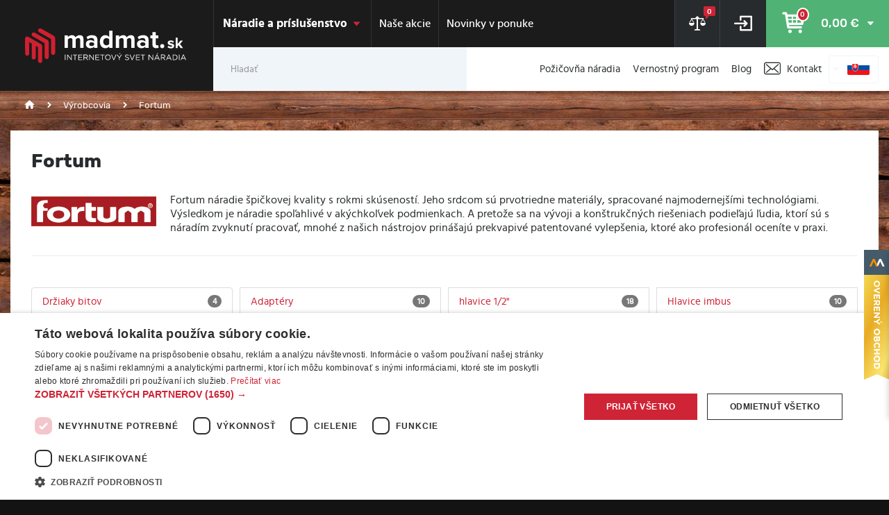

--- FILE ---
content_type: text/html; charset=UTF-8
request_url: https://www.madmat.sk/fortum-m72
body_size: 53797
content:
<!DOCTYPE html>
<html lang="sk">
<head><meta charset="utf-8"/>
<meta name="viewport" content="width=device-width, initial-scale=1, maximum-scale=1">
<meta http-equiv="X-UA-Compatible" content="IE=edge">
<title>Fortum | MADMAT.sk</title><meta name="description" content="Fortum náradie špičkovej kvality s rokmi skúseností. Jeho srdcom sú prvotriedne materiály, spracované najmodernejšími technológiami. Výsledkom je nára"/><meta name="keywords" content=""/><meta name="author" content="(c)2026 RIESENIA.com - Grow Your Business Online"/><meta name="copyright" content="(c)2026 MADMAT.sk"/><link rel="canonical" href="https://www.madmat.sk/fortum-m72"><link rel="next" href="https://www.madmat.sk/fortum-m72?page=2"><meta name="robots" content="index, follow"/><meta property="og:url" content="https://www.madmat.sk/fortum-m72"/><meta property="og:locale" content="sk_SK"/><meta property="og:type" content="website"/><meta property="og:title" content="Fortum"/><meta property="og:description" content="Fortum náradie špičkovej kvality s rokmi skúseností. Jeho srdcom sú prvotriedne materiály, spracované najmodernejšími technológiami. Výsledkom je nára"/><meta property="og:image" content="https://images-madmat-cdn.rshop.sk/facebook/manufacturers/f5d8d7006f33a91720434b740f050725.jpg"/><meta property="og:image:width" content="600"/><meta property="og:image:height" content="144"/><meta property="og:site_name" content="MADMAT.sk"/><meta name="twitter:card" content="summary_large_image"/><meta name="twitter:site" content="@riesenia"/><meta name="twitter:creator" content="@riesenia"/><meta name="twitter:title" content="Fortum"/><meta name="twitter:description" content="Fortum náradie špičkovej kvality s rokmi skúseností. Jeho srdcom sú pr"/><meta name="twitter:image" content="https://images-madmat-cdn.rshop.sk/twitter/manufacturers/f5d8d7006f33a91720434b740f050725.jpg"/><link rel="alternate" href="https://www.madmatshop.cz/" hreflang="cs-CZ" /><link rel="alternate" href="https://www.madmat.sk/" hreflang="sk-SK" /><link href="/favicon.ico?1508755094" type="image/x-icon" rel="icon"/><link href="/favicon.ico?1508755094" type="image/x-icon" rel="shortcut icon"/>
<link rel="stylesheet" href="https://assets-madmat-cdn.rshop.sk/rshop/frontend/css/default.css?1768919942"/><link rel="stylesheet" href="https://assets-madmat-cdn.rshop.sk/css/styles.css?1768919971"/><noscript><style>.noscript__hide { display: none; }</style></noscript><script src="https://browser.sentry-cdn.com/6.0.2/bundle.tracing.min.js"></script><script>
        Sentry.init({
            dsn: "https://bcc7cb143524433f804fd95315342a9a@sentry10.rshop.sk/5",
            release: "6c2a4473d224d96899490b155a64bb035016f4b4",
            environment: "production",
            integrations: [new Sentry.Integrations.BrowserTracing()],
            tracesSampleRate: 0.1,
            sampleRate: 0,
            allowUrls: [/assets\-madmat\-cdn\.rshop\.sk/,/www\.madmat\.sk/,]
        });
    </script><meta name="sentry-trace" content="2c683a7dc5c941ed8488734412a6410b-533eaf240edf439a-0"/></head>
<body class=" elastic-active prices-with-vat is-production"><noscript><img height="1" width="1" style="display:none" src="https://www.facebook.com/tr?id=736429124787457&amp;ev=PageView&amp;noscript=1"/></noscript><noscript><iframe src="//www.googletagmanager.com/ns.html?id=GTM-TV5V4M"
                    height="0" width="0" style="display:none;visibility:hidden"></iframe></noscript>
<div class="wrapper">
    
<section class="header clearfix">
    <div class="header__top">
        <div class="container">
            <div class="row">
                <div class="header__burger visible-xs visible-sm">
                    <a href="#">
                        <i class="icon-menu"></i>
                    </a>
                </div>

                <div class="header__logo">
                    <a href="/" title="MADMAT.sk">
                        <img src="https://assets-madmat-cdn.rshop.sk/img/logos/logo-madmat.svg?1508755094" alt="MADMAT.sk"/>                    </a>
                </div>

                <div class="header__menu col-lg-58 col-md-50 col-xs-1 clearfix">
                    
<div class="header__menu__buttons">
    <a href="#" title="Všetky produkty" class="hidden-xs hidden-sm hidden-md">
        <span>Náradie a príslušenstvo</span><i class="icon-arrow-down-b"></i>
    </a>
    <a href="#" title="Všetky produkty" class="header__menu__trigger visible-xs visible-sm visible-md">
        <span class="hidden-xs">Náradie a príslušenstvo</span><span class="hidden-sm hidden-md hidden-lg">Produkty</span><i class="icon-arrow-down-b"></i>
    </a>

    <div class="header__nav__wrapper clearfix">
        <div class="header__nav__subnav minheight">
            <ul class="header__nav__subnav--top">
                <li>
                    <a href="/akciove-produkty" title="Naše akcie">
                        Naše akcie                    </a>
                </li>
                <li>
                    <a href="/novinky" title="Novinky v ponuke">
                        Novinky v ponuke                    </a>
                </li>
            </ul>
            <ul class="header__nav__subnav--bottom">
                            <li>
                    <a href="/pozicovna-naradia" title="Požičovňa náradia">
                        Požičovňa náradia                    </a>
                </li>
                            <li>
                    <a href="/vernostny-program-a121" title="Vernostný program">
                        Vernostný program                    </a>
                </li>
                <li>
                    <a href="/blog-s15" title="Blog">
                        Blog                    </a>
                </li>
                <li>
                    <a href="/kontakt" title="Kontakt">
                        Kontakt                    </a>
                </li>
            </ul>
        </div>

        <ul class="header__nav__list clearfix minheight">
                        <li class="header__nav__item active">
                <a href="https://www.madmat.sk/dvojtyzdnova-akcia-c3361" title="Dvojtýždňová akcia">
                                        <img src="//images-madmat-cdn.rshop.sk/xs/categories/12b71f4b024622101c01307f43c0c63a.png" alt="Dvojtýždňová akcia" />
                                        Dvojtýždňová akcia                </a>

                <div class="header__subnav">
                    <div class="header__subnav__categories">
                        <div class="header__subnav__title">Kategória Dvojtýždňová akcia</div>
                        <div class="header__subnav__list--out clearfix">
                                                    </div>
                    </div>

                    <div class="header__subnav__all">
                        <a href="#" class="header__subnav__all--close">
                            <i class="icon-cancel"></i>
                        </a>
                        <a href="https://www.madmat.sk/dvojtyzdnova-akcia-c3361" class="header__subnav__all--link" title="Zobraziť všetky podkategórie">
                            Všetky podkategórie                        </a>
                    </div>
                </div>

            </li>
                        <li class="header__nav__item">
                <a href="https://www.madmat.sk/specialna-ponuka-dewalt-c3367" title="Špeciálna ponuka DeWalt">
                                        <img src="//images-madmat-cdn.rshop.sk/xs/categories/19e57462b6341419befcc5645ab8fe8a.png" alt="Špeciálna ponuka DeWalt" />
                                        Špeciálna ponuka DeWalt                </a>

                <div class="header__subnav">
                    <div class="header__subnav__categories">
                        <div class="header__subnav__title">Kategória Špeciálna ponuka DeWalt</div>
                        <div class="header__subnav__list--out clearfix">
                                                    </div>
                    </div>

                    <div class="header__subnav__all">
                        <a href="#" class="header__subnav__all--close">
                            <i class="icon-cancel"></i>
                        </a>
                        <a href="https://www.madmat.sk/specialna-ponuka-dewalt-c3367" class="header__subnav__all--link" title="Zobraziť všetky podkategórie">
                            Všetky podkategórie                        </a>
                    </div>
                </div>

            </li>
                        <li class="header__nav__item">
                <a href="https://www.madmat.sk/vypredaj-c1219" title="Výpredaj">
                                        <img src="//images-madmat-cdn.rshop.sk/xs/categories/046370f1146d06946c2f09519b0766c0.png" alt="Výpredaj" />
                                        Výpredaj                </a>

                <div class="header__subnav">
                    <div class="header__subnav__categories">
                        <div class="header__subnav__title">Kategória Výpredaj</div>
                        <div class="header__subnav__list--out clearfix">
                                                    </div>
                    </div>

                    <div class="header__subnav__all">
                        <a href="#" class="header__subnav__all--close">
                            <i class="icon-cancel"></i>
                        </a>
                        <a href="https://www.madmat.sk/vypredaj-c1219" class="header__subnav__all--link" title="Zobraziť všetky podkategórie">
                            Všetky podkategórie                        </a>
                    </div>
                </div>

            </li>
                        <li class="header__nav__item">
                <a href="https://www.madmat.sk/aku-naradie-c8" title="AKU náradie">
                    <i class="icon-AKU-naradie"></i>                    AKU náradie                </a>

                <div class="header__subnav">
                    <div class="header__subnav__categories">
                        <div class="header__subnav__title">Kategória AKU náradie</div>
                        <div class="header__subnav__list--out clearfix">
                                                        <ul class="header__subnav__list clearfix">
                                                            <li class="header__subnav__item">
                                    <a href="https://www.madmat.sk/dewalt-powerstack-c3362" title="DeWalt Powerstack">
                                        DeWalt Powerstack                                    </a>
                                </li>
                                                            <li class="header__subnav__item">
                                    <a href="https://www.madmat.sk/aku-naradie-dewalt-flexvolt-c1214" title="Aku náradie DeWalt FlexVolt">
                                        Aku náradie DeWalt FlexVolt                                    </a>
                                </li>
                                                            <li class="header__subnav__item">
                                    <a href="https://www.madmat.sk/dewalt-powershift-c4120" title="DeWalt Powershift">
                                        DeWalt Powershift                                    </a>
                                </li>
                                                            <li class="header__subnav__item">
                                    <a href="https://www.madmat.sk/aku-bezdotykove-teplomere-c721" title="Aku bezdotykové teplomere">
                                        Aku bezdotykové teplomere                                    </a>
                                </li>
                                                            <li class="header__subnav__item">
                                    <a href="https://www.madmat.sk/aku-excentricke-brusky-c803" title="Aku excentrické brúsky">
                                        Aku excentrické brúsky                                    </a>
                                </li>
                                                            <li class="header__subnav__item">
                                    <a href="https://www.madmat.sk/aku-hobliky-c669" title="Aku hoblíky">
                                        Aku hoblíky                                    </a>
                                </li>
                                                            <li class="header__subnav__item">
                                    <a href="https://www.madmat.sk/aku-kartusove-pistole-c789" title="Aku kartušové pištole">
                                        Aku kartušové pištole                                    </a>
                                </li>
                                                            <li class="header__subnav__item">
                                    <a href="https://www.madmat.sk/aku-klincovacky-c664" title="Aku klincovačky">
                                        Aku klincovačky                                    </a>
                                </li>
                                                            <li class="header__subnav__item">
                                    <a href="https://www.madmat.sk/aku-lampy-c663" title="Aku lampy">
                                        Aku lampy                                    </a>
                                </li>
                                                            <li class="header__subnav__item">
                                    <a href="https://www.madmat.sk/aku-lisovacie-klieste-c799" title="Aku lisovacie kliešte">
                                        Aku lisovacie kliešte                                    </a>
                                </li>
                                                            <li class="header__subnav__item">
                                    <a href="https://www.madmat.sk/aku-multifunkcne-naradie-c672" title="Aku multifunkčné náradie">
                                        Aku multifunkčné náradie                                    </a>
                                </li>
                                                            <li class="header__subnav__item">
                                    <a href="https://www.madmat.sk/aku-nitovacie-pistole-c1261" title="Aku nitovacie pištole">
                                        Aku nitovacie pištole                                    </a>
                                </li>
                                                            <li class="header__subnav__item">
                                    <a href="https://www.madmat.sk/aku-ostatne-naradie-c42" title="Aku ostatné náradie">
                                        Aku ostatné náradie                                    </a>
                                </li>
                                                            <li class="header__subnav__item">
                                    <a href="https://www.madmat.sk/aku-pily-c1224" title="Aku píly">
                                        Aku píly                                    </a>
                                </li>
                                                            <li class="header__subnav__item">
                                    <a href="https://www.madmat.sk/aku-razove-utahovaky-c655" title="Aku rázové uťahováky">
                                        Aku rázové uťahováky                                    </a>
                                </li>
                                                            <li class="header__subnav__item">
                                    <a href="https://www.madmat.sk/aku-sady-naradia-c791" title="Aku sady náradia">
                                        Aku sady náradia                                    </a>
                                </li>
                                                            <li class="header__subnav__item">
                                    <a href="https://www.madmat.sk/aku-skrutkovac-na-sadrokarton-c795" title="Aku skrutkovač na sadrokartón">
                                        Aku skrutkovač na sadrokartón                                    </a>
                                </li>
                                                            <li class="header__subnav__item">
                                    <a href="https://www.madmat.sk/aku-sponkovacky-c807" title="Aku sponkovačky">
                                        Aku sponkovačky                                    </a>
                                </li>
                                                            <li class="header__subnav__item">
                                    <a href="https://www.madmat.sk/aku-uhlove-brusky-c657" title="Aku uhlové brúsky">
                                        Aku uhlové brúsky                                    </a>
                                </li>
                                                            <li class="header__subnav__item">
                                    <a href="https://www.madmat.sk/aku-vrtacie-kladiva-c665" title="Aku vŕtacie kladivá">
                                        Aku vŕtacie kladivá                                    </a>
                                </li>
                                                            <li class="header__subnav__item">
                                    <a href="https://www.madmat.sk/aku-vrtacky-c656" title="Aku vŕtačky">
                                        Aku vŕtačky                                    </a>
                                </li>
                                                            <li class="header__subnav__item">
                                    <a href="https://www.madmat.sk/aku-vysavace-c759" title="Aku vysávače">
                                        Aku vysávače                                    </a>
                                </li>
                                                            <li class="header__subnav__item">
                                    <a href="https://www.madmat.sk/aku-zahradna-technika-c751" title="Aku záhradná technika">
                                        Aku záhradná technika                                    </a>
                                </li>
                                                            <li class="header__subnav__item">
                                    <a href="https://www.madmat.sk/baterie-do-aku-naradia-c632" title="Batérie do aku náradia">
                                        Batérie do aku náradia                                    </a>
                                </li>
                                                            <li class="header__subnav__item">
                                    <a href="https://www.madmat.sk/nabijacky-pre-aku-naradie-c634" title="Nabíjačky pre aku náradie">
                                        Nabíjačky pre aku náradie                                    </a>
                                </li>
                                                            <li class="header__subnav__item">
                                    <a href="https://www.madmat.sk/prislusenstvo-c861" title="Príslušenstvo">
                                        Príslušenstvo                                    </a>
                                </li>
                                                            <li class="header__subnav__item">
                                    <a href="https://www.madmat.sk/prislusenstvo-aku-klincovacky-c674" title="Príslušenstvo aku klincovačky">
                                        Príslušenstvo aku klincovačky                                    </a>
                                </li>
                                                            <li class="header__subnav__item">
                                    <a href="https://www.madmat.sk/radia-c662" title="Rádiá">
                                        Rádiá                                    </a>
                                </li>
                                                            <li class="header__subnav__item">
                                    <a href="https://www.madmat.sk/aku-vyhrievane-bundy-c793" title="Aku vyhrievané bundy">
                                        Aku vyhrievané bundy                                    </a>
                                </li>
                                                            <li class="header__subnav__item">
                                    <a href="https://www.madmat.sk/worcraft-sharesys-c1262" title="Worcraft ShareSYS">
                                        Worcraft ShareSYS                                    </a>
                                </li>
                                                        </ul>
                                                    </div>
                    </div>

                    <div class="header__subnav__all">
                        <a href="#" class="header__subnav__all--close">
                            <i class="icon-cancel"></i>
                        </a>
                        <a href="https://www.madmat.sk/aku-naradie-c8" class="header__subnav__all--link" title="Zobraziť všetky podkategórie">
                            Všetky podkategórie                        </a>
                    </div>
                </div>

            </li>
                        <li class="header__nav__item">
                <a href="https://www.madmat.sk/elektricke-naradie-c200" title="Elektrické náradie">
                    <i class="icon-elektricke-naradie"></i>                    Elektrické náradie                </a>

                <div class="header__subnav">
                    <div class="header__subnav__categories">
                        <div class="header__subnav__title">Kategória Elektrické náradie</div>
                        <div class="header__subnav__list--out clearfix">
                                                        <ul class="header__subnav__list clearfix">
                                                            <li class="header__subnav__item">
                                    <a href="https://www.madmat.sk/brusky-c36" title="Brúsky">
                                        Brúsky                                    </a>
                                </li>
                                                            <li class="header__subnav__item">
                                    <a href="https://www.madmat.sk/detektory-kovov-c162" title="Detektory  kovov">
                                        Detektory  kovov                                    </a>
                                </li>
                                                            <li class="header__subnav__item">
                                    <a href="https://www.madmat.sk/drazkovacie-frezy-c58" title="Drážkovacie frézy">
                                        Drážkovacie frézy                                    </a>
                                </li>
                                                            <li class="header__subnav__item">
                                    <a href="https://www.madmat.sk/elektricke-hobliky-c1543" title="Elektrické hoblíky">
                                        Hoblíky                                    </a>
                                </li>
                                                            <li class="header__subnav__item">
                                    <a href="https://www.madmat.sk/elektricke-vrtacie-a-buracie-kladiva-c9" title="Elektrické vŕtacie a búracie kladivá">
                                        Kladivá                                    </a>
                                </li>
                                                            <li class="header__subnav__item">
                                    <a href="https://www.madmat.sk/hoblovacky-pretahovacky-c706" title="Hoblovačky-preťahovačky">
                                        Hoblovačky-preťahovačky                                    </a>
                                </li>
                                                            <li class="header__subnav__item">
                                    <a href="https://www.madmat.sk/horne-frezy-c13" title="Horné frézy">
                                        Frézy                                    </a>
                                </li>
                                                            <li class="header__subnav__item">
                                    <a href="https://www.madmat.sk/hladicky-a-lesticky-c480" title="Hladičky a leštičky">
                                        Hladičky a leštičky                                    </a>
                                </li>
                                                            <li class="header__subnav__item">
                                    <a href="https://www.madmat.sk/kompresory-c15" title="Kompresory">
                                        Kompresory                                    </a>
                                </li>
                                                            <li class="header__subnav__item">
                                    <a href="https://www.madmat.sk/laserova-technika-c48" title="Laserová technika">
                                        Laserová technika                                    </a>
                                </li>
                                                            <li class="header__subnav__item">
                                    <a href="https://www.madmat.sk/miesadla-stavebnych-hmot-a-miesacky-c725" title="Miešadlá stavebných hmôt a miešačky">
                                        Miešadlo                                    </a>
                                </li>
                                                            <li class="header__subnav__item">
                                    <a href="https://www.madmat.sk/lisovacie-klieste-c398" title="Lisovacie kliešte">
                                        Lisovacie kliešte                                    </a>
                                </li>
                                                            <li class="header__subnav__item">
                                    <a href="https://www.madmat.sk/mikronaradie-c418" title="Mikronáradie">
                                        Mikronáradie                                    </a>
                                </li>
                                                            <li class="header__subnav__item">
                                    <a href="https://www.madmat.sk/noznice-na-plech-elektricke-c35" title="Nožnice na plech elektrické">
                                        Nožnice na plech elektrické                                    </a>
                                </li>
                                                            <li class="header__subnav__item">
                                    <a href="https://www.madmat.sk/odsavace-prachu-c585" title="Odsávače prachu">
                                        Odsávače prachu                                    </a>
                                </li>
                                                            <li class="header__subnav__item">
                                    <a href="https://www.madmat.sk/odvlhcovace-c3175" title="Odvlhčovače">
                                        Odvlhčovače stien                                    </a>
                                </li>
                                                            <li class="header__subnav__item">
                                    <a href="https://www.madmat.sk/ohrievace-c704" title="Ohrievače">
                                        Ohrievače                                    </a>
                                </li>
                                                            <li class="header__subnav__item">
                                    <a href="https://www.madmat.sk/parne-cistice-c572" title="Parné čističe">
                                        Parné čističe                                    </a>
                                </li>
                                                            <li class="header__subnav__item">
                                    <a href="https://www.madmat.sk/pily-c12" title="Píly">
                                        Píly                                    </a>
                                </li>
                                                            <li class="header__subnav__item">
                                    <a href="https://www.madmat.sk/ponorne-vibratory-c85" title="Ponorné vibrátory">
                                        Ponorné vibrátory                                    </a>
                                </li>
                                                            <li class="header__subnav__item">
                                    <a href="https://www.madmat.sk/priemyselne-vysavace-c7" title="Priemyselné vysávače">
                                        Priemyselné vysávače                                    </a>
                                </li>
                                                            <li class="header__subnav__item">
                                    <a href="https://www.madmat.sk/rezacky-na-dlazbu-c54" title="Rezačky na dlažbu">
                                        Rezačky na dlažbu                                    </a>
                                </li>
                                                            <li class="header__subnav__item">
                                    <a href="https://www.madmat.sk/rezacky-na-polystyren-c1271" title="Rezačky na polystyrén">
                                        Rezačky na polystyrén                                    </a>
                                </li>
                                                            <li class="header__subnav__item">
                                    <a href="https://www.madmat.sk/tavne-pistole-c1051" title="Tavné pištole">
                                        Tavné pištole                                    </a>
                                </li>
                                                            <li class="header__subnav__item">
                                    <a href="https://www.madmat.sk/teplovzdusne-pistole-c14" title="Teplovzdušné pištole">
                                        Teplovzdušné pištole                                    </a>
                                </li>
                                                            <li class="header__subnav__item">
                                    <a href="https://www.madmat.sk/tepovace-c1509" title="Tepovače">
                                        Tepovače                                    </a>
                                </li>
                                                            <li class="header__subnav__item">
                                    <a href="https://www.madmat.sk/umyvacie-automaty-a-zametace-c676" title="Umývacie automaty a zametače">
                                        Umývacie automaty a zametače                                    </a>
                                </li>
                                                            <li class="header__subnav__item">
                                    <a href="https://www.madmat.sk/vrtacky-c1" title="Vŕtačky">
                                        Vŕtačky                                    </a>
                                </li>
                                                            <li class="header__subnav__item">
                                    <a href="https://www.madmat.sk/zvaracia-technika-c37" title="Zváracia technika">
                                        Zváracia technika                                    </a>
                                </li>
                                                        </ul>
                                                    </div>
                    </div>

                    <div class="header__subnav__all">
                        <a href="#" class="header__subnav__all--close">
                            <i class="icon-cancel"></i>
                        </a>
                        <a href="https://www.madmat.sk/elektricke-naradie-c200" class="header__subnav__all--link" title="Zobraziť všetky podkategórie">
                            Všetky podkategórie                        </a>
                    </div>
                </div>

            </li>
                        <li class="header__nav__item">
                <a href="https://www.madmat.sk/zahradna-technika-c210" title="Záhradná technika">
                    <i class="icon-motorove-stroje"></i>                    Záhradná technika                </a>

                <div class="header__subnav">
                    <div class="header__subnav__categories">
                        <div class="header__subnav__title">Kategória Záhradná technika</div>
                        <div class="header__subnav__list--out clearfix">
                                                        <ul class="header__subnav__list clearfix">
                                                            <li class="header__subnav__item">
                                    <a href="https://www.madmat.sk/aku-zahradne-naradie-40v-c1587" title="Aku záhradné náradie 40V">
                                        Aku záhradné náradie 40V                                    </a>
                                </li>
                                                            <li class="header__subnav__item">
                                    <a href="https://www.madmat.sk/cestne-rezacky-c953" title="Cestné rezačky">
                                        Cestné rezačky                                    </a>
                                </li>
                                                            <li class="header__subnav__item">
                                    <a href="https://www.madmat.sk/cerpadla-c191" title="Čerpadlá">
                                        Čerpadlá                                    </a>
                                </li>
                                                            <li class="header__subnav__item">
                                    <a href="https://www.madmat.sk/drvice-konarov-c1163" title="Drviče konárov">
                                        Drviče konárov                                    </a>
                                </li>
                                                            <li class="header__subnav__item">
                                    <a href="https://www.madmat.sk/elektrocentraly-c2" title="Elektrocentrály">
                                        Elektrocentrály                                    </a>
                                </li>
                                                            <li class="header__subnav__item">
                                    <a href="https://www.madmat.sk/zahradne-fukare-a-vysavace-listia-c270" title="Záhradné fukáre a vysávače lístia">
                                        Záhradné fukáre a vysávače lístia                                    </a>
                                </li>
                                                            <li class="header__subnav__item">
                                    <a href="https://www.madmat.sk/koliskove-pily-c905" title="Kolískové píly">
                                        Kolískové píly                                    </a>
                                </li>
                                                            <li class="header__subnav__item">
                                    <a href="https://www.madmat.sk/kosacky-c141" title="Kosačky">
                                        Kosačky                                    </a>
                                </li>
                                                            <li class="header__subnav__item">
                                    <a href="https://www.madmat.sk/krovinorezy-a-vyzinace-c115" title="Krovinorezy a vyžínače">
                                        Krovinorezy a vyžínače                                    </a>
                                </li>
                                                            <li class="header__subnav__item">
                                    <a href="https://www.madmat.sk/motorove-vysokotlakove-cistice-c1179" title="Motorové vysokotlakové čističe">
                                        Motorové vysokotlakové čističe                                    </a>
                                </li>
                                                            <li class="header__subnav__item">
                                    <a href="https://www.madmat.sk/plotostrihy-c276" title="Plotostrihy">
                                        Plotostrihy                                    </a>
                                </li>
                                                            <li class="header__subnav__item">
                                    <a href="https://www.madmat.sk/prevzdusnovace-c873" title="Prevzdušňovače">
                                        Prevzdušňovače                                    </a>
                                </li>
                                                            <li class="header__subnav__item">
                                    <a href="https://www.madmat.sk/retazove-pily-c187" title="Reťazové píly">
                                        Reťazové píly                                    </a>
                                </li>
                                                            <li class="header__subnav__item">
                                    <a href="https://www.madmat.sk/rotavatory-c1215" title="Rotavátory">
                                        Rotavátory                                    </a>
                                </li>
                                                            <li class="header__subnav__item">
                                    <a href="https://www.madmat.sk/snezne-frezy-c879" title="Snežné frézy">
                                        Snežné frézy                                    </a>
                                </li>
                                                            <li class="header__subnav__item">
                                    <a href="https://www.madmat.sk/stiepacky-na-drevo-c903" title="Štiepačky na drevo">
                                        Štiepačky na drevo                                    </a>
                                </li>
                                                            <li class="header__subnav__item">
                                    <a href="https://www.madmat.sk/vibracne-listy-c1525" title="Vibračné lišty">
                                        Vibračné lišty                                    </a>
                                </li>
                                                            <li class="header__subnav__item">
                                    <a href="https://www.madmat.sk/vibracne-dosky-c957" title="Vibračné dosky">
                                        Vibračné dosky                                    </a>
                                </li>
                                                            <li class="header__subnav__item">
                                    <a href="https://www.madmat.sk/vibracne-pechy-c955" title="Vibračné pechy">
                                        Vibračné pechy                                    </a>
                                </li>
                                                            <li class="header__subnav__item">
                                    <a href="https://www.madmat.sk/vysokotlakove-cistice-c122" title="Vysokotlakové čističe">
                                        Vysokotlakové čističe                                    </a>
                                </li>
                                                            <li class="header__subnav__item">
                                    <a href="https://www.madmat.sk/zemne-vrtaky-c190" title="Zemné vrtáky">
                                        Zemné vrtáky                                    </a>
                                </li>
                                                        </ul>
                                                    </div>
                    </div>

                    <div class="header__subnav__all">
                        <a href="#" class="header__subnav__all--close">
                            <i class="icon-cancel"></i>
                        </a>
                        <a href="https://www.madmat.sk/zahradna-technika-c210" class="header__subnav__all--link" title="Zobraziť všetky podkategórie">
                            Všetky podkategórie                        </a>
                    </div>
                </div>

            </li>
                        <li class="header__nav__item">
                <a href="https://www.madmat.sk/dom-stavba-zahrada-c214" title="Dom-stavba-záhrada">
                    <i class="icon-dom-stavba-zahrada"></i>                    Dom-stavba-záhrada                </a>

                <div class="header__subnav">
                    <div class="header__subnav__categories">
                        <div class="header__subnav__title">Kategória Dom-stavba-záhrada</div>
                        <div class="header__subnav__list--out clearfix">
                                                        <ul class="header__subnav__list clearfix">
                                                            <li class="header__subnav__item">
                                    <a href="https://www.madmat.sk/bandasky-na-vodu-c1137" title="Bandasky na vodu">
                                        Bandasky na vodu                                    </a>
                                </li>
                                                            <li class="header__subnav__item">
                                    <a href="https://www.madmat.sk/bazeny-clny-nafukovacky-c1171" title="Bazény, člny, nafukovačky">
                                        Bazény, člny, nafukovačky                                    </a>
                                </li>
                                                            <li class="header__subnav__item">
                                    <a href="https://www.madmat.sk/doplnky-do-domacnosti-c3301" title="Doplnky do domácnosti">
                                        Doplnky do domácnosti                                    </a>
                                </li>
                                                            <li class="header__subnav__item">
                                    <a href="https://www.madmat.sk/dusickovy-sortiment-c3229" title="Dušičkový sortiment">
                                        Dušičkový sortiment                                    </a>
                                </li>
                                                            <li class="header__subnav__item">
                                    <a href="https://www.madmat.sk/grilovanie-a-varenie-c825" title="Grilovanie a varenie">
                                        Grilovanie a varenie                                    </a>
                                </li>
                                                            <li class="header__subnav__item">
                                    <a href="https://www.madmat.sk/chovatelske-potreby-c1220" title="Chovateľské potreby">
                                        Chovateľské potreby                                    </a>
                                </li>
                                                            <li class="header__subnav__item">
                                    <a href="https://www.madmat.sk/kachle-a-krbove-vlozky-c877" title="Kachle a krbové vložky">
                                        Kachle a krbové vložky                                    </a>
                                </li>
                                                            <li class="header__subnav__item">
                                    <a href="https://www.madmat.sk/kemping-c1221" title="Kemping">
                                        Kemping                                    </a>
                                </li>
                                                            <li class="header__subnav__item">
                                    <a href="https://www.madmat.sk/krbove-naradie-c855" title="Krbové náradie">
                                        Krbové náradie                                    </a>
                                </li>
                                                            <li class="header__subnav__item">
                                    <a href="https://www.madmat.sk/kuchynske-nacinie-a-doplnky-c1223" title="Kuchynské náčinie a doplnky">
                                        Kuchynské náčinie a doplnky                                    </a>
                                </li>
                                                            <li class="header__subnav__item">
                                    <a href="https://www.madmat.sk/naradie-na-zimnu-udrzbu-c1105" title="Náradie na zimnú údržbu">
                                        Náradie na zimnú údržbu                                    </a>
                                </li>
                                                            <li class="header__subnav__item">
                                    <a href="https://www.madmat.sk/noze-a-dyky-c1119" title="Nože a dýky">
                                        Nože a dýky                                    </a>
                                </li>
                                                            <li class="header__subnav__item">
                                    <a href="https://www.madmat.sk/ochranne-pracovne-pomocky-c30" title="Ochranné pracovné pomôcky">
                                        Ochranné pracovné pomôcky                                    </a>
                                </li>
                                                            <li class="header__subnav__item">
                                    <a href="https://www.madmat.sk/pletiva-a-tieniace-tkaniny-c1239" title="Pletivá a tieniace tkaniny">
                                        Pletivá a tieniace tkaniny                                    </a>
                                </li>
                                                            <li class="header__subnav__item">
                                    <a href="https://www.madmat.sk/rebriky-a-schodiky-c867" title="Rebríky a schodíky">
                                        Rebríky a schodíky                                    </a>
                                </li>
                                                            <li class="header__subnav__item">
                                    <a href="https://www.madmat.sk/regale-c1579" title="Regále">
                                        Regále                                    </a>
                                </li>
                                                            <li class="header__subnav__item">
                                    <a href="https://www.madmat.sk/sadenie-c1201" title="Sadenie">
                                        Sadenie                                    </a>
                                </li>
                                                            <li class="header__subnav__item">
                                    <a href="https://www.madmat.sk/spojovaci-material-c771" title="Spojovací materiál">
                                        Spojovací materiál                                    </a>
                                </li>
                                                            <li class="header__subnav__item">
                                    <a href="https://www.madmat.sk/svietidla-a-baterie-c110" title="Svietidlá a batérie">
                                        Svietidlá a batérie                                    </a>
                                </li>
                                                            <li class="header__subnav__item">
                                    <a href="https://www.madmat.sk/tesnenie-na-okna-a-dvere-c171" title="Tesnenie na okná a dvere">
                                        Tesnenie na okná a dvere                                    </a>
                                </li>
                                                            <li class="header__subnav__item">
                                    <a href="https://www.madmat.sk/umely-travnik-c1563" title="Umelý trávnik">
                                        Umelý trávnik                                    </a>
                                </li>
                                                            <li class="header__subnav__item">
                                    <a href="https://www.madmat.sk/vianocne-stromceky-a-ozdoby-c1185" title="Vianočné stromčeky a ozdoby">
                                        Vianočné stromčeky a ozdoby                                    </a>
                                </li>
                                                            <li class="header__subnav__item">
                                    <a href="https://www.madmat.sk/vinohradnicke-potreby-c31" title="Vinohradnícke potreby">
                                        Vinohradnícke potreby                                    </a>
                                </li>
                                                            <li class="header__subnav__item">
                                    <a href="https://www.madmat.sk/zahradne-dekoracie-c3358" title="Záhradné dekorácie">
                                        Záhradné dekorácie                                    </a>
                                </li>
                                                            <li class="header__subnav__item">
                                    <a href="https://www.madmat.sk/zahradny-nabytok-c881" title="Záhradný nábytok">
                                        Záhradný nábytok                                    </a>
                                </li>
                                                            <li class="header__subnav__item">
                                    <a href="https://www.madmat.sk/zahradne-naradie-c575" title="Záhradné náradie">
                                        Záhradné náradie                                    </a>
                                </li>
                                                            <li class="header__subnav__item">
                                    <a href="https://www.madmat.sk/zakryvacie-plachty-c169" title="Zakrývacie plachty">
                                        Zakrývacie plachty                                    </a>
                                </li>
                                                            <li class="header__subnav__item">
                                    <a href="https://www.madmat.sk/zamky-a-bezpecnost-c598" title="Zámky a bezpečnosť">
                                        Zámky a bezpečnosť                                    </a>
                                </li>
                                                            <li class="header__subnav__item">
                                    <a href="https://www.madmat.sk/zahradne-svietidla-c961" title="Záhradné svietidlá">
                                        Záhradné svietidlá                                    </a>
                                </li>
                                                            <li class="header__subnav__item">
                                    <a href="https://www.madmat.sk/zavlazovanie-c92" title="Zavlažovanie">
                                        Zavlažovanie                                    </a>
                                </li>
                                                        </ul>
                                                    </div>
                    </div>

                    <div class="header__subnav__all">
                        <a href="#" class="header__subnav__all--close">
                            <i class="icon-cancel"></i>
                        </a>
                        <a href="https://www.madmat.sk/dom-stavba-zahrada-c214" class="header__subnav__all--link" title="Zobraziť všetky podkategórie">
                            Všetky podkategórie                        </a>
                    </div>
                </div>

            </li>
                        <li class="header__nav__item">
                <a href="https://www.madmat.sk/rucne-naradie-c208" title="Ručné náradie">
                    <i class="icon-rucne-naradie"></i>                    Ručné náradie                </a>

                <div class="header__subnav">
                    <div class="header__subnav__categories">
                        <div class="header__subnav__title">Kategória Ručné náradie</div>
                        <div class="header__subnav__list--out clearfix">
                                                        <ul class="header__subnav__list clearfix">
                                                            <li class="header__subnav__item">
                                    <a href="https://www.madmat.sk/brusivo-c921" title="Brusivo">
                                        Brusivo                                    </a>
                                </li>
                                                            <li class="header__subnav__item">
                                    <a href="https://www.madmat.sk/dielenske-voziky-c3376" title="Dielenské vozíky">
                                        Dielenské vozíky                                    </a>
                                </li>
                                                            <li class="header__subnav__item">
                                    <a href="https://www.madmat.sk/dlata-c412" title="Dláta">
                                        Dláta                                    </a>
                                </li>
                                                            <li class="header__subnav__item">
                                    <a href="https://www.madmat.sk/gola-sady-c19" title="Gola sady">
                                        Gola sady                                    </a>
                                </li>
                                                            <li class="header__subnav__item">
                                    <a href="https://www.madmat.sk/kladiva-c21" title="Kladivá">
                                        Kladivá                                    </a>
                                </li>
                                                            <li class="header__subnav__item">
                                    <a href="https://www.madmat.sk/klieste-c18" title="Kliešte">
                                        Kliešte                                    </a>
                                </li>
                                                            <li class="header__subnav__item">
                                    <a href="https://www.madmat.sk/lisovacie-celuste-c4079" title="Lisovacie čeľuste">
                                        Lisovacie čeľuste                                    </a>
                                </li>
                                                            <li class="header__subnav__item">
                                    <a href="https://www.madmat.sk/meradla-c34" title="Meradlá">
                                        Meradlá                                    </a>
                                </li>
                                                            <li class="header__subnav__item">
                                    <a href="https://www.madmat.sk/nitovacie-klieste-a-nity-c98" title="Nitovacie kliešte a nity">
                                        Nitovacie kliešte a nity                                    </a>
                                </li>
                                                            <li class="header__subnav__item">
                                    <a href="https://www.madmat.sk/noznice-c168" title="Nožnice">
                                        Nožnice                                    </a>
                                </li>
                                                            <li class="header__subnav__item">
                                    <a href="https://www.madmat.sk/odizolovacie-nastroje-c1055" title="Odizolovacie nástroje">
                                        Odizolovacie nástroje                                    </a>
                                </li>
                                                            <li class="header__subnav__item">
                                    <a href="https://www.madmat.sk/orezavacie-noziky-a-brity-c29" title="Orezávacie nožíky a brity">
                                        Orezávacie nožíky a brity                                    </a>
                                </li>
                                                            <li class="header__subnav__item">
                                    <a href="https://www.madmat.sk/ohybacky-na-roxor-c552" title="Ohýbačky na roxor">
                                        Ohýbačky na roxor                                    </a>
                                </li>
                                                            <li class="header__subnav__item">
                                    <a href="https://www.madmat.sk/pily-c74" title="Píly">
                                        Píly                                    </a>
                                </li>
                                                            <li class="header__subnav__item">
                                    <a href="https://www.madmat.sk/racne-hlavice-a-kluce-c33" title="Račne, hlavice a kľúče">
                                        Račne, hlavice a kľúče                                    </a>
                                </li>
                                                            <li class="header__subnav__item">
                                    <a href="https://www.madmat.sk/rasple-pilniky-a-kefy-c526" title="Rašple, pilníky a kefy">
                                        Rašple, pilníky a kefy                                    </a>
                                </li>
                                                            <li class="header__subnav__item">
                                    <a href="https://www.madmat.sk/rucne-naradie-dewalt-c3177" title="Ručné náradie DeWalt">
                                        Ručné náradie DeWalt                                    </a>
                                </li>
                                                            <li class="header__subnav__item">
                                    <a href="https://www.madmat.sk/sekace-priebojniky-c522" title="Sekáče, priebojníky">
                                        Sekáče, priebojníky                                    </a>
                                </li>
                                                            <li class="header__subnav__item">
                                    <a href="https://www.madmat.sk/sady-naradia-c524" title="Sady náradia">
                                        Sady náradia                                    </a>
                                </li>
                                                            <li class="header__subnav__item">
                                    <a href="https://www.madmat.sk/skrutkovace-c20" title="Skrutkovače">
                                        Skrutkovače                                    </a>
                                </li>
                                                            <li class="header__subnav__item">
                                    <a href="https://www.madmat.sk/sponkovacky-c99" title="Sponkovačky">
                                        Sponkovačky                                    </a>
                                </li>
                                                            <li class="header__subnav__item">
                                    <a href="https://www.madmat.sk/stahovaky-lozisk-c97" title="Sťahováky ložísk">
                                        Sťahováky ložísk                                    </a>
                                </li>
                                                            <li class="header__subnav__item">
                                    <a href="https://www.madmat.sk/zveraky-c1541" title="Zveráky">
                                        Zveráky                                    </a>
                                </li>
                                                            <li class="header__subnav__item">
                                    <a href="https://www.madmat.sk/zvierky-a-svorky-c87" title="Zvierky a svorky">
                                        Zvierky a svorky                                    </a>
                                </li>
                                                        </ul>
                                                    </div>
                    </div>

                    <div class="header__subnav__all">
                        <a href="#" class="header__subnav__all--close">
                            <i class="icon-cancel"></i>
                        </a>
                        <a href="https://www.madmat.sk/rucne-naradie-c208" class="header__subnav__all--link" title="Zobraziť všetky podkategórie">
                            Všetky podkategórie                        </a>
                    </div>
                </div>

            </li>
                        <li class="header__nav__item">
                <a href="https://www.madmat.sk/remeselnicke-potreby-c28" title="Remeselnícke potreby">
                    <i class="icon-remeselnicke-potreby"></i>                    Remeselnícke potreby                </a>

                <div class="header__subnav">
                    <div class="header__subnav__categories">
                        <div class="header__subnav__title">Kategória Remeselnícke potreby</div>
                        <div class="header__subnav__list--out clearfix">
                                                        <ul class="header__subnav__list clearfix">
                                                            <li class="header__subnav__item">
                                    <a href="https://www.madmat.sk/autoservisna-technika-c1031" title="Autoservisná technika">
                                        Autoservisná technika                                    </a>
                                </li>
                                                            <li class="header__subnav__item">
                                    <a href="https://www.madmat.sk/kufre-a-boxy-na-naradie-c408" title="Kufre a boxy na náradie">
                                        Kufre a boxy na náradie                                    </a>
                                </li>
                                                            <li class="header__subnav__item">
                                    <a href="https://www.madmat.sk/brasne-a-vrecka-na-naradie-c285" title="Brašne a vrecká na náradie">
                                        Brašne a vrecká na náradie                                    </a>
                                </li>
                                                            <li class="header__subnav__item">
                                    <a href="https://www.madmat.sk/ceruzky-fixky-a-popisovace-c172" title="Ceruzky, fixky a popisovače">
                                        Ceruzky, fixky a popisovače                                    </a>
                                </li>
                                                            <li class="header__subnav__item">
                                    <a href="https://www.madmat.sk/hladidla-c22" title="Hladidlá">
                                        Hladidlá                                    </a>
                                </li>
                                                            <li class="header__subnav__item">
                                    <a href="https://www.madmat.sk/hobliky-rasple-a-skrabaky-c1018" title="Hoblíky, rašple a škrabáky">
                                        Hoblíky, rašple a škrabáky                                    </a>
                                </li>
                                                            <li class="header__subnav__item">
                                    <a href="https://www.madmat.sk/horaky-c596" title="Horáky">
                                        Horáky                                    </a>
                                </li>
                                                            <li class="header__subnav__item">
                                    <a href="https://www.madmat.sk/kovadliny-c1083" title="Kovadliny">
                                        Kovadliny                                    </a>
                                </li>
                                                            <li class="header__subnav__item">
                                    <a href="https://www.madmat.sk/lepiace-pasky-c198" title="Lepiace pásky">
                                        Lepiace pásky                                    </a>
                                </li>
                                                            <li class="header__subnav__item">
                                    <a href="https://www.madmat.sk/lepidla-c733" title="Lepidlá">
                                        Lepidlá                                    </a>
                                </li>
                                                            <li class="header__subnav__item">
                                    <a href="https://www.madmat.sk/lyzice-a-naberacky-c23" title="Lyžice a naberačky">
                                        Lyžice a naberačky                                    </a>
                                </li>
                                                            <li class="header__subnav__item">
                                    <a href="https://www.madmat.sk/maliarske-potreby-a-miesadla-c608" title="Maliarske potreby a miešadlá">
                                        Maliarske potreby a miešadlá                                    </a>
                                </li>
                                                            <li class="header__subnav__item">
                                    <a href="https://www.madmat.sk/manipulacna-technika-c278" title="Manipulačná technika">
                                        Manipulačná technika                                    </a>
                                </li>
                                                            <li class="header__subnav__item">
                                    <a href="https://www.madmat.sk/maziva-a-tuky-c731" title="Mazivá a tuky">
                                        Mazivá a tuky                                    </a>
                                </li>
                                                            <li class="header__subnav__item">
                                    <a href="https://www.madmat.sk/montazne-peny-a-pistole-c422" title="Montážne peny a pištole">
                                        Montážne peny a pištole                                    </a>
                                </li>
                                                            <li class="header__subnav__item">
                                    <a href="https://www.madmat.sk/murarske-snury-c600" title="Murárske šnúry">
                                        Murárske šnúry                                    </a>
                                </li>
                                                            <li class="header__subnav__item">
                                    <a href="https://www.madmat.sk/organizery-c410" title="Organizéry">
                                        Organizéry                                    </a>
                                </li>
                                                            <li class="header__subnav__item">
                                    <a href="https://www.madmat.sk/naradie-na-sadrokarton-c1273" title="Náradie na sadrokartón">
                                        Náradie na sadrokartón                                    </a>
                                </li>
                                                            <li class="header__subnav__item">
                                    <a href="https://www.madmat.sk/naradie-na-ytong-c1274" title="Náradie na Ytong">
                                        Náradie na Ytong                                    </a>
                                </li>
                                                            <li class="header__subnav__item">
                                    <a href="https://www.madmat.sk/naradie-pre-zateplovanie-domov-c4028" title="Náradie pre zateplovanie domov">
                                        Náradie pre zateplovanie domov                                    </a>
                                </li>
                                                            <li class="header__subnav__item">
                                    <a href="https://www.madmat.sk/podstavce-na-rezanie-c853" title="Podstavce na rezanie">
                                        Podstavce na rezanie                                    </a>
                                </li>
                                                            <li class="header__subnav__item">
                                    <a href="https://www.madmat.sk/pacidla-c484" title="Páčidlá">
                                        Páčidlá                                    </a>
                                </li>
                                                            <li class="header__subnav__item">
                                    <a href="https://www.madmat.sk/popruhy-elasticke-c173" title="Popruhy elastické">
                                        Popruhy elastické                                    </a>
                                </li>
                                                            <li class="header__subnav__item">
                                    <a href="https://www.madmat.sk/rezace-ohybacky-a-expandery-rur-c604" title="Rezače, ohýbačky a expandéry rúr">
                                        Rezače, ohýbačky a expandéry rúr                                    </a>
                                </li>
                                                            <li class="header__subnav__item">
                                    <a href="https://www.madmat.sk/rezacky-a-potreby-pre-obkladacov-c25" title="Rezačky a potreby pre obkladačov">
                                        Rezačky a potreby pre obkladačov                                    </a>
                                </li>
                                                            <li class="header__subnav__item">
                                    <a href="https://www.madmat.sk/silikony-tmely-a-pistole-c26" title="Silikóny, tmely a pištole">
                                        Silikóny, tmely a pištole                                    </a>
                                </li>
                                                            <li class="header__subnav__item">
                                    <a href="https://www.madmat.sk/stahovacie-pasky-a-pasy-c602" title="Sťahovacie pásky a pásy">
                                        Sťahovacie pásky a pásy                                    </a>
                                </li>
                                                            <li class="header__subnav__item">
                                    <a href="https://www.madmat.sk/stavebna-chemia-c149" title="Stavebná chémia">
                                        Stavebná chémia                                    </a>
                                </li>
                                                            <li class="header__subnav__item">
                                    <a href="https://www.madmat.sk/stavebne-naradie-c223" title="Stavebné náradie">
                                        Stavebné náradie                                    </a>
                                </li>
                                                            <li class="header__subnav__item">
                                    <a href="https://www.madmat.sk/tlakove-pumpy-c642" title="Tlakové pumpy">
                                        Tlakové pumpy                                    </a>
                                </li>
                                                        </ul>
                                                    </div>
                    </div>

                    <div class="header__subnav__all">
                        <a href="#" class="header__subnav__all--close">
                            <i class="icon-cancel"></i>
                        </a>
                        <a href="https://www.madmat.sk/remeselnicke-potreby-c28" class="header__subnav__all--link" title="Zobraziť všetky podkategórie">
                            Všetky podkategórie                        </a>
                    </div>
                </div>

            </li>
                        <li class="header__nav__item">
                <a href="https://www.madmat.sk/vzduchove-naradie-c915" title="Vzduchové náradie">
                    <i class="icon-vzduchove-naradie"></i>                    Vzduchové náradie                </a>

                <div class="header__subnav">
                    <div class="header__subnav__categories">
                        <div class="header__subnav__title">Kategória Vzduchové náradie</div>
                        <div class="header__subnav__list--out clearfix">
                                                        <ul class="header__subnav__list clearfix">
                                                            <li class="header__subnav__item">
                                    <a href="https://www.madmat.sk/vzduchove-hadice-c945" title="Vzduchové hadice">
                                        Vzduchové hadice                                    </a>
                                </li>
                                                            <li class="header__subnav__item">
                                    <a href="https://www.madmat.sk/hustice-pneumatik-c943" title="Hustiče pneumatík">
                                        Hustiče pneumatík                                    </a>
                                </li>
                                                            <li class="header__subnav__item">
                                    <a href="https://www.madmat.sk/klince-a-sponky-c947" title="Klince a sponky">
                                        Klince a sponky                                    </a>
                                </li>
                                                            <li class="header__subnav__item">
                                    <a href="https://www.madmat.sk/klincovacky-a-sponkovacky-c925" title="Klincovačky a sponkovačky">
                                        Klincovačky a sponkovačky                                    </a>
                                </li>
                                                            <li class="header__subnav__item">
                                    <a href="https://www.madmat.sk/kompresory-elektricke-c927" title="Kompresory elektrické">
                                        Kompresory elektrické                                    </a>
                                </li>
                                                            <li class="header__subnav__item">
                                    <a href="https://www.madmat.sk/ofukovacie-pistole-c931" title="Ofukovacie pištole">
                                        Ofukovacie pištole                                    </a>
                                </li>
                                                            <li class="header__subnav__item">
                                    <a href="https://www.madmat.sk/oleje-do-kompresorov-c4124" title="Oleje do kompresorov">
                                        Oleje do kompresorov                                    </a>
                                </li>
                                                            <li class="header__subnav__item">
                                    <a href="https://www.madmat.sk/ostatne-c951" title="Ostatné">
                                        Ostatné                                    </a>
                                </li>
                                                            <li class="header__subnav__item">
                                    <a href="https://www.madmat.sk/pneumaticke-brusky-c941" title="Pneumatické brúsky">
                                        Pneumatické brúsky                                    </a>
                                </li>
                                                            <li class="header__subnav__item">
                                    <a href="https://www.madmat.sk/pneumaticke-vrtacky-c939" title="Pneumatické vŕtačky">
                                        Pneumatické vŕtačky                                    </a>
                                </li>
                                                            <li class="header__subnav__item">
                                    <a href="https://www.madmat.sk/razove-utahovaky-c929" title="Rázové uťahováky">
                                        Rázové uťahováky                                    </a>
                                </li>
                                                            <li class="header__subnav__item">
                                    <a href="https://www.madmat.sk/rychlospojky-c949" title="Rýchlospojky">
                                        Rýchlospojky                                    </a>
                                </li>
                                                            <li class="header__subnav__item">
                                    <a href="https://www.madmat.sk/sady-vzduchoveho-naradia-c937" title="Sady vzduchového náradia">
                                        Sady vzduchového náradia                                    </a>
                                </li>
                                                            <li class="header__subnav__item">
                                    <a href="https://www.madmat.sk/vzduchove-kladiva-c933" title="Vzduchové kladivá">
                                        Vzduchové kladivá                                    </a>
                                </li>
                                                            <li class="header__subnav__item">
                                    <a href="https://www.madmat.sk/striekacie-pistole-c935" title="Striekacie pištole">
                                        Striekacie pištole                                    </a>
                                </li>
                                                        </ul>
                                                    </div>
                    </div>

                    <div class="header__subnav__all">
                        <a href="#" class="header__subnav__all--close">
                            <i class="icon-cancel"></i>
                        </a>
                        <a href="https://www.madmat.sk/vzduchove-naradie-c915" class="header__subnav__all--link" title="Zobraziť všetky podkategórie">
                            Všetky podkategórie                        </a>
                    </div>
                </div>

            </li>
                        <li class="header__nav__item">
                <a href="https://www.madmat.sk/prislusenstvo-c917" title="Príslušenstvo">
                                        <img src="//images-madmat-cdn.rshop.sk/xs/categories/54853baf69a960892dd233b441d2464f.png" alt="Príslušenstvo" />
                                        Príslušenstvo                </a>

                <div class="header__subnav">
                    <div class="header__subnav__categories">
                        <div class="header__subnav__title">Kategória Príslušenstvo</div>
                        <div class="header__subnav__list--out clearfix">
                                                        <ul class="header__subnav__list clearfix">
                                                            <li class="header__subnav__item">
                                    <a href="https://www.madmat.sk/bity-c286" title="Bity">
                                        Bity                                    </a>
                                </li>
                                                            <li class="header__subnav__item">
                                    <a href="https://www.madmat.sk/kotuce-pre-drazkovacie-frezy-c4115" title="Kotúče pre drážkovacie frézy">
                                        Kotúče pre drážkovacie frézy                                    </a>
                                </li>
                                                            <li class="header__subnav__item">
                                    <a href="https://www.madmat.sk/kotuce-pre-dvojkotucove-brusky-c577" title="Kotúče pre dvojkotúčové brúsky">
                                        Kotúče pre dvojkotúčové brúsky                                    </a>
                                </li>
                                                            <li class="header__subnav__item">
                                    <a href="https://www.madmat.sk/kotuce-pre-uhlove-brusky-c67" title="Kotúče pre uhlové brúsky">
                                        Kotúče pre uhlové brúsky                                    </a>
                                </li>
                                                            <li class="header__subnav__item">
                                    <a href="https://www.madmat.sk/nahradne-diely-worcraft-c4090" title="Náhradné diely Worcraft">
                                        Náhradné diely Worcraft                                    </a>
                                </li>
                                                            <li class="header__subnav__item">
                                    <a href="https://www.madmat.sk/pilove-kotuce-c146" title="Pílové kotúče">
                                        Pílové kotúče                                    </a>
                                </li>
                                                            <li class="header__subnav__item">
                                    <a href="https://www.madmat.sk/predlzovacky-c735" title="Predlžovačky">
                                        Predlžovačky                                    </a>
                                </li>
                                                            <li class="header__subnav__item">
                                    <a href="https://www.madmat.sk/prislusenstvo-pre-elektricke-naradie-c135" title="Príslušenstvo pre elektrické náradie">
                                        Príslušenstvo pre elektrické náradie                                    </a>
                                </li>
                                                            <li class="header__subnav__item">
                                    <a href="https://www.madmat.sk/prislusenstvo-pre-elektrocentraly-c138" title="Príslušenstvo pre elektrocentrály">
                                        Príslušenstvo pre elektrocentrály                                    </a>
                                </li>
                                                            <li class="header__subnav__item">
                                    <a href="https://www.madmat.sk/prislusenstvo-pre-kosacky-c1284" title="Príslušenstvo pre kosačky">
                                        Príslušenstvo pre kosačky                                    </a>
                                </li>
                                                            <li class="header__subnav__item">
                                    <a href="https://www.madmat.sk/prislusenstvo-pre-krovinorezy-c534" title="Príslušenstvo pre krovinorezy">
                                        Príslušenstvo pre krovinorezy                                    </a>
                                </li>
                                                            <li class="header__subnav__item">
                                    <a href="https://www.madmat.sk/prislusenstvo-pre-motorove-cerpadla-c193" title="Príslušenstvo pre motorové čerpadlá">
                                        Príslušenstvo pre motorové čerpadlá                                    </a>
                                </li>
                                                            <li class="header__subnav__item">
                                    <a href="https://www.madmat.sk/prislusenstvo-pre-motorove-pily-c582" title="Príslušenstvo pre motorové píly">
                                        Príslušenstvo pre motorové píly                                    </a>
                                </li>
                                                            <li class="header__subnav__item">
                                    <a href="https://www.madmat.sk/prislusenstvo-pre-rozbrusovacky-c488" title="Príslušenstvo pre rozbrusovačky">
                                        Príslušenstvo pre rozbrusovačky                                    </a>
                                </li>
                                                            <li class="header__subnav__item">
                                    <a href="https://www.madmat.sk/prislusenstvo-pre-vysavace-c414" title="Príslušenstvo pre vysávače">
                                        Príslušenstvo pre vysávače                                    </a>
                                </li>
                                                            <li class="header__subnav__item">
                                    <a href="https://www.madmat.sk/prislusenstvo-pre-vysokotlakove-cistice-c1213" title="Príslušenstvo pre vysokotlakové čističe">
                                        Príslušenstvo pre vysokotlakové čističe                                    </a>
                                </li>
                                                            <li class="header__subnav__item">
                                    <a href="https://www.madmat.sk/sekace-do-elektropneumatickych-kladiv-c1043" title="Sekáče do elektropneumatických kladív">
                                        Sekáče do elektropneumatických kladív                                    </a>
                                </li>
                                                            <li class="header__subnav__item">
                                    <a href="https://www.madmat.sk/vrtaky-c340" title="Vrtáky">
                                        Vrtáky                                    </a>
                                </li>
                                                            <li class="header__subnav__item">
                                    <a href="https://www.madmat.sk/vykruzovacie-pily-a-vyrezavace-c73" title="Vykružovacie píly a  vyrezávače">
                                        Vykružovacie píly a  vyrezávače                                    </a>
                                </li>
                                                            <li class="header__subnav__item">
                                    <a href="https://www.madmat.sk/zavitorezne-oleje-c1205" title="Závitorezné oleje">
                                        Závitorezné oleje                                    </a>
                                </li>
                                                        </ul>
                                                    </div>
                    </div>

                    <div class="header__subnav__all">
                        <a href="#" class="header__subnav__all--close">
                            <i class="icon-cancel"></i>
                        </a>
                        <a href="https://www.madmat.sk/prislusenstvo-c917" class="header__subnav__all--link" title="Zobraziť všetky podkategórie">
                            Všetky podkategórie                        </a>
                    </div>
                </div>

            </li>
                    </ul>
    </div>
</div>

<div class="header__menu__others hidden-xs hidden-sm hidden-md">
    <a href="/akciove-produkty" title="Naše akcie">
        Naše akcie    </a>
    <a href="/novinky" title="Novinky v ponuke">
        Novinky v ponuke    </a>
</div>                </div>

                <div class="header__right col-lg-42 col-md-50 clearfix">
                    <div class="header__minicart right">
                        
        <a href="/nakupny-kosik" title="Nákupný košík">
            <i class="cart-icon icon-shopping-cart">
                <span class="header__minicart__number"><r-span data-element="cart" data-type="quantity">0</r-span></span>
            </i>
            <span class="cart-price hidden-xs hidden-sm hidden-md"><r-span data-element="cart" data-type="total">0,00 €</r-span></span>
            <i class="cart-arrow icon-arrow-down-b hidden-xs hidden-sm hidden-md"></i>
        </a>
    <div class="cart minicart__content">
    <div class="minicart__content__products">
        <div class="minicart__content__title">Produkty v košíku</div>

            </div>

    <div class="minicart__content__summary">
        <div class="minicart__content__total">
            <table>
                <td>
                    Celková cena:                </td>
                <td class="text-right">
                    <span><r-span data-element="cart" data-type="total" data-test-id="cartTotal">0,00 €</r-span></span> <small>s DPH</small>
                </td>
            </table>
        </div>

        <a href="/nakupny-kosik" title="Prejsť do košíka" class="btn btn-success btn-block btn-lg">
            <span>Prejsť do košíka</span>
            <i class="icon-arrow-right"></i>
        </a>

        <div class="minicart__content__transport">
            <i class="delirvery-icon icon-delivery-truck text-success"></i>
            <r-span data-element="cart" data-type="free_shipping_text">Nakúpte ešte za <strong>150,00 €</strong> a získate <strong>dopravu zdarma</strong></r-span>
            <div class="transport-slider-box">
                <div class="transport-slider"><span style="width:0%;"></span></div>
                <span class="transport-slider-text">0,00 €</span>
                <span class="transport-slider-text position-max">150,00 €</span>
            </div>
        </div>
    </div>
</div>                    </div>

                    <div class="header__account">
                        <div class="header__lang__box visible-sm">
                            
<div class="header__lang__wrapper">
    <a href="#" title="Slovensky" class="link hidden-xs">
        <i class="icon-arrow-down hidden-xs"></i>
        <span class="flag flag--sk"></span>
    </a>
    <ul>
                <li>
            <a href="https://www.madmat.sk/" title="Slovensky" class="link">
                <span class="flag flag--sk"></span> Sk            </a>
        </li>
                <li>
            <a href="https://www.madmatshop.cz/" title="Česky" class="link">
                <span class="flag flag--cz"></span> Cz            </a>
        </li>
            </ul>
</div>                        </div>
                        <div class="header__account__compare">
                            <a href="/porovnavanie-produktov">
                                                                <i class="icon-weight-balance">
                                    <span class="number"><r-span data-element="compare" data-type="quantity">0</r-span></span>
                                </i>
                            </a>
                        </div>
                        <div class="header__account__search visible-xs">
                            <a href="#" class="jsShowMobileSearch"><i class="icon-find"></i></a>
                        </div>
                        <div class="header__account__links">
                                                            <a href="#" title="Prihlásenie" data-toggle="modal" data-target="#login-modal">
                                    <i class="icon-login"></i><span class="hidden-lg-down">Prihlásenie</span>
                                </a>
                                <span class="hidden-lg-down">/</span>
                                <a href="/registracia" title="Registrácia" class="hidden-lg-down">
                                    <span>Registrácia</span>
                                </a>
                                                    </div>
                    </div>
                </div>
            </div>
        </div>
    </div>
    <div class="header__bottom">
        <div class="container">
            <div class="row">
                <div class="header__search col-md-40">
                    <form method="get" accept-charset="utf-8" data-locale="sk_SK" action="https://www.madmat.sk/vyhladavanie"><input type="text" name="search"  limit="10" id="search" class="form-control" placeholder="Hladať" type="autocomplete" class="c-form__input " /><input type="hidden" name="form[consents]" class="c-form__input  "  id="form-consents-bb63" value="1" /><input type="hidden" name="form[location]" class="c-form__input  "  id="form-location-28d9" /></form>                </div>

                <div class="header__links col-md-60 hidden-xs hidden-sm">
                    <div class="header__links__right">
                                                <a href="/pozicovna-naradia" title="Požičovňa náradia">
                            <span>Požičovňa náradia</span>
                        </a>
                        
                        <a href="/vernostny-program-a121" title="Vernostný program">
                            <span>Vernostný program</span>
                        </a>

                        <a href="/blog-s15" title="Blog">
                            <span>Blog</span>
                        </a>

                        <a href="/kontakt" title="Kontakt">
                            <i class="icon-envelope"></i>
                            <span>Kontakt</span>
                        </a>
                                                <div class="header__lang__box">
                            
<div class="header__lang__wrapper">
    <a href="#" title="Slovensky" class="link hidden-xs">
        <i class="icon-arrow-down hidden-xs"></i>
        <span class="flag flag--sk"></span>
    </a>
    <ul>
                <li>
            <a href="https://www.madmat.sk/" title="Slovensky" class="link">
                <span class="flag flag--sk"></span> Sk            </a>
        </li>
                <li>
            <a href="https://www.madmatshop.cz/" title="Česky" class="link">
                <span class="flag flag--cz"></span> Cz            </a>
        </li>
            </ul>
</div>                        </div>
                                            </div>
                </div>
            </div>
        </div>
        <div class="header__bottom__right"></div>
    </div>
</section>

<!-- Beg - breadcrumb -->
    <div class="breadcrumb-nav">
        
		<div class="header__breadcrumb">
		    <div class="container">
				
        <ul class="bread">
            
		<li class="bread__item bread__item--home">
		    <a href="/" title="MADMAT.sk">
		        <i class="icon-home"></i>
		    </a>
		</li>
    
	    <li class="bread__item bread__item--delimiter">
	        <i class="icon-arrow-right"></i>
	    </li>    
	
        <li class="bread__item">
            <a href="/vyrobcovia" title="Výrobcovia">
                <span>Výrobcovia</span>
            </a>
        </li>
	
	    <li class="bread__item bread__item--delimiter">
	        <i class="icon-arrow-right"></i>
	    </li>    
	
        <li class="bread__item bread__item--nolink"><span>Fortum</span></li>
    
            <div class="breaker"></div>
        </ul>
    
                
            </div>
		</div>
	    </div>
<section class="content"><div class="container"><div class="base-page"><h1 class="brand__title">Fortum</h1><div class="brand__info"><div class="brand__img"><img alt="Fortum" class=" image" src="//images-madmat-cdn.rshop.sk/default/manufacturers/f5d8d7006f33a91720434b740f050725.jpg"></div><div class="brand__desc"><p>Fortum náradie špičkovej kvality s rokmi skúseností. Jeho srdcom sú prvotriedne materiály, spracované najmodernejšími technológiami. Výsledkom je náradie spoľahlivé v akýchkoľvek podmienkach. A pretože sa na vývoji a konštrukčných riešeniach podieľajú ľudia, ktorí sú s náradím zvyknutí pracovať, mnohé z našich nástrojov prinášajú prekvapivé patentované vylepšenia, ktoré ako profesionál oceníte v praxi.</p></div><div class="breaker"></div></div><div class="breaker"></div><div class="brand__categories menu menu--subcategories"><ul class="list-group">
    <li class="list-group-item">
        <span class="badge">4</span>
        <a href="https://www.madmat.sk/drziaky-bitov-c899?f=manufacturers%5B%5D%3D72" title="Držiaky bitov">Držiaky bitov</a>    </li>
        <li class="list-group-item">
        <span class="badge">10</span>
        <a href="https://www.madmat.sk/adaptery-c160?f=manufacturers%5B%5D%3D72" title="Adaptéry">Adaptéry</a>    </li>
        <li class="list-group-item">
        <span class="badge">18</span>
        <a href="https://www.madmat.sk/hlavice-1-2-c432?f=manufacturers%5B%5D%3D72" title="hlavice 1/2&quot;">hlavice 1/2&quot;</a>    </li>
        <li class="list-group-item">
        <span class="badge">10</span>
        <a href="https://www.madmat.sk/hlavice-imbus-c464?f=manufacturers%5B%5D%3D72" title="Hlavice imbus">Hlavice imbus</a>    </li>
        <li class="list-group-item">
        <span class="badge">2</span>
        <a href="https://www.madmat.sk/ostatne-pomocky-pre-obkladacov-c622?f=manufacturers%5B%5D%3D72" title="Ostatné pomôcky pre obkladačov">Ostatné pomôcky pre obkladačov</a>    </li>
        <li class="list-group-item">
        <span class="badge">1</span>
        <a href="https://www.madmat.sk/skrutkovace-hodinarske-c392?f=manufacturers%5B%5D%3D72" title="Skrutkovače hodinárske">Skrutkovače hodinárske</a>    </li>
        <li class="list-group-item">
        <span class="badge">4</span>
        <a href="https://www.madmat.sk/krizovy-laser-c680?f=manufacturers%5B%5D%3D72" title="Krížový laser">Krížový laser</a>    </li>
        <li class="list-group-item">
        <span class="badge">10</span>
        <a href="https://www.madmat.sk/1-2-predlzene-c444?f=manufacturers%5B%5D%3D72" title="1/2&quot; predĺžené">1/2&quot; predĺžené</a>    </li>
        <li class="list-group-item">
        <span class="badge">5</span>
        <a href="https://www.madmat.sk/hlavice-predlzeny-imbus-c466?f=manufacturers%5B%5D%3D72" title="Hlavice predĺžený imbus">Hlavice predĺžený imbus</a>    </li>
        <li class="list-group-item">
        <span class="badge">3</span>
        <a href="https://www.madmat.sk/imbus-c991?f=manufacturers%5B%5D%3D72" title="Imbus">Imbus</a>    </li>
        <li class="list-group-item">
        <span class="badge">3</span>
        <a href="https://www.madmat.sk/noznice-na-plech-c1269?f=manufacturers%5B%5D%3D72" title="Nožnice na plech">Nožnice na plech</a>    </li>
        <li class="list-group-item">
        <span class="badge">11</span>
        <a href="https://www.madmat.sk/rezacky-na-dlazbu-c618?f=manufacturers%5B%5D%3D72" title="Rezačky na dlažbu">Rezačky na dlažbu</a>    </li>
        <li class="list-group-item">
        <span class="badge">28</span>
        <a href="https://www.madmat.sk/krizove-ph-pz-c893?f=manufacturers%5B%5D%3D72" title="Krížové PH+PZ">Krížové PH+PZ</a>    </li>
        <li class="list-group-item">
        <span class="badge">1</span>
        <a href="https://www.madmat.sk/rucne-pily-c163?f=manufacturers%5B%5D%3D72" title="Ručné píly">Ručné píly</a>    </li>
        <li class="list-group-item">
        <span class="badge">7</span>
        <a href="https://www.madmat.sk/hlavice-1-4-c430?f=manufacturers%5B%5D%3D72" title="hlavice 1/4&quot;">hlavice 1/4&quot;</a>    </li>
        <li class="list-group-item">
        <span class="badge">4</span>
        <a href="https://www.madmat.sk/noznice-na-ppr-c1268?f=manufacturers%5B%5D%3D72" title="Nožnice na PPR">Nožnice na PPR</a>    </li>
        <li class="list-group-item">
        <span class="badge">7</span>
        <a href="https://www.madmat.sk/gola-sady-c19?f=manufacturers%5B%5D%3D72" title="Gola sady">Gola sady</a>    </li>
        <li class="list-group-item">
        <span class="badge">6</span>
        <a href="https://www.madmat.sk/dvojtyzdnova-akcia-c3361?f=manufacturers%5B%5D%3D72" title="Dvojtýždňová akcia">Dvojtýždňová akcia</a>    </li>
        <li class="list-group-item">
        <span class="badge">3</span>
        <a href="https://www.madmat.sk/metre-a-pasma-c59?f=manufacturers%5B%5D%3D72" title="Metre a pásma">Metre a pásma</a>    </li>
        <li class="list-group-item">
        <span class="badge">7</span>
        <a href="https://www.madmat.sk/skrutkovace-krizove-ph-pz-c382?f=manufacturers%5B%5D%3D72" title="Skrutkovače krížové PH+PZ">Skrutkovače krížové PH+PZ</a>    </li>
        <li class="list-group-item">
        <span class="badge">5</span>
        <a href="https://www.madmat.sk/1-4-predlzene-c446?f=manufacturers%5B%5D%3D72" title="1/4&quot; predĺžené">1/4&quot; predĺžené</a>    </li>
        <li class="list-group-item">
        <span class="badge">1</span>
        <a href="https://www.madmat.sk/aku-bezdotykove-teplomere-c721?f=manufacturers%5B%5D%3D72" title="Aku bezdotykové teplomere">Aku bezdotykové teplomere</a>    </li>
        <li class="list-group-item">
        <span class="badge">1</span>
        <a href="https://www.madmat.sk/ostatne-c993?f=manufacturers%5B%5D%3D72" title="Ostatné">Ostatné</a>    </li>
        <li class="list-group-item">
        <span class="badge">2</span>
        <a href="https://www.madmat.sk/kladiva-c21?f=manufacturers%5B%5D%3D72" title="Kladivá">Kladivá</a>    </li>
        <li class="list-group-item">
        <span class="badge">3</span>
        <a href="https://www.madmat.sk/klieste-kombinovane-c298?f=manufacturers%5B%5D%3D72" title="Kliešte kombinované">Kliešte kombinované</a>    </li>
        <li class="list-group-item">
        <span class="badge">6</span>
        <a href="https://www.madmat.sk/ploche-c891?f=manufacturers%5B%5D%3D72" title="Ploché">Ploché</a>    </li>
        <li class="list-group-item">
        <span class="badge">1</span>
        <a href="https://www.madmat.sk/klieste-krimplovacie-c4114?f=manufacturers%5B%5D%3D72" title="Kliešte krimplovacie">Kliešte krimplovacie</a>    </li>
        <li class="list-group-item">
        <span class="badge">4</span>
        <a href="https://www.madmat.sk/skrutkovace-ploche-c380?f=manufacturers%5B%5D%3D72" title="Skrutkovače ploché">Skrutkovače ploché</a>    </li>
        <li class="list-group-item">
        <span class="badge">1</span>
        <a href="https://www.madmat.sk/sady-bitov-c897?f=manufacturers%5B%5D%3D72" title="Sady bitov">Sady bitov</a>    </li>
        <li class="list-group-item">
        <span class="badge">2</span>
        <a href="https://www.madmat.sk/prisavky-na-sklo-c4034?f=manufacturers%5B%5D%3D72" title="Prísavky na sklo">Prísavky na sklo</a>    </li>
        <li class="list-group-item">
        <span class="badge">1</span>
        <a href="https://www.madmat.sk/prislusenstvo-k-laserom-c117?f=manufacturers%5B%5D%3D72" title="Príslušenstvo k laserom">Príslušenstvo k laserom</a>    </li>
        <li class="list-group-item">
        <span class="badge">1</span>
        <a href="https://www.madmat.sk/skrutkovace-sady-c378?f=manufacturers%5B%5D%3D72" title="Skrutkovače sady">Skrutkovače sady</a>    </li>
        <li class="list-group-item">
        <span class="badge">11</span>
        <a href="https://www.madmat.sk/torx-c895?f=manufacturers%5B%5D%3D72" title="Torx">Torx</a>    </li>
        <li class="list-group-item">
        <span class="badge">1</span>
        <a href="https://www.madmat.sk/klieste-lisovacie-rucne-c400?f=manufacturers%5B%5D%3D72" title="Kliešte lisovacie ručné">Kliešte lisovacie ručné</a>    </li>
        <li class="list-group-item">
        <span class="badge">1</span>
        <a href="https://www.madmat.sk/kluce-na-kolesa-c159?f=manufacturers%5B%5D%3D72" title="Kľúče na kolesá">Kľúče na kolesá</a>    </li>
        <li class="list-group-item">
        <span class="badge">13</span>
        <a href="https://www.madmat.sk/razove-hlavice-c442?f=manufacturers%5B%5D%3D72" title="Rázové hlavice">Rázové hlavice</a>    </li>
        <li class="list-group-item">
        <span class="badge">4</span>
        <a href="https://www.madmat.sk/hobliky-rasple-a-skrabaky-c1018?f=manufacturers%5B%5D%3D72" title="Hoblíky, rašple a škrabáky">Hoblíky, rašple a škrabáky</a>    </li>
        <li class="list-group-item">
        <span class="badge">1</span>
        <a href="https://www.madmat.sk/posuvne-meradla-c558?f=manufacturers%5B%5D%3D72" title="Posuvné meradlá">Posuvné meradlá</a>    </li>
        <li class="list-group-item">
        <span class="badge">3</span>
        <a href="https://www.madmat.sk/so-6-hrannou-stopkou-c450?f=manufacturers%5B%5D%3D72" title="so 6-hrannou stopkou">so 6-hrannou stopkou</a>    </li>
        <li class="list-group-item">
        <span class="badge">14</span>
        <a href="https://www.madmat.sk/hlavice-zastrcne-torx-c458?f=manufacturers%5B%5D%3D72" title="Hlavice zástrčné TORX">Hlavice zástrčné TORX</a>    </li>
        <li class="list-group-item">
        <span class="badge">34</span>
        <a href="https://www.madmat.sk/nitovacie-klieste-a-nity-c98?f=manufacturers%5B%5D%3D72" title="Nitovacie kliešte a nity">Nitovacie kliešte a nity</a>    </li>
        <li class="list-group-item">
        <span class="badge">3</span>
        <a href="https://www.madmat.sk/kluce-nastavitelne-c156?f=manufacturers%5B%5D%3D72" title="Kľúče nastaviteľné">Kľúče nastaviteľné</a>    </li>
        <li class="list-group-item">
        <span class="badge">5</span>
        <a href="https://www.madmat.sk/pneumaticke-brusky-c941?f=manufacturers%5B%5D%3D72" title="Pneumatické brúsky">Pneumatické brúsky</a>    </li>
        <li class="list-group-item">
        <span class="badge">2</span>
        <a href="https://www.madmat.sk/kluce-na-sviecky-c448?f=manufacturers%5B%5D%3D72" title="Kľúče na sviečky">Kľúče na sviečky</a>    </li>
        <li class="list-group-item">
        <span class="badge">3</span>
        <a href="https://www.madmat.sk/uholniky-a-pokosniky-c61?f=manufacturers%5B%5D%3D72" title="Uholníky a pokosníky">Uholníky a pokosníky</a>    </li>
        <li class="list-group-item">
        <span class="badge">23</span>
        <a href="https://www.madmat.sk/kluce-ocko-vidlicove-c152?f=manufacturers%5B%5D%3D72" title="Kľúče očko-vidlicové">Kľúče očko-vidlicové</a>    </li>
        <li class="list-group-item">
        <span class="badge">4</span>
        <a href="https://www.madmat.sk/torxove-hlavice-c440?f=manufacturers%5B%5D%3D72" title="Torxové hlavice">Torxové hlavice</a>    </li>
        <li class="list-group-item">
        <span class="badge">10</span>
        <a href="https://www.madmat.sk/klieste-pakove-c310?f=manufacturers%5B%5D%3D72" title="Kliešte pákové">Kliešte pákové</a>    </li>
        <li class="list-group-item">
        <span class="badge">2</span>
        <a href="https://www.madmat.sk/razove-utahovaky-c929?f=manufacturers%5B%5D%3D72" title="Rázové uťahováky">Rázové uťahováky</a>    </li>
        <li class="list-group-item">
        <span class="badge">1</span>
        <a href="https://www.madmat.sk/kluce-ocko-vidlicove-racnove-c700?f=manufacturers%5B%5D%3D72" title="Kľúče očko-vidlicové račňové">Kľúče očko-vidlicové račňové</a>    </li>
        <li class="list-group-item">
        <span class="badge">3</span>
        <a href="https://www.madmat.sk/orezavacie-noziky-a-brity-c29?f=manufacturers%5B%5D%3D72" title="Orezávacie nožíky a brity">Orezávacie nožíky a brity</a>    </li>
        <li class="list-group-item">
        <span class="badge">1</span>
        <a href="https://www.madmat.sk/kluce-ockove-c153?f=manufacturers%5B%5D%3D72" title="Kľúče očkové">Kľúče očkové</a>    </li>
        <li class="list-group-item">
        <span class="badge">3</span>
        <a href="https://www.madmat.sk/klieste-pologulate-c316?f=manufacturers%5B%5D%3D72" title="Kliešte pologuľaté">Kliešte pologuľaté</a>    </li>
        <li class="list-group-item">
        <span class="badge">1</span>
        <a href="https://www.madmat.sk/prislusenstvo-pre-kladiva-c540?f=manufacturers%5B%5D%3D72" title="Príslušenstvo pre kladivá">Príslušenstvo pre kladivá</a>    </li>
        <li class="list-group-item">
        <span class="badge">11</span>
        <a href="https://www.madmat.sk/kluce-vidlicove-c151?f=manufacturers%5B%5D%3D72" title="Kľúče vidlicové">Kľúče vidlicové</a>    </li>
        <li class="list-group-item">
        <span class="badge">8</span>
        <a href="https://www.madmat.sk/klieste-segerove-c300?f=manufacturers%5B%5D%3D72" title="Kliešte segerové">Kliešte segerové</a>    </li>
        <li class="list-group-item">
        <span class="badge">4</span>
        <a href="https://www.madmat.sk/klieste-siko-c306?f=manufacturers%5B%5D%3D72" title="Kliešte SIKO">Kliešte SIKO</a>    </li>
        <li class="list-group-item">
        <span class="badge">2</span>
        <a href="https://www.madmat.sk/noze-a-dyky-c1119?f=manufacturers%5B%5D%3D72" title="Nože a dýky">Nože a dýky</a>    </li>
        <li class="list-group-item">
        <span class="badge">1</span>
        <a href="https://www.madmat.sk/l-kluce-imbusove-c154?f=manufacturers%5B%5D%3D72" title="L-kľúče imbusové">L-kľúče imbusové</a>    </li>
        <li class="list-group-item">
        <span class="badge">1</span>
        <a href="https://www.madmat.sk/montazne-peny-a-pistole-c422?f=manufacturers%5B%5D%3D72" title="Montážne peny a pištole">Montážne peny a pištole</a>    </li>
        <li class="list-group-item">
        <span class="badge">1</span>
        <a href="https://www.madmat.sk/l-kluce-torxove-c155?f=manufacturers%5B%5D%3D72" title="L-kľúče Torxové">L-kľúče Torxové</a>    </li>
        <li class="list-group-item">
        <span class="badge">1</span>
        <a href="https://www.madmat.sk/momentove-kluce-c1061?f=manufacturers%5B%5D%3D72" title="Momentové kľúče">Momentové kľúče</a>    </li>
        <li class="list-group-item">
        <span class="badge">8</span>
        <a href="https://www.madmat.sk/klieste-stikacie-c308?f=manufacturers%5B%5D%3D72" title="Kliešte štikacie">Kliešte štikacie</a>    </li>
        <li class="list-group-item">
        <span class="badge">10</span>
        <a href="https://www.madmat.sk/nadstavce-c470?f=manufacturers%5B%5D%3D72" title="Nadstavce">Nadstavce</a>    </li>
        <li class="list-group-item">
        <span class="badge">3</span>
        <a href="https://www.madmat.sk/sponkovacky-c99?f=manufacturers%5B%5D%3D72" title="Sponkovačky">Sponkovačky</a>    </li>
        <li class="list-group-item">
        <span class="badge">9</span>
        <a href="https://www.madmat.sk/racne-c150?f=manufacturers%5B%5D%3D72" title="Račne">Račne</a>    </li>
        <li class="list-group-item">
        <span class="badge">1</span>
        <a href="https://www.madmat.sk/naradie-pre-zateplovanie-domov-c4028?f=manufacturers%5B%5D%3D72" title="Náradie pre zateplovanie domov">Náradie pre zateplovanie domov</a>    </li>
        <li class="list-group-item">
        <span class="badge">6</span>
        <a href="https://www.madmat.sk/zveraky-c1541?f=manufacturers%5B%5D%3D72" title="Zveráky">Zveráky</a>    </li>
        <li class="list-group-item">
        <span class="badge">3</span>
        <a href="https://www.madmat.sk/podstavce-na-rezanie-c853?f=manufacturers%5B%5D%3D72" title="Podstavce na rezanie">Podstavce na rezanie</a>    </li>
        <li class="list-group-item">
        <span class="badge">5</span>
        <a href="https://www.madmat.sk/zvierky-a-svorky-c87?f=manufacturers%5B%5D%3D72" title="Zvierky a svorky">Zvierky a svorky</a>    </li>
        <li class="list-group-item">
        <span class="badge">1</span>
        <a href="https://www.madmat.sk/trhaky-c468?f=manufacturers%5B%5D%3D72" title="Trháky">Trháky</a>    </li>
        <li class="list-group-item">
        <span class="badge">2</span>
        <a href="https://www.madmat.sk/rezace-ohybacky-a-expandery-rur-c604?f=manufacturers%5B%5D%3D72" title="Rezače, ohýbačky a expandéry rúr">Rezače, ohýbačky a expandéry rúr</a>    </li>
        <li class="list-group-item">
        <span class="badge">6</span>
        <a href="https://www.madmat.sk/silikony-tmely-a-pistole-c26?f=manufacturers%5B%5D%3D72" title="Silikóny, tmely a pištole">Silikóny, tmely a pištole</a>    </li>
        <li class="list-group-item">
        <span class="badge">1</span>
        <a href="https://www.madmat.sk/prislusenstvo-zvaracky-c336?f=manufacturers%5B%5D%3D72" title="Príslušenstvo zváračky">Príslušenstvo zváračky</a>    </li>
    </ul><div class="brands__subcat__more t_center"><a href="javascript:void(0)" class="btn btn-primary">Zobraziť všetky kategórie</a></div></div><div id="products" class="listing__holder products products--grid">
        <div class="products__item col-xs-50 col-sm-33 col-md-25 col-lg-20 is-top">
    <div class="products__link">
                <div class="products__rating">
            <span class="products__rating__label color--1">
                TOP <span class="products__rating__label__circle"><i><span>1</span></i></span>
            </span>
        </div>
        
        <div class="products__img">
            <a href="https://www.madmat.sk/fortum-pistol-na-aplikaciu-polyuretanovej-peny-profi-4770830-p29329" title="Fortum pištoľ na aplikáciu polyuretánovej peny PROFI 4770830">
                <img class=" image" src="//images-madmat-cdn.rshop.sk/lg/products/c16ae175661c401bd8d0d0a41f76ecbd.jpg">
                <div class="products__ribbon__wrapper">
                    
                                    </div>
            </a>

                        <a href="https://www.madmat.sk/fortum-pistol-na-aplikaciu-polyuretanovej-peny-profi-4770830-p29329?3d" title="3D náhľad" class="ribbon-3d">
                <img src="https://assets-madmat-cdn.rshop.sk/img/logos/3d.png?1559030968" alt="3D náhľad"/>            </a>
                    </div>

        <div class="products__content">
            <div class="products__compare">
                
        <span class="" >
            <form method="post" accept-charset="utf-8" onsubmit="return Compare.addItem(this);" data-redirect="/porovnavanie-produktov" data-remove="/remove-comparison-item/29329" data-add="/product-comparisons/add/29329" data-locale="sk_SK" action="/product-comparisons/add/29329"><div style="display:none;"><input type="hidden" name="_method" class="form-control  "  value="PUT" /><input type="hidden" name="_csrfToken" class="form-control  "  autocomplete="off" value="24c82573c8d58e05d225abff5a580d3614caa22de75aa436833f71816c96715c244b359a924577f16a4a66f66292d27d89747cd36608b55d21307e43f0b9fb70" /></div>
            	<button class="" type="submit" data-ec-id="29329" data-ec-item="Products" data-ec-action="addProductToSearch"  title=Porovnať produkt>
            		<i class="icon-weight-balance"></i><span>Porovnanie</span>
           		</button>
                <input type="hidden" value="29329" name="id" />
            <input type="hidden" name="form[consents]" class="form-control  "  id="form-consents-7f6a" value="1" /><input type="hidden" name="form[location]" class="form-control  "  id="form-location-ddcd" /><div style="display:none;"><input type="hidden" name="_Token[fields]" class="form-control  "  autocomplete="off" value="bf49fb56d8bce34aa1b9b37d0d555c669519c840%3Aform.consents%7Cform.location" /><input type="hidden" name="_Token[unlocked]" class="form-control  "  autocomplete="off" value="" /></div></form>
        </span>
                </div>

            <a href="https://www.madmat.sk/fortum-pistol-na-aplikaciu-polyuretanovej-peny-profi-4770830-p29329" title="Fortum pištoľ na aplikáciu polyuretánovej peny PROFI 4770830" class="products__name">
                Fortum pištoľ na aplikáciu polyuretánovej peny PROFI 4770830            </a>

            <div class="products__availability text-success">
                <r-span data-element="cartItem" data-type="status" data-id="29329">Skladom - centrálny sklad</r-span>                <i class="icon-question t-tip" data-placement="top" title="" data-original-title="Tovar na osobný odber pripravíme do 24 hodín, doručenie 2 pracovné dni."></i>
                            </div>

            <a href="https://www.madmat.sk/fortum-pistol-na-aplikaciu-polyuretanovej-peny-profi-4770830-p29329" title="Fortum pištoľ na aplikáciu polyuretánovej peny PROFI 4770830" class="products__arrow">
                <i class="icon-arrow-right"></i>
            </a>

            <div class="products__price clearfix ">
                <div class="products__price--actual ">
                    <r-span data-element="cartItem" data-type="priceVat" data-id="29329">24,90 €</r-span> <small>s DPH</small>
                </div>

                            </div>
        </div>
    </div>
</div>

     
        <div class="products__item col-xs-50 col-sm-33 col-md-25 col-lg-20 ">
    <div class="products__link">
                <div class="products__rating">
            <span class="products__rating__label color--1">
                TOP <span class="products__rating__label__circle"><i><span>1</span></i></span>
            </span>
        </div>
        
        <div class="products__img">
            <a href="https://www.madmat.sk/fortum-profesionalna-rezacka-obkladov-a-dlazby-1200mm-4770842-p64591" title="Fortum profesionálna rezačka obkladov a dlažby 1200mm 4770842">
                <img class=" image" src="//images-madmat-cdn.rshop.sk/lg/products/852c902e14da1f5d3b2847504c5fd4a2.jpg">
                <div class="products__ribbon__wrapper">
                                            <div class="label label-primary">-16 %</div>
                    
                                    </div>
            </a>

                    </div>

        <div class="products__content">
            <div class="products__compare">
                
        <span class="" >
            <form method="post" accept-charset="utf-8" onsubmit="return Compare.addItem(this);" data-redirect="/porovnavanie-produktov" data-remove="/remove-comparison-item/64591" data-add="/product-comparisons/add/64591" data-locale="sk_SK" action="/product-comparisons/add/64591"><div style="display:none;"><input type="hidden" name="_method" class="form-control  "  value="PUT" /><input type="hidden" name="_csrfToken" class="form-control  "  autocomplete="off" value="24c82573c8d58e05d225abff5a580d3614caa22de75aa436833f71816c96715c244b359a924577f16a4a66f66292d27d89747cd36608b55d21307e43f0b9fb70" /></div>
            	<button class="" type="submit" data-ec-id="64591" data-ec-item="Products" data-ec-action="addProductToSearch"  title=Porovnať produkt>
            		<i class="icon-weight-balance"></i><span>Porovnanie</span>
           		</button>
                <input type="hidden" value="64591" name="id" />
            <input type="hidden" name="form[consents]" class="form-control  "  id="form-consents-dfd0" value="1" /><input type="hidden" name="form[location]" class="form-control  "  id="form-location-af09" /><div style="display:none;"><input type="hidden" name="_Token[fields]" class="form-control  "  autocomplete="off" value="ce5bb2dda421c717c71e24ef74ffd397edc0342f%3Aform.consents%7Cform.location" /><input type="hidden" name="_Token[unlocked]" class="form-control  "  autocomplete="off" value="" /></div></form>
        </span>
                </div>

            <a href="https://www.madmat.sk/fortum-profesionalna-rezacka-obkladov-a-dlazby-1200mm-4770842-p64591" title="Fortum profesionálna rezačka obkladov a dlažby 1200mm 4770842" class="products__name">
                Fortum profesionálna rezačka obkladov a dlažby 1200mm 4770842            </a>

            <div class="products__availability text-success">
                <r-span data-element="cartItem" data-type="status" data-id="64591">Skladom - predajňa Bratislava</r-span>                <i class="icon-question t-tip" data-placement="top" title="" data-original-title="Tovar je skladom na predajni. 
Osobný odber pripravíme do 30 minút.(platí počas otváracích hodín)
Pri objednaní do 14:00 odosielame v deň objednania. Doručenie 1-2 pracovné dni."></i>
                            </div>

            <a href="https://www.madmat.sk/fortum-profesionalna-rezacka-obkladov-a-dlazby-1200mm-4770842-p64591" title="Fortum profesionálna rezačka obkladov a dlažby 1200mm 4770842" class="products__arrow">
                <i class="icon-arrow-right"></i>
            </a>

            <div class="products__price clearfix products__price--discount">
                <div class="products__price--actual action">
                    <r-span data-element="cartItem" data-type="priceVat" data-id="64591">149,90 €</r-span> <small>s DPH</small>
                </div>

                                    <div class="products__price--old action"><r-span data-element="cartItem" data-type="oldPriceVat" data-id="64591">179,00 €</r-span></div>
                    
                    <i class="ico icon-info-circle t-tip" title="Najnižšia cena produktu za posledných 30 dní pred znížením ceny bola 179,00 €."></i>
                            </div>
        </div>
    </div>
</div>

     
        <div class="products__item col-xs-50 col-sm-33 col-md-25 col-lg-20 ">
    <div class="products__link">
                <div class="products__rating">
            <span class="products__rating__label color--1">
                TOP <span class="products__rating__label__circle"><i><span>1</span></i></span>
            </span>
        </div>
        
        <div class="products__img">
            <a href="https://www.madmat.sk/fortum-nadstavec-na-nitovanie-s-nitmi-a-maticami-2v1-4770667-p69211" title="Fortum nadstavec na nitovanie s nitmi a maticami  2v1  4770667">
                <img class=" image" src="//images-madmat-cdn.rshop.sk/lg/products/9ceb99c21f1dcd2982ba7fc035989b80.jpg">
                <div class="products__ribbon__wrapper">
                                            <div class="label label-primary">-15 %</div>
                    
                                    </div>
            </a>

                        <a href="https://www.madmat.sk/fortum-nadstavec-na-nitovanie-s-nitmi-a-maticami-2v1-4770667-p69211?3d" title="3D náhľad" class="ribbon-3d">
                <img src="https://assets-madmat-cdn.rshop.sk/img/logos/3d.png?1559030968" alt="3D náhľad"/>            </a>
                    </div>

        <div class="products__content">
            <div class="products__compare">
                
        <span class="" >
            <form method="post" accept-charset="utf-8" onsubmit="return Compare.addItem(this);" data-redirect="/porovnavanie-produktov" data-remove="/remove-comparison-item/69211" data-add="/product-comparisons/add/69211" data-locale="sk_SK" action="/product-comparisons/add/69211"><div style="display:none;"><input type="hidden" name="_method" class="form-control  "  value="PUT" /><input type="hidden" name="_csrfToken" class="form-control  "  autocomplete="off" value="24c82573c8d58e05d225abff5a580d3614caa22de75aa436833f71816c96715c244b359a924577f16a4a66f66292d27d89747cd36608b55d21307e43f0b9fb70" /></div>
            	<button class="" type="submit" data-ec-id="69211" data-ec-item="Products" data-ec-action="addProductToSearch"  title=Porovnať produkt>
            		<i class="icon-weight-balance"></i><span>Porovnanie</span>
           		</button>
                <input type="hidden" value="69211" name="id" />
            <input type="hidden" name="form[consents]" class="form-control  "  id="form-consents-fcb6" value="1" /><input type="hidden" name="form[location]" class="form-control  "  id="form-location-0fe4" /><div style="display:none;"><input type="hidden" name="_Token[fields]" class="form-control  "  autocomplete="off" value="d224e75e5fde354778aec87bc6286699c48fb69a%3Aform.consents%7Cform.location" /><input type="hidden" name="_Token[unlocked]" class="form-control  "  autocomplete="off" value="" /></div></form>
        </span>
                </div>

            <a href="https://www.madmat.sk/fortum-nadstavec-na-nitovanie-s-nitmi-a-maticami-2v1-4770667-p69211" title="Fortum nadstavec na nitovanie s nitmi a maticami  2v1  4770667" class="products__name">
                Fortum nadstavec na nitovanie s nitmi a maticami  2v1  4770667            </a>

            <div class="products__availability text-success">
                <r-span data-element="cartItem" data-type="status" data-id="69211">Skladom - predajňa Bratislava</r-span>                <i class="icon-question t-tip" data-placement="top" title="" data-original-title="Tovar je skladom na predajni. 
Osobný odber pripravíme do 30 minút.(platí počas otváracích hodín)
Pri objednaní do 14:00 odosielame v deň objednania. Doručenie 1-2 pracovné dni."></i>
                            </div>

            <a href="https://www.madmat.sk/fortum-nadstavec-na-nitovanie-s-nitmi-a-maticami-2v1-4770667-p69211" title="Fortum nadstavec na nitovanie s nitmi a maticami  2v1  4770667" class="products__arrow">
                <i class="icon-arrow-right"></i>
            </a>

            <div class="products__price clearfix products__price--discount">
                <div class="products__price--actual action">
                    <r-span data-element="cartItem" data-type="priceVat" data-id="69211">109,65 €</r-span> <small>s DPH</small>
                </div>

                                    <div class="products__price--old action"><r-span data-element="cartItem" data-type="oldPriceVat" data-id="69211">129,00 €</r-span></div>
                    
                    <i class="ico icon-info-circle t-tip" title="Najnižšia cena produktu za posledných 30 dní pred znížením ceny bola 129,00 €."></i>
                            </div>
        </div>
    </div>
</div>

     
        <div class="products__item col-xs-50 col-sm-33 col-md-25 col-lg-20 ">
    <div class="products__link">
                <div class="products__rating">
            <span class="products__rating__label color--2">
                TOP <span class="products__rating__label__circle"><i><span>2</span></i></span>
            </span>
        </div>
        
        <div class="products__img">
            <a href="https://www.madmat.sk/fortum-nitovacie-klieste-200mm-4770600-p3668" title="Fortum nitovacie kliešte 200mm 4770600">
                <img class=" image" src="//images-madmat-cdn.rshop.sk/lg/products/3668.jpg">
                <div class="products__ribbon__wrapper">
                                            <div class="label label-primary">-15 %</div>
                    
                                    </div>
            </a>

                        <a href="https://www.madmat.sk/fortum-nitovacie-klieste-200mm-4770600-p3668?3d" title="3D náhľad" class="ribbon-3d">
                <img src="https://assets-madmat-cdn.rshop.sk/img/logos/3d.png?1559030968" alt="3D náhľad"/>            </a>
                    </div>

        <div class="products__content">
            <div class="products__compare">
                
        <span class="" >
            <form method="post" accept-charset="utf-8" onsubmit="return Compare.addItem(this);" data-redirect="/porovnavanie-produktov" data-remove="/remove-comparison-item/3668" data-add="/product-comparisons/add/3668" data-locale="sk_SK" action="/product-comparisons/add/3668"><div style="display:none;"><input type="hidden" name="_method" class="form-control  "  value="PUT" /><input type="hidden" name="_csrfToken" class="form-control  "  autocomplete="off" value="24c82573c8d58e05d225abff5a580d3614caa22de75aa436833f71816c96715c244b359a924577f16a4a66f66292d27d89747cd36608b55d21307e43f0b9fb70" /></div>
            	<button class="" type="submit" data-ec-id="3668" data-ec-item="Products" data-ec-action="addProductToSearch"  title=Porovnať produkt>
            		<i class="icon-weight-balance"></i><span>Porovnanie</span>
           		</button>
                <input type="hidden" value="3668" name="id" />
            <input type="hidden" name="form[consents]" class="form-control  "  id="form-consents-14e7" value="1" /><input type="hidden" name="form[location]" class="form-control  "  id="form-location-ec83" /><div style="display:none;"><input type="hidden" name="_Token[fields]" class="form-control  "  autocomplete="off" value="feea33399d02b0e70856628c1f3578d4b50b3c92%3Aform.consents%7Cform.location" /><input type="hidden" name="_Token[unlocked]" class="form-control  "  autocomplete="off" value="" /></div></form>
        </span>
                </div>

            <a href="https://www.madmat.sk/fortum-nitovacie-klieste-200mm-4770600-p3668" title="Fortum nitovacie kliešte 200mm 4770600" class="products__name">
                Fortum nitovacie kliešte 200mm 4770600            </a>

            <div class="products__availability text-success">
                <r-span data-element="cartItem" data-type="status" data-id="3668">Skladom - predajňa Bratislava</r-span>                <i class="icon-question t-tip" data-placement="top" title="" data-original-title="Tovar je skladom na predajni. 
Osobný odber pripravíme do 30 minút.(platí počas otváracích hodín)
Pri objednaní do 14:00 odosielame v deň objednania. Doručenie 1-2 pracovné dni."></i>
                            </div>

            <a href="https://www.madmat.sk/fortum-nitovacie-klieste-200mm-4770600-p3668" title="Fortum nitovacie kliešte 200mm 4770600" class="products__arrow">
                <i class="icon-arrow-right"></i>
            </a>

            <div class="products__price clearfix products__price--discount">
                <div class="products__price--actual action">
                    <r-span data-element="cartItem" data-type="priceVat" data-id="3668">11,82 €</r-span> <small>s DPH</small>
                </div>

                                    <div class="products__price--old action"><r-span data-element="cartItem" data-type="oldPriceVat" data-id="3668">13,90 €</r-span></div>
                    
                    <i class="ico icon-info-circle t-tip" title="Najnižšia cena produktu za posledných 30 dní pred znížením ceny bola 13,90 €."></i>
                            </div>
        </div>
    </div>
</div>

     
        <div class="products__item col-xs-50 col-sm-33 col-md-25 col-lg-20 ">
    <div class="products__link">
        
        <div class="products__img">
            <a href="https://www.madmat.sk/fortum-klieste-kombinovane-160mm-4770301-p4480" title="Fortum kliešte kombinované, 160mm 4770301">
                <img class=" image" src="//images-madmat-cdn.rshop.sk/lg/products/7463ab10962810ca132fbc13049ff4f2.jpeg">
                <div class="products__ribbon__wrapper">
                                            <div class="label label-primary">-17 %</div>
                    
                                    </div>
            </a>

                        <a href="https://www.madmat.sk/fortum-klieste-kombinovane-160mm-4770301-p4480?3d" title="3D náhľad" class="ribbon-3d">
                <img src="https://assets-madmat-cdn.rshop.sk/img/logos/3d.png?1559030968" alt="3D náhľad"/>            </a>
                    </div>

        <div class="products__content">
            <div class="products__compare">
                
        <span class="" >
            <form method="post" accept-charset="utf-8" onsubmit="return Compare.addItem(this);" data-redirect="/porovnavanie-produktov" data-remove="/remove-comparison-item/4480" data-add="/product-comparisons/add/4480" data-locale="sk_SK" action="/product-comparisons/add/4480"><div style="display:none;"><input type="hidden" name="_method" class="form-control  "  value="PUT" /><input type="hidden" name="_csrfToken" class="form-control  "  autocomplete="off" value="24c82573c8d58e05d225abff5a580d3614caa22de75aa436833f71816c96715c244b359a924577f16a4a66f66292d27d89747cd36608b55d21307e43f0b9fb70" /></div>
            	<button class="" type="submit" data-ec-id="4480" data-ec-item="Products" data-ec-action="addProductToSearch"  title=Porovnať produkt>
            		<i class="icon-weight-balance"></i><span>Porovnanie</span>
           		</button>
                <input type="hidden" value="4480" name="id" />
            <input type="hidden" name="form[consents]" class="form-control  "  id="form-consents-5a16" value="1" /><input type="hidden" name="form[location]" class="form-control  "  id="form-location-2531" /><div style="display:none;"><input type="hidden" name="_Token[fields]" class="form-control  "  autocomplete="off" value="04a9bb6859ef1c81b51105efa2eba752383788a0%3Aform.consents%7Cform.location" /><input type="hidden" name="_Token[unlocked]" class="form-control  "  autocomplete="off" value="" /></div></form>
        </span>
                </div>

            <a href="https://www.madmat.sk/fortum-klieste-kombinovane-160mm-4770301-p4480" title="Fortum kliešte kombinované, 160mm 4770301" class="products__name">
                Fortum kliešte kombinované, 160mm 4770301            </a>

            <div class="products__availability text-success">
                <r-span data-element="cartItem" data-type="status" data-id="4480">Skladom - predajňa Bratislava</r-span>                <i class="icon-question t-tip" data-placement="top" title="" data-original-title="Tovar je skladom na predajni. 
Osobný odber pripravíme do 30 minút.(platí počas otváracích hodín)
Pri objednaní do 14:00 odosielame v deň objednania. Doručenie 1-2 pracovné dni."></i>
                            </div>

            <a href="https://www.madmat.sk/fortum-klieste-kombinovane-160mm-4770301-p4480" title="Fortum kliešte kombinované, 160mm 4770301" class="products__arrow">
                <i class="icon-arrow-right"></i>
            </a>

            <div class="products__price clearfix products__price--discount">
                <div class="products__price--actual action">
                    <r-span data-element="cartItem" data-type="priceVat" data-id="4480">5,80 €</r-span> <small>s DPH</small>
                </div>

                                    <div class="products__price--old action"><r-span data-element="cartItem" data-type="oldPriceVat" data-id="4480">6,99 €</r-span></div>
                    
                    <i class="ico icon-info-circle t-tip" title="Najnižšia cena produktu za posledných 30 dní pred znížením ceny bola 6,99 €."></i>
                            </div>
        </div>
    </div>
</div>

     
        <div class="products__item col-xs-50 col-sm-33 col-md-25 col-lg-20 ">
    <div class="products__link">
        
        <div class="products__img">
            <a href="https://www.madmat.sk/fortum-utahovak-priklepovy-pneumaticky-max-1300nm-4795013-p63423" title="Fortum uťahovák príklepový pneumatický, max. 1300Nm, 4795013">
                <img class=" image" src="//images-madmat-cdn.rshop.sk/lg/products/2dd6fa70a40f3805b2079bfacb1f81ae.jpg">
                <div class="products__ribbon__wrapper">
                                            <div class="label label-primary">-15 %</div>
                    
                                    </div>
            </a>

                        <a href="https://www.madmat.sk/fortum-utahovak-priklepovy-pneumaticky-max-1300nm-4795013-p63423?3d" title="3D náhľad" class="ribbon-3d">
                <img src="https://assets-madmat-cdn.rshop.sk/img/logos/3d.png?1559030968" alt="3D náhľad"/>            </a>
                    </div>

        <div class="products__content">
            <div class="products__compare">
                
        <span class="" >
            <form method="post" accept-charset="utf-8" onsubmit="return Compare.addItem(this);" data-redirect="/porovnavanie-produktov" data-remove="/remove-comparison-item/63423" data-add="/product-comparisons/add/63423" data-locale="sk_SK" action="/product-comparisons/add/63423"><div style="display:none;"><input type="hidden" name="_method" class="form-control  "  value="PUT" /><input type="hidden" name="_csrfToken" class="form-control  "  autocomplete="off" value="24c82573c8d58e05d225abff5a580d3614caa22de75aa436833f71816c96715c244b359a924577f16a4a66f66292d27d89747cd36608b55d21307e43f0b9fb70" /></div>
            	<button class="" type="submit" data-ec-id="63423" data-ec-item="Products" data-ec-action="addProductToSearch"  title=Porovnať produkt>
            		<i class="icon-weight-balance"></i><span>Porovnanie</span>
           		</button>
                <input type="hidden" value="63423" name="id" />
            <input type="hidden" name="form[consents]" class="form-control  "  id="form-consents-3731" value="1" /><input type="hidden" name="form[location]" class="form-control  "  id="form-location-eec2" /><div style="display:none;"><input type="hidden" name="_Token[fields]" class="form-control  "  autocomplete="off" value="85cb01ac467545c69baa44479e7cfe227641567f%3Aform.consents%7Cform.location" /><input type="hidden" name="_Token[unlocked]" class="form-control  "  autocomplete="off" value="" /></div></form>
        </span>
                </div>

            <a href="https://www.madmat.sk/fortum-utahovak-priklepovy-pneumaticky-max-1300nm-4795013-p63423" title="Fortum uťahovák príklepový pneumatický, max. 1300Nm, 4795013" class="products__name">
                Fortum uťahovák príklepový pneumatický, max. 1300Nm, 4795013            </a>

            <div class="products__availability text-success">
                <r-span data-element="cartItem" data-type="status" data-id="63423">Skladom - predajňa Bratislava</r-span>                <i class="icon-question t-tip" data-placement="top" title="" data-original-title="Tovar je skladom na predajni. 
Osobný odber pripravíme do 30 minút.(platí počas otváracích hodín)
Pri objednaní do 14:00 odosielame v deň objednania. Doručenie 1-2 pracovné dni."></i>
                            </div>

            <a href="https://www.madmat.sk/fortum-utahovak-priklepovy-pneumaticky-max-1300nm-4795013-p63423" title="Fortum uťahovák príklepový pneumatický, max. 1300Nm, 4795013" class="products__arrow">
                <i class="icon-arrow-right"></i>
            </a>

            <div class="products__price clearfix products__price--discount">
                <div class="products__price--actual action">
                    <r-span data-element="cartItem" data-type="priceVat" data-id="63423">152,00 €</r-span> <small>s DPH</small>
                </div>

                                    <div class="products__price--old action"><r-span data-element="cartItem" data-type="oldPriceVat" data-id="63423">179,00 €</r-span></div>
                    
                    <i class="ico icon-info-circle t-tip" title="Najnižšia cena produktu za posledných 30 dní pred znížením ceny bola 179,00 €."></i>
                            </div>
        </div>
    </div>
</div>

     
        <div class="products__item col-xs-50 col-sm-33 col-md-25 col-lg-20 ">
    <div class="products__link">
        
        <div class="products__img">
            <a href="https://www.madmat.sk/fortum-momentovy-kluc-1-2-40-200nm-4700215-p80286" title="Fortum momentový kľúč 1/2", 40-200Nm 4700215">
                <img class=" image" src="//images-madmat-cdn.rshop.sk/lg/products/04ac385239ed27fd28b8253244d0bc94.jpg">
                <div class="products__ribbon__wrapper">
                                            <div class="label label-primary">-7 %</div>
                    
                                    </div>
            </a>

                    </div>

        <div class="products__content">
            <div class="products__compare">
                
        <span class="" >
            <form method="post" accept-charset="utf-8" onsubmit="return Compare.addItem(this);" data-redirect="/porovnavanie-produktov" data-remove="/remove-comparison-item/80286" data-add="/product-comparisons/add/80286" data-locale="sk_SK" action="/product-comparisons/add/80286"><div style="display:none;"><input type="hidden" name="_method" class="form-control  "  value="PUT" /><input type="hidden" name="_csrfToken" class="form-control  "  autocomplete="off" value="24c82573c8d58e05d225abff5a580d3614caa22de75aa436833f71816c96715c244b359a924577f16a4a66f66292d27d89747cd36608b55d21307e43f0b9fb70" /></div>
            	<button class="" type="submit" data-ec-id="80286" data-ec-item="Products" data-ec-action="addProductToSearch"  title=Porovnať produkt>
            		<i class="icon-weight-balance"></i><span>Porovnanie</span>
           		</button>
                <input type="hidden" value="80286" name="id" />
            <input type="hidden" name="form[consents]" class="form-control  "  id="form-consents-f1b0" value="1" /><input type="hidden" name="form[location]" class="form-control  "  id="form-location-db7c" /><div style="display:none;"><input type="hidden" name="_Token[fields]" class="form-control  "  autocomplete="off" value="771e7f52e75c35d118e1ffc2645ce3a8bb6ab6fc%3Aform.consents%7Cform.location" /><input type="hidden" name="_Token[unlocked]" class="form-control  "  autocomplete="off" value="" /></div></form>
        </span>
                </div>

            <a href="https://www.madmat.sk/fortum-momentovy-kluc-1-2-40-200nm-4700215-p80286" title="Fortum momentový kľúč 1/2", 40-200Nm 4700215" class="products__name">
                Fortum momentový kľúč 1/2", 40-200Nm 4700215            </a>

            <div class="products__availability text-success">
                <r-span data-element="cartItem" data-type="status" data-id="80286">Momentálne nedostupný</r-span>                <i class="icon-question t-tip" data-placement="top" title="" data-original-title="Pracujeme na naskladnení, nie je však známy presnejší termín. Môžte si nastaviť sledovanie produktu. Akonáhle bude skladom, príde vám o tom informačný email."></i>
                            </div>

            <a href="https://www.madmat.sk/fortum-momentovy-kluc-1-2-40-200nm-4700215-p80286" title="Fortum momentový kľúč 1/2", 40-200Nm 4700215" class="products__arrow">
                <i class="icon-arrow-right"></i>
            </a>

            <div class="products__price clearfix products__price--discount">
                <div class="products__price--actual action">
                    <r-span data-element="cartItem" data-type="priceVat" data-id="80286">93,50 €</r-span> <small>s DPH</small>
                </div>

                                    <div class="products__price--old action"><r-span data-element="cartItem" data-type="oldPriceVat" data-id="80286">100,00 €</r-span></div>
                    
                    <i class="ico icon-info-circle t-tip" title="Najnižšia cena produktu za posledných 30 dní pred znížením ceny bola 100,00 €."></i>
                            </div>
        </div>
    </div>
</div>

     
        <div class="products__item col-xs-50 col-sm-33 col-md-25 col-lg-20 ">
    <div class="products__link">
        
        <div class="products__img">
            <a href="https://www.madmat.sk/fortum-sada-predlzenych-nastrcnych-klucov-20-dielna-4700012-p46" title="Fortum sada predĺžených nástrčných kľúčov 20-dielna 4700012">
                <img class=" image" src="//images-madmat-cdn.rshop.sk/lg/products/46.jpg">
                <div class="products__ribbon__wrapper">
                                            <div class="label label-primary">-25 %</div>
                    
                                    </div>
            </a>

                        <a href="https://www.madmat.sk/fortum-sada-predlzenych-nastrcnych-klucov-20-dielna-4700012-p46?3d" title="3D náhľad" class="ribbon-3d">
                <img src="https://assets-madmat-cdn.rshop.sk/img/logos/3d.png?1559030968" alt="3D náhľad"/>            </a>
                    </div>

        <div class="products__content">
            <div class="products__compare">
                
        <span class="" >
            <form method="post" accept-charset="utf-8" onsubmit="return Compare.addItem(this);" data-redirect="/porovnavanie-produktov" data-remove="/remove-comparison-item/46" data-add="/product-comparisons/add/46" data-locale="sk_SK" action="/product-comparisons/add/46"><div style="display:none;"><input type="hidden" name="_method" class="form-control  "  value="PUT" /><input type="hidden" name="_csrfToken" class="form-control  "  autocomplete="off" value="24c82573c8d58e05d225abff5a580d3614caa22de75aa436833f71816c96715c244b359a924577f16a4a66f66292d27d89747cd36608b55d21307e43f0b9fb70" /></div>
            	<button class="" type="submit" data-ec-id="46" data-ec-item="Products" data-ec-action="addProductToSearch"  title=Porovnať produkt>
            		<i class="icon-weight-balance"></i><span>Porovnanie</span>
           		</button>
                <input type="hidden" value="46" name="id" />
            <input type="hidden" name="form[consents]" class="form-control  "  id="form-consents-66f4" value="1" /><input type="hidden" name="form[location]" class="form-control  "  id="form-location-1442" /><div style="display:none;"><input type="hidden" name="_Token[fields]" class="form-control  "  autocomplete="off" value="30d2db67ffc07244bf04202412b2a7146770eb46%3Aform.consents%7Cform.location" /><input type="hidden" name="_Token[unlocked]" class="form-control  "  autocomplete="off" value="" /></div></form>
        </span>
                </div>

            <a href="https://www.madmat.sk/fortum-sada-predlzenych-nastrcnych-klucov-20-dielna-4700012-p46" title="Fortum sada predĺžených nástrčných kľúčov 20-dielna 4700012" class="products__name">
                Fortum sada predĺžených nástrčných kľúčov 20-dielna 4700012            </a>

            <div class="products__availability text-success">
                <r-span data-element="cartItem" data-type="status" data-id="46">Skladom - centrálny sklad</r-span>                <i class="icon-question t-tip" data-placement="top" title="" data-original-title="Tovar na osobný odber pripravíme do 24 hodín, doručenie 2 pracovné dni."></i>
                            </div>

            <a href="https://www.madmat.sk/fortum-sada-predlzenych-nastrcnych-klucov-20-dielna-4700012-p46" title="Fortum sada predĺžených nástrčných kľúčov 20-dielna 4700012" class="products__arrow">
                <i class="icon-arrow-right"></i>
            </a>

            <div class="products__price clearfix products__price--discount">
                <div class="products__price--actual action">
                    <r-span data-element="cartItem" data-type="priceVat" data-id="46">47,25 €</r-span> <small>s DPH</small>
                </div>

                                    <div class="products__price--old action"><r-span data-element="cartItem" data-type="oldPriceVat" data-id="46">63,00 €</r-span></div>
                    
                    <i class="ico icon-info-circle t-tip" title="Najnižšia cena produktu za posledných 30 dní pred znížením ceny bola 63,00 €."></i>
                            </div>
        </div>
    </div>
</div>

     
        <div class="products__item col-xs-50 col-sm-33 col-md-25 col-lg-20 ">
    <div class="products__link">
        
        <div class="products__img">
            <a href="https://www.madmat.sk/fortum-sada-nastrcnych-klucov-27-dielna-4700014-p47" title="Fortum sada nástrčných kľúčov 27-dielna 4700014">
                <img class=" image" src="//images-madmat-cdn.rshop.sk/lg/products/47.jpg">
                <div class="products__ribbon__wrapper">
                                            <div class="label label-primary">-25 %</div>
                    
                                    </div>
            </a>

                        <a href="https://www.madmat.sk/fortum-sada-nastrcnych-klucov-27-dielna-4700014-p47?3d" title="3D náhľad" class="ribbon-3d">
                <img src="https://assets-madmat-cdn.rshop.sk/img/logos/3d.png?1559030968" alt="3D náhľad"/>            </a>
                    </div>

        <div class="products__content">
            <div class="products__compare">
                
        <span class="" >
            <form method="post" accept-charset="utf-8" onsubmit="return Compare.addItem(this);" data-redirect="/porovnavanie-produktov" data-remove="/remove-comparison-item/47" data-add="/product-comparisons/add/47" data-locale="sk_SK" action="/product-comparisons/add/47"><div style="display:none;"><input type="hidden" name="_method" class="form-control  "  value="PUT" /><input type="hidden" name="_csrfToken" class="form-control  "  autocomplete="off" value="24c82573c8d58e05d225abff5a580d3614caa22de75aa436833f71816c96715c244b359a924577f16a4a66f66292d27d89747cd36608b55d21307e43f0b9fb70" /></div>
            	<button class="" type="submit" data-ec-id="47" data-ec-item="Products" data-ec-action="addProductToSearch"  title=Porovnať produkt>
            		<i class="icon-weight-balance"></i><span>Porovnanie</span>
           		</button>
                <input type="hidden" value="47" name="id" />
            <input type="hidden" name="form[consents]" class="form-control  "  id="form-consents-ef88" value="1" /><input type="hidden" name="form[location]" class="form-control  "  id="form-location-e703" /><div style="display:none;"><input type="hidden" name="_Token[fields]" class="form-control  "  autocomplete="off" value="1278ea437bd62d2ea39cdb9a0646d1732f651137%3Aform.consents%7Cform.location" /><input type="hidden" name="_Token[unlocked]" class="form-control  "  autocomplete="off" value="" /></div></form>
        </span>
                </div>

            <a href="https://www.madmat.sk/fortum-sada-nastrcnych-klucov-27-dielna-4700014-p47" title="Fortum sada nástrčných kľúčov 27-dielna 4700014" class="products__name">
                Fortum sada nástrčných kľúčov 27-dielna 4700014            </a>

            <div class="products__availability text-success">
                <r-span data-element="cartItem" data-type="status" data-id="47">Skladom - predajňa Bratislava</r-span>                <i class="icon-question t-tip" data-placement="top" title="" data-original-title="Tovar je skladom na predajni. 
Osobný odber pripravíme do 30 minút.(platí počas otváracích hodín)
Pri objednaní do 14:00 odosielame v deň objednania. Doručenie 1-2 pracovné dni."></i>
                            </div>

            <a href="https://www.madmat.sk/fortum-sada-nastrcnych-klucov-27-dielna-4700014-p47" title="Fortum sada nástrčných kľúčov 27-dielna 4700014" class="products__arrow">
                <i class="icon-arrow-right"></i>
            </a>

            <div class="products__price clearfix products__price--discount">
                <div class="products__price--actual action">
                    <r-span data-element="cartItem" data-type="priceVat" data-id="47">81,75 €</r-span> <small>s DPH</small>
                </div>

                                    <div class="products__price--old action"><r-span data-element="cartItem" data-type="oldPriceVat" data-id="47">109,00 €</r-span></div>
                    
                    <i class="ico icon-info-circle t-tip" title="Najnižšia cena produktu za posledných 30 dní pred znížením ceny bola 109,00 €."></i>
                            </div>
        </div>
    </div>
</div>

     
        <div class="products__item col-xs-50 col-sm-33 col-md-25 col-lg-20 ">
    <div class="products__link">
        
        <div class="products__img">
            <a href="https://www.madmat.sk/fortum-sada-nastrcnych-a-zastrcnych-klucov-60-dielna-4700011-p49" title="Fortum sada nástrčných a zástrčných kľúčov 60-dielna 4700011">
                <img class=" image" src="//images-madmat-cdn.rshop.sk/lg/products/49.jpg">
                <div class="products__ribbon__wrapper">
                    
                                    </div>
            </a>

                        <a href="https://www.madmat.sk/fortum-sada-nastrcnych-a-zastrcnych-klucov-60-dielna-4700011-p49?3d" title="3D náhľad" class="ribbon-3d">
                <img src="https://assets-madmat-cdn.rshop.sk/img/logos/3d.png?1559030968" alt="3D náhľad"/>            </a>
                    </div>

        <div class="products__content">
            <div class="products__compare">
                
        <span class="" >
            <form method="post" accept-charset="utf-8" onsubmit="return Compare.addItem(this);" data-redirect="/porovnavanie-produktov" data-remove="/remove-comparison-item/49" data-add="/product-comparisons/add/49" data-locale="sk_SK" action="/product-comparisons/add/49"><div style="display:none;"><input type="hidden" name="_method" class="form-control  "  value="PUT" /><input type="hidden" name="_csrfToken" class="form-control  "  autocomplete="off" value="24c82573c8d58e05d225abff5a580d3614caa22de75aa436833f71816c96715c244b359a924577f16a4a66f66292d27d89747cd36608b55d21307e43f0b9fb70" /></div>
            	<button class="" type="submit" data-ec-id="49" data-ec-item="Products" data-ec-action="addProductToSearch"  title=Porovnať produkt>
            		<i class="icon-weight-balance"></i><span>Porovnanie</span>
           		</button>
                <input type="hidden" value="49" name="id" />
            <input type="hidden" name="form[consents]" class="form-control  "  id="form-consents-50b1" value="1" /><input type="hidden" name="form[location]" class="form-control  "  id="form-location-b86e" /><div style="display:none;"><input type="hidden" name="_Token[fields]" class="form-control  "  autocomplete="off" value="bb1a0ba491c4a424bd401d36c6385d2dc31eaa1a%3Aform.consents%7Cform.location" /><input type="hidden" name="_Token[unlocked]" class="form-control  "  autocomplete="off" value="" /></div></form>
        </span>
                </div>

            <a href="https://www.madmat.sk/fortum-sada-nastrcnych-a-zastrcnych-klucov-60-dielna-4700011-p49" title="Fortum sada nástrčných a zástrčných kľúčov 60-dielna 4700011" class="products__name">
                Fortum sada nástrčných a zástrčných kľúčov 60-dielna 4700011            </a>

            <div class="products__availability text-success">
                <r-span data-element="cartItem" data-type="status" data-id="49">Skladom - centrálny sklad</r-span>                <i class="icon-question t-tip" data-placement="top" title="" data-original-title="Tovar na osobný odber pripravíme do 24 hodín, doručenie 2 pracovné dni."></i>
                            </div>

            <a href="https://www.madmat.sk/fortum-sada-nastrcnych-a-zastrcnych-klucov-60-dielna-4700011-p49" title="Fortum sada nástrčných a zástrčných kľúčov 60-dielna 4700011" class="products__arrow">
                <i class="icon-arrow-right"></i>
            </a>

            <div class="products__price clearfix ">
                <div class="products__price--actual ">
                    <r-span data-element="cartItem" data-type="priceVat" data-id="49">139,00 €</r-span> <small>s DPH</small>
                </div>

                            </div>
        </div>
    </div>
</div>

     
        <div class="products__item col-xs-50 col-sm-33 col-md-25 col-lg-20 ">
    <div class="products__link">
        
        <div class="products__img">
            <a href="https://www.madmat.sk/fortum-multi-lock-19-dielna-sada-1-4-4700031-p52" title="Fortum Multi-lock 19-dielna sada 1/4" 4700031">
                <img class=" image" src="//images-madmat-cdn.rshop.sk/lg/products/52.jpg">
                <div class="products__ribbon__wrapper">
                                            <div class="label label-primary">-25 %</div>
                    
                                    </div>
            </a>

                        <a href="https://www.madmat.sk/fortum-multi-lock-19-dielna-sada-1-4-4700031-p52?3d" title="3D náhľad" class="ribbon-3d">
                <img src="https://assets-madmat-cdn.rshop.sk/img/logos/3d.png?1559030968" alt="3D náhľad"/>            </a>
                    </div>

        <div class="products__content">
            <div class="products__compare">
                
        <span class="" >
            <form method="post" accept-charset="utf-8" onsubmit="return Compare.addItem(this);" data-redirect="/porovnavanie-produktov" data-remove="/remove-comparison-item/52" data-add="/product-comparisons/add/52" data-locale="sk_SK" action="/product-comparisons/add/52"><div style="display:none;"><input type="hidden" name="_method" class="form-control  "  value="PUT" /><input type="hidden" name="_csrfToken" class="form-control  "  autocomplete="off" value="24c82573c8d58e05d225abff5a580d3614caa22de75aa436833f71816c96715c244b359a924577f16a4a66f66292d27d89747cd36608b55d21307e43f0b9fb70" /></div>
            	<button class="" type="submit" data-ec-id="52" data-ec-item="Products" data-ec-action="addProductToSearch"  title=Porovnať produkt>
            		<i class="icon-weight-balance"></i><span>Porovnanie</span>
           		</button>
                <input type="hidden" value="52" name="id" />
            <input type="hidden" name="form[consents]" class="form-control  "  id="form-consents-05a6" value="1" /><input type="hidden" name="form[location]" class="form-control  "  id="form-location-4874" /><div style="display:none;"><input type="hidden" name="_Token[fields]" class="form-control  "  autocomplete="off" value="4ea2e0035fbddd61d5e146e35becf3ba04f926cc%3Aform.consents%7Cform.location" /><input type="hidden" name="_Token[unlocked]" class="form-control  "  autocomplete="off" value="" /></div></form>
        </span>
                </div>

            <a href="https://www.madmat.sk/fortum-multi-lock-19-dielna-sada-1-4-4700031-p52" title="Fortum Multi-lock 19-dielna sada 1/4" 4700031" class="products__name">
                Fortum Multi-lock 19-dielna sada 1/4" 4700031            </a>

            <div class="products__availability text-success">
                <r-span data-element="cartItem" data-type="status" data-id="52">Skladom - centrálny sklad</r-span>                <i class="icon-question t-tip" data-placement="top" title="" data-original-title="Tovar na osobný odber pripravíme do 24 hodín, doručenie 2 pracovné dni."></i>
                            </div>

            <a href="https://www.madmat.sk/fortum-multi-lock-19-dielna-sada-1-4-4700031-p52" title="Fortum Multi-lock 19-dielna sada 1/4" 4700031" class="products__arrow">
                <i class="icon-arrow-right"></i>
            </a>

            <div class="products__price clearfix products__price--discount">
                <div class="products__price--actual action">
                    <r-span data-element="cartItem" data-type="priceVat" data-id="52">41,25 €</r-span> <small>s DPH</small>
                </div>

                                    <div class="products__price--old action"><r-span data-element="cartItem" data-type="oldPriceVat" data-id="52">55,00 €</r-span></div>
                    
                    <i class="ico icon-info-circle t-tip" title="Najnižšia cena produktu za posledných 30 dní pred znížením ceny bola 55,00 €."></i>
                            </div>
        </div>
    </div>
</div>

     
        <div class="products__item col-xs-50 col-sm-33 col-md-25 col-lg-20 ">
    <div class="products__link">
        
        <div class="products__img">
            <a href="https://www.madmat.sk/fortum-sada-nastrcnych-a-zastrcnych-klucov-31-dielna-4700003-p54" title="Fortum sada nástrčných a zástrčných kľúčov 31-dielna 4700003">
                <img class=" image" src="//images-madmat-cdn.rshop.sk/lg/products/54.jpg">
                <div class="products__ribbon__wrapper">
                                            <div class="label label-primary">-25 %</div>
                    
                                    </div>
            </a>

                        <a href="https://www.madmat.sk/fortum-sada-nastrcnych-a-zastrcnych-klucov-31-dielna-4700003-p54?3d" title="3D náhľad" class="ribbon-3d">
                <img src="https://assets-madmat-cdn.rshop.sk/img/logos/3d.png?1559030968" alt="3D náhľad"/>            </a>
                    </div>

        <div class="products__content">
            <div class="products__compare">
                
        <span class="" >
            <form method="post" accept-charset="utf-8" onsubmit="return Compare.addItem(this);" data-redirect="/porovnavanie-produktov" data-remove="/remove-comparison-item/54" data-add="/product-comparisons/add/54" data-locale="sk_SK" action="/product-comparisons/add/54"><div style="display:none;"><input type="hidden" name="_method" class="form-control  "  value="PUT" /><input type="hidden" name="_csrfToken" class="form-control  "  autocomplete="off" value="24c82573c8d58e05d225abff5a580d3614caa22de75aa436833f71816c96715c244b359a924577f16a4a66f66292d27d89747cd36608b55d21307e43f0b9fb70" /></div>
            	<button class="" type="submit" data-ec-id="54" data-ec-item="Products" data-ec-action="addProductToSearch"  title=Porovnať produkt>
            		<i class="icon-weight-balance"></i><span>Porovnanie</span>
           		</button>
                <input type="hidden" value="54" name="id" />
            <input type="hidden" name="form[consents]" class="form-control  "  id="form-consents-29e1" value="1" /><input type="hidden" name="form[location]" class="form-control  "  id="form-location-6e16" /><div style="display:none;"><input type="hidden" name="_Token[fields]" class="form-control  "  autocomplete="off" value="4ad52738ea74df695c96b3d281c410b0312e043c%3Aform.consents%7Cform.location" /><input type="hidden" name="_Token[unlocked]" class="form-control  "  autocomplete="off" value="" /></div></form>
        </span>
                </div>

            <a href="https://www.madmat.sk/fortum-sada-nastrcnych-a-zastrcnych-klucov-31-dielna-4700003-p54" title="Fortum sada nástrčných a zástrčných kľúčov 31-dielna 4700003" class="products__name">
                Fortum sada nástrčných a zástrčných kľúčov 31-dielna 4700003            </a>

            <div class="products__availability text-success">
                <r-span data-element="cartItem" data-type="status" data-id="54">Skladom - predajňa Bratislava</r-span>                <i class="icon-question t-tip" data-placement="top" title="" data-original-title="Tovar je skladom na predajni. 
Osobný odber pripravíme do 30 minút.(platí počas otváracích hodín)
Pri objednaní do 14:00 odosielame v deň objednania. Doručenie 1-2 pracovné dni."></i>
                            </div>

            <a href="https://www.madmat.sk/fortum-sada-nastrcnych-a-zastrcnych-klucov-31-dielna-4700003-p54" title="Fortum sada nástrčných a zástrčných kľúčov 31-dielna 4700003" class="products__arrow">
                <i class="icon-arrow-right"></i>
            </a>

            <div class="products__price clearfix products__price--discount">
                <div class="products__price--actual action">
                    <r-span data-element="cartItem" data-type="priceVat" data-id="54">44,25 €</r-span> <small>s DPH</small>
                </div>

                                    <div class="products__price--old action"><r-span data-element="cartItem" data-type="oldPriceVat" data-id="54">59,00 €</r-span></div>
                    
                    <i class="ico icon-info-circle t-tip" title="Najnižšia cena produktu za posledných 30 dní pred znížením ceny bola 59,00 €."></i>
                            </div>
        </div>
    </div>
</div>

     
        <div class="products__item col-xs-50 col-sm-33 col-md-25 col-lg-20 ">
    <div class="products__link">
        
        <div class="products__img">
            <a href="https://www.madmat.sk/fortum-sada-nastrcnych-klucov-1-2-29-dielna-4700001-p58" title="Fortum sada nástrčných kľúčov 1/2" 29-dielna 4700001">
                <img class=" image" src="//images-madmat-cdn.rshop.sk/lg/products/6faa01133279eb18dc34708114b7ba1c.jpeg">
                <div class="products__ribbon__wrapper">
                                            <div class="label label-primary">-25 %</div>
                    
                                    </div>
            </a>

                        <a href="https://www.madmat.sk/fortum-sada-nastrcnych-klucov-1-2-29-dielna-4700001-p58?3d" title="3D náhľad" class="ribbon-3d">
                <img src="https://assets-madmat-cdn.rshop.sk/img/logos/3d.png?1559030968" alt="3D náhľad"/>            </a>
                    </div>

        <div class="products__content">
            <div class="products__compare">
                
        <span class="" >
            <form method="post" accept-charset="utf-8" onsubmit="return Compare.addItem(this);" data-redirect="/porovnavanie-produktov" data-remove="/remove-comparison-item/58" data-add="/product-comparisons/add/58" data-locale="sk_SK" action="/product-comparisons/add/58"><div style="display:none;"><input type="hidden" name="_method" class="form-control  "  value="PUT" /><input type="hidden" name="_csrfToken" class="form-control  "  autocomplete="off" value="24c82573c8d58e05d225abff5a580d3614caa22de75aa436833f71816c96715c244b359a924577f16a4a66f66292d27d89747cd36608b55d21307e43f0b9fb70" /></div>
            	<button class="" type="submit" data-ec-id="58" data-ec-item="Products" data-ec-action="addProductToSearch"  title=Porovnať produkt>
            		<i class="icon-weight-balance"></i><span>Porovnanie</span>
           		</button>
                <input type="hidden" value="58" name="id" />
            <input type="hidden" name="form[consents]" class="form-control  "  id="form-consents-cb78" value="1" /><input type="hidden" name="form[location]" class="form-control  "  id="form-location-5c2a" /><div style="display:none;"><input type="hidden" name="_Token[fields]" class="form-control  "  autocomplete="off" value="098b33c5dbe25f40891a4f7a01b6b7d8c566b654%3Aform.consents%7Cform.location" /><input type="hidden" name="_Token[unlocked]" class="form-control  "  autocomplete="off" value="" /></div></form>
        </span>
                </div>

            <a href="https://www.madmat.sk/fortum-sada-nastrcnych-klucov-1-2-29-dielna-4700001-p58" title="Fortum sada nástrčných kľúčov 1/2" 29-dielna 4700001" class="products__name">
                Fortum sada nástrčných kľúčov 1/2" 29-dielna 4700001            </a>

            <div class="products__availability text-success">
                <r-span data-element="cartItem" data-type="status" data-id="58">Skladom - predajňa Bratislava</r-span>                <i class="icon-question t-tip" data-placement="top" title="" data-original-title="Tovar je skladom na predajni. 
Osobný odber pripravíme do 30 minút.(platí počas otváracích hodín)
Pri objednaní do 14:00 odosielame v deň objednania. Doručenie 1-2 pracovné dni."></i>
                            </div>

            <a href="https://www.madmat.sk/fortum-sada-nastrcnych-klucov-1-2-29-dielna-4700001-p58" title="Fortum sada nástrčných kľúčov 1/2" 29-dielna 4700001" class="products__arrow">
                <i class="icon-arrow-right"></i>
            </a>

            <div class="products__price clearfix products__price--discount">
                <div class="products__price--actual action">
                    <r-span data-element="cartItem" data-type="priceVat" data-id="58">75,00 €</r-span> <small>s DPH</small>
                </div>

                                    <div class="products__price--old action"><r-span data-element="cartItem" data-type="oldPriceVat" data-id="58">100,00 €</r-span></div>
                    
                    <i class="ico icon-info-circle t-tip" title="Najnižšia cena produktu za posledných 30 dní pred znížením ceny bola 100,00 €."></i>
                            </div>
        </div>
    </div>
</div>

     
        <div class="products__item col-xs-50 col-sm-33 col-md-25 col-lg-20 ">
    <div class="products__link">
        
        <div class="products__img">
            <a href="https://www.madmat.sk/fortum-sada-zastrcnych-imbusovych-klucov-18-dielna-4700008-p59" title="Fortum sada zástrčných imbusových kľúčov 18-dielna 4700008">
                <img class=" image" src="//images-madmat-cdn.rshop.sk/lg/products/59.jpg">
                <div class="products__ribbon__wrapper">
                                            <div class="label label-primary">-25 %</div>
                    
                                    </div>
            </a>

                        <a href="https://www.madmat.sk/fortum-sada-zastrcnych-imbusovych-klucov-18-dielna-4700008-p59?3d" title="3D náhľad" class="ribbon-3d">
                <img src="https://assets-madmat-cdn.rshop.sk/img/logos/3d.png?1559030968" alt="3D náhľad"/>            </a>
                    </div>

        <div class="products__content">
            <div class="products__compare">
                
        <span class="" >
            <form method="post" accept-charset="utf-8" onsubmit="return Compare.addItem(this);" data-redirect="/porovnavanie-produktov" data-remove="/remove-comparison-item/59" data-add="/product-comparisons/add/59" data-locale="sk_SK" action="/product-comparisons/add/59"><div style="display:none;"><input type="hidden" name="_method" class="form-control  "  value="PUT" /><input type="hidden" name="_csrfToken" class="form-control  "  autocomplete="off" value="24c82573c8d58e05d225abff5a580d3614caa22de75aa436833f71816c96715c244b359a924577f16a4a66f66292d27d89747cd36608b55d21307e43f0b9fb70" /></div>
            	<button class="" type="submit" data-ec-id="59" data-ec-item="Products" data-ec-action="addProductToSearch"  title=Porovnať produkt>
            		<i class="icon-weight-balance"></i><span>Porovnanie</span>
           		</button>
                <input type="hidden" value="59" name="id" />
            <input type="hidden" name="form[consents]" class="form-control  "  id="form-consents-d9f5" value="1" /><input type="hidden" name="form[location]" class="form-control  "  id="form-location-cf65" /><div style="display:none;"><input type="hidden" name="_Token[fields]" class="form-control  "  autocomplete="off" value="f328413f768a869e5d82c14d4e26a6ad131b3e84%3Aform.consents%7Cform.location" /><input type="hidden" name="_Token[unlocked]" class="form-control  "  autocomplete="off" value="" /></div></form>
        </span>
                </div>

            <a href="https://www.madmat.sk/fortum-sada-zastrcnych-imbusovych-klucov-18-dielna-4700008-p59" title="Fortum sada zástrčných imbusových kľúčov 18-dielna 4700008" class="products__name">
                Fortum sada zástrčných imbusových kľúčov 18-dielna 4700008            </a>

            <div class="products__availability text-success">
                <r-span data-element="cartItem" data-type="status" data-id="59">Skladom - centrálny sklad</r-span>                <i class="icon-question t-tip" data-placement="top" title="" data-original-title="Tovar na osobný odber pripravíme do 24 hodín, doručenie 2 pracovné dni."></i>
                            </div>

            <a href="https://www.madmat.sk/fortum-sada-zastrcnych-imbusovych-klucov-18-dielna-4700008-p59" title="Fortum sada zástrčných imbusových kľúčov 18-dielna 4700008" class="products__arrow">
                <i class="icon-arrow-right"></i>
            </a>

            <div class="products__price clearfix products__price--discount">
                <div class="products__price--actual action">
                    <r-span data-element="cartItem" data-type="priceVat" data-id="59">44,25 €</r-span> <small>s DPH</small>
                </div>

                                    <div class="products__price--old action"><r-span data-element="cartItem" data-type="oldPriceVat" data-id="59">59,00 €</r-span></div>
                    
                    <i class="ico icon-info-circle t-tip" title="Najnižšia cena produktu za posledných 30 dní pred znížením ceny bola 59,00 €."></i>
                            </div>
        </div>
    </div>
</div>

     
        <div class="products__item col-xs-50 col-sm-33 col-md-25 col-lg-20 ">
    <div class="products__link">
        
        <div class="products__img">
            <a href="https://www.madmat.sk/fortum-9-dielna-sada-racnovych-ocko-vidlicovych-klucov-klucov-4720104-p3049" title="Fortum 9-dielna sada račňových očko-vidlicových kľúčov kľúčov 4720104">
                <img class=" image" src="//images-madmat-cdn.rshop.sk/lg/products/3049.jpg">
                <div class="products__ribbon__wrapper">
                                            <div class="label label-primary">-15 %</div>
                    
                                    </div>
            </a>

                        <a href="https://www.madmat.sk/fortum-9-dielna-sada-racnovych-ocko-vidlicovych-klucov-klucov-4720104-p3049?3d" title="3D náhľad" class="ribbon-3d">
                <img src="https://assets-madmat-cdn.rshop.sk/img/logos/3d.png?1559030968" alt="3D náhľad"/>            </a>
                    </div>

        <div class="products__content">
            <div class="products__compare">
                
        <span class="" >
            <form method="post" accept-charset="utf-8" onsubmit="return Compare.addItem(this);" data-redirect="/porovnavanie-produktov" data-remove="/remove-comparison-item/3049" data-add="/product-comparisons/add/3049" data-locale="sk_SK" action="/product-comparisons/add/3049"><div style="display:none;"><input type="hidden" name="_method" class="form-control  "  value="PUT" /><input type="hidden" name="_csrfToken" class="form-control  "  autocomplete="off" value="24c82573c8d58e05d225abff5a580d3614caa22de75aa436833f71816c96715c244b359a924577f16a4a66f66292d27d89747cd36608b55d21307e43f0b9fb70" /></div>
            	<button class="" type="submit" data-ec-id="3049" data-ec-item="Products" data-ec-action="addProductToSearch"  title=Porovnať produkt>
            		<i class="icon-weight-balance"></i><span>Porovnanie</span>
           		</button>
                <input type="hidden" value="3049" name="id" />
            <input type="hidden" name="form[consents]" class="form-control  "  id="form-consents-05f6" value="1" /><input type="hidden" name="form[location]" class="form-control  "  id="form-location-7f34" /><div style="display:none;"><input type="hidden" name="_Token[fields]" class="form-control  "  autocomplete="off" value="3ac35da76c0c2ffc491f3f34bd182a5dd6ffc464%3Aform.consents%7Cform.location" /><input type="hidden" name="_Token[unlocked]" class="form-control  "  autocomplete="off" value="" /></div></form>
        </span>
                </div>

            <a href="https://www.madmat.sk/fortum-9-dielna-sada-racnovych-ocko-vidlicovych-klucov-klucov-4720104-p3049" title="Fortum 9-dielna sada račňových očko-vidlicových kľúčov kľúčov 4720104" class="products__name">
                Fortum 9-dielna sada račňových očko-vidlicových kľúčov kľúčov 4720104            </a>

            <div class="products__availability text-success">
                <r-span data-element="cartItem" data-type="status" data-id="3049">Skladom - centrálny sklad</r-span>                <i class="icon-question t-tip" data-placement="top" title="" data-original-title="Tovar na osobný odber pripravíme do 24 hodín, doručenie 2 pracovné dni."></i>
                            </div>

            <a href="https://www.madmat.sk/fortum-9-dielna-sada-racnovych-ocko-vidlicovych-klucov-klucov-4720104-p3049" title="Fortum 9-dielna sada račňových očko-vidlicových kľúčov kľúčov 4720104" class="products__arrow">
                <i class="icon-arrow-right"></i>
            </a>

            <div class="products__price clearfix products__price--discount">
                <div class="products__price--actual action">
                    <r-span data-element="cartItem" data-type="priceVat" data-id="3049">97,75 €</r-span> <small>s DPH</small>
                </div>

                                    <div class="products__price--old action"><r-span data-element="cartItem" data-type="oldPriceVat" data-id="3049">115,00 €</r-span></div>
                    
                    <i class="ico icon-info-circle t-tip" title="Najnižšia cena produktu za posledných 30 dní pred znížením ceny bola 115,00 €."></i>
                            </div>
        </div>
    </div>
</div>

     
        <div class="products__item col-xs-50 col-sm-33 col-md-25 col-lg-20 ">
    <div class="products__link">
        
        <div class="products__img">
            <a href="https://www.madmat.sk/fortum-sada-vidlicovych-klucov-9-dielna-4730101-p3053" title="Fortum sada vidlicových kľúčov 9-dielna 4730101">
                <img class=" image" src="//images-madmat-cdn.rshop.sk/lg/products/3053.jpg">
                <div class="products__ribbon__wrapper">
                                            <div class="label label-primary">-15 %</div>
                    
                                    </div>
            </a>

                    </div>

        <div class="products__content">
            <div class="products__compare">
                
        <span class="" >
            <form method="post" accept-charset="utf-8" onsubmit="return Compare.addItem(this);" data-redirect="/porovnavanie-produktov" data-remove="/remove-comparison-item/3053" data-add="/product-comparisons/add/3053" data-locale="sk_SK" action="/product-comparisons/add/3053"><div style="display:none;"><input type="hidden" name="_method" class="form-control  "  value="PUT" /><input type="hidden" name="_csrfToken" class="form-control  "  autocomplete="off" value="24c82573c8d58e05d225abff5a580d3614caa22de75aa436833f71816c96715c244b359a924577f16a4a66f66292d27d89747cd36608b55d21307e43f0b9fb70" /></div>
            	<button class="" type="submit" data-ec-id="3053" data-ec-item="Products" data-ec-action="addProductToSearch"  title=Porovnať produkt>
            		<i class="icon-weight-balance"></i><span>Porovnanie</span>
           		</button>
                <input type="hidden" value="3053" name="id" />
            <input type="hidden" name="form[consents]" class="form-control  "  id="form-consents-aaa5" value="1" /><input type="hidden" name="form[location]" class="form-control  "  id="form-location-cca0" /><div style="display:none;"><input type="hidden" name="_Token[fields]" class="form-control  "  autocomplete="off" value="a081c7725fbe0aecaf248863ad5bdb78e75004bf%3Aform.consents%7Cform.location" /><input type="hidden" name="_Token[unlocked]" class="form-control  "  autocomplete="off" value="" /></div></form>
        </span>
                </div>

            <a href="https://www.madmat.sk/fortum-sada-vidlicovych-klucov-9-dielna-4730101-p3053" title="Fortum sada vidlicových kľúčov 9-dielna 4730101" class="products__name">
                Fortum sada vidlicových kľúčov 9-dielna 4730101            </a>

            <div class="products__availability text-success">
                <r-span data-element="cartItem" data-type="status" data-id="3053">Skladom - centrálny sklad</r-span>                <i class="icon-question t-tip" data-placement="top" title="" data-original-title="Tovar na osobný odber pripravíme do 24 hodín, doručenie 2 pracovné dni."></i>
                            </div>

            <a href="https://www.madmat.sk/fortum-sada-vidlicovych-klucov-9-dielna-4730101-p3053" title="Fortum sada vidlicových kľúčov 9-dielna 4730101" class="products__arrow">
                <i class="icon-arrow-right"></i>
            </a>

            <div class="products__price clearfix products__price--discount">
                <div class="products__price--actual action">
                    <r-span data-element="cartItem" data-type="priceVat" data-id="3053">25,41 €</r-span> <small>s DPH</small>
                </div>

                                    <div class="products__price--old action"><r-span data-element="cartItem" data-type="oldPriceVat" data-id="3053">29,90 €</r-span></div>
                    
                    <i class="ico icon-info-circle t-tip" title="Najnižšia cena produktu za posledných 30 dní pred znížením ceny bola 29,90 €."></i>
                            </div>
        </div>
    </div>
</div>

     
        <div class="products__item col-xs-50 col-sm-33 col-md-25 col-lg-20 ">
    <div class="products__link">
        
        <div class="products__img">
            <a href="https://www.madmat.sk/fortum-21-dielna-sada-ocko-vidlicovych-klucov-6-32mm-4730200-p3059" title="Fortum 21-dielna sada očko-vidlicových kľúčov 6-32mm 4730200">
                <img class=" image" src="//images-madmat-cdn.rshop.sk/lg/products/3059.jpg">
                <div class="products__ribbon__wrapper">
                                            <div class="label label-primary">-15 %</div>
                    
                                    </div>
            </a>

                        <a href="https://www.madmat.sk/fortum-21-dielna-sada-ocko-vidlicovych-klucov-6-32mm-4730200-p3059?3d" title="3D náhľad" class="ribbon-3d">
                <img src="https://assets-madmat-cdn.rshop.sk/img/logos/3d.png?1559030968" alt="3D náhľad"/>            </a>
                    </div>

        <div class="products__content">
            <div class="products__compare">
                
        <span class="" >
            <form method="post" accept-charset="utf-8" onsubmit="return Compare.addItem(this);" data-redirect="/porovnavanie-produktov" data-remove="/remove-comparison-item/3059" data-add="/product-comparisons/add/3059" data-locale="sk_SK" action="/product-comparisons/add/3059"><div style="display:none;"><input type="hidden" name="_method" class="form-control  "  value="PUT" /><input type="hidden" name="_csrfToken" class="form-control  "  autocomplete="off" value="24c82573c8d58e05d225abff5a580d3614caa22de75aa436833f71816c96715c244b359a924577f16a4a66f66292d27d89747cd36608b55d21307e43f0b9fb70" /></div>
            	<button class="" type="submit" data-ec-id="3059" data-ec-item="Products" data-ec-action="addProductToSearch"  title=Porovnať produkt>
            		<i class="icon-weight-balance"></i><span>Porovnanie</span>
           		</button>
                <input type="hidden" value="3059" name="id" />
            <input type="hidden" name="form[consents]" class="form-control  "  id="form-consents-0689" value="1" /><input type="hidden" name="form[location]" class="form-control  "  id="form-location-73e0" /><div style="display:none;"><input type="hidden" name="_Token[fields]" class="form-control  "  autocomplete="off" value="6e3f4832fab1350e9b928b3a822e75874ae91ec2%3Aform.consents%7Cform.location" /><input type="hidden" name="_Token[unlocked]" class="form-control  "  autocomplete="off" value="" /></div></form>
        </span>
                </div>

            <a href="https://www.madmat.sk/fortum-21-dielna-sada-ocko-vidlicovych-klucov-6-32mm-4730200-p3059" title="Fortum 21-dielna sada očko-vidlicových kľúčov 6-32mm 4730200" class="products__name">
                Fortum 21-dielna sada očko-vidlicových kľúčov 6-32mm 4730200            </a>

            <div class="products__availability text-success">
                <r-span data-element="cartItem" data-type="status" data-id="3059">Skladom - centrálny sklad</r-span>                <i class="icon-question t-tip" data-placement="top" title="" data-original-title="Tovar na osobný odber pripravíme do 24 hodín, doručenie 2 pracovné dni."></i>
                            </div>

            <a href="https://www.madmat.sk/fortum-21-dielna-sada-ocko-vidlicovych-klucov-6-32mm-4730200-p3059" title="Fortum 21-dielna sada očko-vidlicových kľúčov 6-32mm 4730200" class="products__arrow">
                <i class="icon-arrow-right"></i>
            </a>

            <div class="products__price clearfix products__price--discount">
                <div class="products__price--actual action">
                    <r-span data-element="cartItem" data-type="priceVat" data-id="3059">63,75 €</r-span> <small>s DPH</small>
                </div>

                                    <div class="products__price--old action"><r-span data-element="cartItem" data-type="oldPriceVat" data-id="3059">75,00 €</r-span></div>
                    
                    <i class="ico icon-info-circle t-tip" title="Najnižšia cena produktu za posledných 30 dní pred znížením ceny bola 75,00 €."></i>
                            </div>
        </div>
    </div>
</div>

     
        <div class="products__item col-xs-50 col-sm-33 col-md-25 col-lg-20 ">
    <div class="products__link">
        
        <div class="products__img">
            <a href="https://www.madmat.sk/fortum-16-dielna-sada-ocko-vidlicovych-klucov-6-24mm-4730201-p3061" title="Fortum 16-dielna sada očko-vidlicových kľúčov 6-24mm 4730201">
                <img class=" image" src="//images-madmat-cdn.rshop.sk/lg/products/33135583d6b64850a82f60d2931b58c8.jpeg">
                <div class="products__ribbon__wrapper">
                                            <div class="label label-primary">-25 %</div>
                    
                                    </div>
            </a>

                    </div>

        <div class="products__content">
            <div class="products__compare">
                
        <span class="" >
            <form method="post" accept-charset="utf-8" onsubmit="return Compare.addItem(this);" data-redirect="/porovnavanie-produktov" data-remove="/remove-comparison-item/3061" data-add="/product-comparisons/add/3061" data-locale="sk_SK" action="/product-comparisons/add/3061"><div style="display:none;"><input type="hidden" name="_method" class="form-control  "  value="PUT" /><input type="hidden" name="_csrfToken" class="form-control  "  autocomplete="off" value="24c82573c8d58e05d225abff5a580d3614caa22de75aa436833f71816c96715c244b359a924577f16a4a66f66292d27d89747cd36608b55d21307e43f0b9fb70" /></div>
            	<button class="" type="submit" data-ec-id="3061" data-ec-item="Products" data-ec-action="addProductToSearch"  title=Porovnať produkt>
            		<i class="icon-weight-balance"></i><span>Porovnanie</span>
           		</button>
                <input type="hidden" value="3061" name="id" />
            <input type="hidden" name="form[consents]" class="form-control  "  id="form-consents-4394" value="1" /><input type="hidden" name="form[location]" class="form-control  "  id="form-location-bf95" /><div style="display:none;"><input type="hidden" name="_Token[fields]" class="form-control  "  autocomplete="off" value="ed164a39aca817bd7a9f7197bc6f0dd224a4592f%3Aform.consents%7Cform.location" /><input type="hidden" name="_Token[unlocked]" class="form-control  "  autocomplete="off" value="" /></div></form>
        </span>
                </div>

            <a href="https://www.madmat.sk/fortum-16-dielna-sada-ocko-vidlicovych-klucov-6-24mm-4730201-p3061" title="Fortum 16-dielna sada očko-vidlicových kľúčov 6-24mm 4730201" class="products__name">
                Fortum 16-dielna sada očko-vidlicových kľúčov 6-24mm 4730201            </a>

            <div class="products__availability text-success">
                <r-span data-element="cartItem" data-type="status" data-id="3061">Skladom - predajňa Bratislava</r-span>                <i class="icon-question t-tip" data-placement="top" title="" data-original-title="Tovar je skladom na predajni. 
Osobný odber pripravíme do 30 minút.(platí počas otváracích hodín)
Pri objednaní do 14:00 odosielame v deň objednania. Doručenie 1-2 pracovné dni."></i>
                            </div>

            <a href="https://www.madmat.sk/fortum-16-dielna-sada-ocko-vidlicovych-klucov-6-24mm-4730201-p3061" title="Fortum 16-dielna sada očko-vidlicových kľúčov 6-24mm 4730201" class="products__arrow">
                <i class="icon-arrow-right"></i>
            </a>

            <div class="products__price clearfix products__price--discount">
                <div class="products__price--actual action">
                    <r-span data-element="cartItem" data-type="priceVat" data-id="3061">28,50 €</r-span> <small>s DPH</small>
                </div>

                                    <div class="products__price--old action"><r-span data-element="cartItem" data-type="oldPriceVat" data-id="3061">38,00 €</r-span></div>
                    
                    <i class="ico icon-info-circle t-tip" title="Najnižšia cena produktu za posledných 30 dní pred znížením ceny bola 38,00 €."></i>
                            </div>
        </div>
    </div>
</div>

     
        <div class="products__item col-xs-50 col-sm-33 col-md-25 col-lg-20 ">
    <div class="products__link">
        
        <div class="products__img">
            <a href="https://www.madmat.sk/fortum-9-dielna-sada-ocko-vidlicovych-klucov-6-19mm-4730202-p3063" title="Fortum 9-dielna sada očko-vidlicových kľúčov 6-19mm 4730202">
                <img class=" image" src="//images-madmat-cdn.rshop.sk/lg/products/3063.jpg">
                <div class="products__ribbon__wrapper">
                                            <div class="label label-primary">-15 %</div>
                    
                                    </div>
            </a>

                        <a href="https://www.madmat.sk/fortum-9-dielna-sada-ocko-vidlicovych-klucov-6-19mm-4730202-p3063?3d" title="3D náhľad" class="ribbon-3d">
                <img src="https://assets-madmat-cdn.rshop.sk/img/logos/3d.png?1559030968" alt="3D náhľad"/>            </a>
                    </div>

        <div class="products__content">
            <div class="products__compare">
                
        <span class="" >
            <form method="post" accept-charset="utf-8" onsubmit="return Compare.addItem(this);" data-redirect="/porovnavanie-produktov" data-remove="/remove-comparison-item/3063" data-add="/product-comparisons/add/3063" data-locale="sk_SK" action="/product-comparisons/add/3063"><div style="display:none;"><input type="hidden" name="_method" class="form-control  "  value="PUT" /><input type="hidden" name="_csrfToken" class="form-control  "  autocomplete="off" value="24c82573c8d58e05d225abff5a580d3614caa22de75aa436833f71816c96715c244b359a924577f16a4a66f66292d27d89747cd36608b55d21307e43f0b9fb70" /></div>
            	<button class="" type="submit" data-ec-id="3063" data-ec-item="Products" data-ec-action="addProductToSearch"  title=Porovnať produkt>
            		<i class="icon-weight-balance"></i><span>Porovnanie</span>
           		</button>
                <input type="hidden" value="3063" name="id" />
            <input type="hidden" name="form[consents]" class="form-control  "  id="form-consents-8ee9" value="1" /><input type="hidden" name="form[location]" class="form-control  "  id="form-location-398c" /><div style="display:none;"><input type="hidden" name="_Token[fields]" class="form-control  "  autocomplete="off" value="886db702e801b552954854b392ff67813c8c3497%3Aform.consents%7Cform.location" /><input type="hidden" name="_Token[unlocked]" class="form-control  "  autocomplete="off" value="" /></div></form>
        </span>
                </div>

            <a href="https://www.madmat.sk/fortum-9-dielna-sada-ocko-vidlicovych-klucov-6-19mm-4730202-p3063" title="Fortum 9-dielna sada očko-vidlicových kľúčov 6-19mm 4730202" class="products__name">
                Fortum 9-dielna sada očko-vidlicových kľúčov 6-19mm 4730202            </a>

            <div class="products__availability text-success">
                <r-span data-element="cartItem" data-type="status" data-id="3063">Skladom - centrálny sklad</r-span>                <i class="icon-question t-tip" data-placement="top" title="" data-original-title="Tovar na osobný odber pripravíme do 24 hodín, doručenie 2 pracovné dni."></i>
                            </div>

            <a href="https://www.madmat.sk/fortum-9-dielna-sada-ocko-vidlicovych-klucov-6-19mm-4730202-p3063" title="Fortum 9-dielna sada očko-vidlicových kľúčov 6-19mm 4730202" class="products__arrow">
                <i class="icon-arrow-right"></i>
            </a>

            <div class="products__price clearfix products__price--discount">
                <div class="products__price--actual action">
                    <r-span data-element="cartItem" data-type="priceVat" data-id="3063">16,15 €</r-span> <small>s DPH</small>
                </div>

                                    <div class="products__price--old action"><r-span data-element="cartItem" data-type="oldPriceVat" data-id="3063">19,00 €</r-span></div>
                    
                    <i class="ico icon-info-circle t-tip" title="Najnižšia cena produktu za posledných 30 dní pred znížením ceny bola 19,00 €."></i>
                            </div>
        </div>
    </div>
</div>

     <div class="breaker"></div><div class="listing-fetch"></div>
    <div class="pager__wrap">
		 <nav class="pager">
		       
        <button title="Zobraziť ďaľších 20 produktov" class="pager__load btn btn-primary btn-lg" data-url="https://www.madmat.sk/fortum-m72" data-page="1" data-max="20"  onclick="return Listing.fetchData(this, {
                        &quot;loadMore&quot;: true
                    });" data-fetch="0">
            <span>Zobraziť ďalších 20 produktov</span>
        </button>
    <ul class="list hidden-xs hidden-sm"><li class="pager__item pager__item--arrow disabled hidden"><a href="" rel="prev"><i class="icon-double_arrow_left"></i></a></li><li class="active pager__item"><a href="/fortum-m72">1</a></li><li class="pager__item"><a href="/fortum-m72?page=2">2</a></li><li class="pager__item"><a href="/fortum-m72?page=3">3</a></li><li class="pager__item"><a href="/fortum-m72?page=4">4</a></li><li class="pager__item pager__item--dots">...</li><li class="pager__item"><a href="/fortum-m72?page=20">20</a></li><li class="pager__item pager__item--arrow"><a href="/fortum-m72?page=2" rel="next"><i class="icon-double_arrow_right"></i></a></li></ul>
		</nav>
	</div>
    </div></div></div></section>
<section class="footer">
    <div class="footer__top">
        <div class="container">
            <div class="row">
                <div class="footer__top__info">
                    <div class="footer__top__info--phone">
                        <i class="icon-phone_call"></i>
                        <small>Po - Pia : 09:00 - 18:00</small>
                        <span>02/4487 1170</span>
                    </div>

                    <div class="footer__top__info--email">
                        <i class="icon-envelope"></i>
                        <a href="mailto:objednavky@madmat.sk" title="objednavky@madmat.sk">
                            objednavky@madmat.sk                        </a>
                    </div>
                </div>
                <div class="footer__top__newsletter">
                    <div class="footer__top__newsletter--text">
    <strong>Odoberajte novinky</strong>
    <p class="hidden-md">Akcie, novinky a rôzne tipy pre šikovných ľudí ako vy.</p>
</div>

<form method="post" accept-charset="utf-8" name="subscription" location="newsletter" data-locale="sk_SK" action="https://www.madmat.sk/forms/subscription"><div style="display:none;"><input type="hidden" name="_method" class="form-control  "  value="POST" /><input type="hidden" name="_csrfToken" class="form-control  "  autocomplete="off" value="24c82573c8d58e05d225abff5a580d3614caa22de75aa436833f71816c96715c244b359a924577f16a4a66f66292d27d89747cd36608b55d21307e43f0b9fb70" /></div><div class="input-group"><div class="form-group  is-required  email required"><input type="email" name="customer_email" class="form-control  "  placeholder="Zadajte váš e-mail..." required="required" id="subscriptionForm-customer-email" /></div><input type="hidden" name="subscribe" class="form-control  "  id="subscriptionForm-subscribe" value="1" /><span class="input-group-btn"><button type="submit" class="btn btn-primary">Odoberať</button></span></div><div class="captcha-wrapper"><div required="required" data-sitekey="6LcCDj0UAAAAAIOQCU-vMdkHvgWTc7eLRqh848qc" class="g-recaptcha"></div><input type="hidden" name="verification_type" class="form-control  "  id="subscriptionForm-verification-type" value="googleCaptcha" /></div>
    <div class="newsletter-consents js-toggle-newsletter-consents">
        <div class="form__consents"><div class="form-group "><div class="checkbox"><input type="hidden" name="consents[13]" class="form-control  "  value="0" /><label for="consent-13-42"><input type="checkbox" name="consents[13]" value="1" required="required" id="consent-13-42" placeholder="Súhlasím so spracovaním e-mailovej adresy za účelom zasielania akciových emailov. Tieto materiály sú určené pre osoby staršie ako 16 rokov. Viac tu.">Súhlasím so spracovaním e-mailovej adresy za účelom zasielania akciových emailov. Tieto materiály sú určené pre osoby staršie ako 16 rokov. <a href="/ochrana-sukromia" title="Ochrana osobných údajov" target="_blank">Viac tu</a>.</label></div></div></div>    </div>
<input type="hidden" name="form[consents]" class="form-control  "  id="form-consents-5ccb" value="1" /><input type="hidden" name="form[location]" class="form-control  "  id="form-location-197e" value="newsletter" /><div style="display:none;"><input type="hidden" name="_Token[fields]" class="form-control  "  autocomplete="off" value="40f2b5514b8073b54a253dd79aadf615287610bd%3Aform.consents%7Cform.location%7Csubscribe%7Cverification_type" /><input type="hidden" name="_Token[unlocked]" class="form-control  "  autocomplete="off" value="g-recaptcha-response" /></div></form>
                </div>
            </div>
        </div>
    </div>
    <div class="footer__bottom">
        <div class="container">
            <div class="row">
                <div class="footer__bottom--left col-sm-60 col-md-100 col-lg-60">
                    <div class="footer__bottom__badge">
                        <div class="row">
                            <div class="footer__bottom__cols col-sm-50 col-md-25">
                                <div class="footer__bottom__title">Informácie o nákupe</div>
                                <a class="footer__bottom__cols__link collapsed" data-toggle="collapse" aria-expanded="false" href="#collapse_footer_1">
                                    Informácie o nákupe <i class="icon-arrow-up"></i>
                                </a>

                                <div class="collapse" id="collapse_footer_1">
                                    <ul class="list list--arrow">
                                        <li><i class="icon-arrow-right"></i><a href="/vernostny-program-a121" title="Vernostný program">Vernostný program</a></li>
                                        <li><i class="icon-arrow-right"></i><a href="/obchodne-podmienky-a33" title="Obchodné podmienky">Obchodné podmienky</a></li>
                                        <li><i class="icon-arrow-right"></i><a href="/reklamacne-podmienky-a83" title="Reklamačné podmienky">Reklamačné podmienky</a></li>
                                        <li><i class="icon-arrow-right"></i><a href="/ochrana-sukromia" title="Ochrana osobných údajov">Ochrana osobných údajov</a></li>
                                    </ul>
                                </div>
                            </div>
                            <div class="footer__bottom__cols col-sm-50 col-md-25">
                                <div class="footer__bottom__title">Všeobecné informácie</div>
                                <a class="footer__bottom__cols__link collapsed" data-toggle="collapse" aria-expanded="false" href="#collapse_footer_2">
                                    Všeobecné informácie <i class="icon-arrow-up"></i>
                                </a>

                                <div class="collapse" id="collapse_footer_2">
                                    <ul class="list list--arrow">
                                                                                <li><i class="icon-arrow-right"></i><a href="/pozicovna-naradia" title="Požičovňa náradia">Požičovňa náradia</a></li>
                                                                                <li><i class="icon-arrow-right"></i><a href="/o-nas-a47" title="O nás">O nás</a></li>
                                        <li><i class="icon-arrow-right"></i><a href="/blog-s15" title="Píšeme pre vás">Píšeme pre vás</a></li>
                                    </ul>
                                </div>
                            </div>
                            <div class="footer__bottom__cols col-sm-50 col-md-25">
                                <div class="footer__bottom__title">Možnosti platby</div>
                                <a class="footer__bottom__cols__link collapsed" data-toggle="collapse" aria-expanded="false" href="#collapse_footer_3">
                                    Možnosti platby <i class="icon-arrow-up"></i>
                                </a>

                                                                <div class="collapse" id="collapse_footer_3">
                                    <ul class="list list--check">
                                                                                <li>
                                            <i class="icon-yes"></i>
                                            Platba v hotovosti alebo kartou                                        </li>
                                                                                <li>
                                            <i class="icon-yes"></i>
                                            Platba na dobierku v hotovosti/kartou u kuriéra                                        </li>
                                                                                <li>
                                            <i class="icon-yes"></i>
                                            Platba kartou ONLINE, pri uzatváraní objednávky                                        </li>
                                                                                <li>
                                            <i class="icon-yes"></i>
                                            Platba prevodom                                        </li>
                                                                                <li>
                                            <i class="icon-yes"></i>
                                            Platba na faktúru                                        </li>
                                                                                <li>
                                            <i class="icon-yes"></i>
                                            Platba v hotovosti/kartou pri prebratí balíka                                        </li>
                                                                                <li>
                                            <i class="icon-yes"></i>
                                            Nákup na splátky cez Quatro                                        </li>
                                                                            </ul>
                                </div>
                                                            </div>
                            <div class="footer__bottom__cols col-sm-50 col-md-25">
                                <div class="footer__bottom__title">Možnosti dopravy</div>
                                <a class="footer__bottom__cols__link collapsed" data-toggle="collapse" aria-expanded="false" href="#collapse_footer_4">
                                    Možnosti dopravy <i class="icon-arrow-up"></i>
                                </a>

                                                                <div class="collapse" id="collapse_footer_4">
                                    <ul class="list list--check">
                                                                                <li>
                                            <i class="icon-yes"></i>
                                            Packeta - výdajné miesto a Z-BOX                                        </li>
                                                                                <li>
                                            <i class="icon-yes"></i>
                                            DPD - odberné miesto, DPDbox, Balíkobox, Alza box                                        </li>
                                                                                <li>
                                            <i class="icon-yes"></i>
                                            Osobný odber                                        </li>
                                                                                <li>
                                            <i class="icon-yes"></i>
                                            Dodanie kuriérom Packeta                                        </li>
                                                                                <li>
                                            <i class="icon-yes"></i>
                                            Dodanie kuriérom DPD na adresu                                        </li>
                                                                                <li>
                                            <i class="icon-yes"></i>
                                            Dodanie kuriérom SDS                                        </li>
                                                                                <li>
                                            <i class="icon-yes"></i>
                                            Tovar nad 50kg a nadrozmerný tovar                                        </li>
                                                                                <li>
                                            <i class="icon-yes"></i>
                                            Kuriér - atypické balíky                                        </li>
                                                                            </ul>
                                </div>
                                
                                <div class="footer__bottom__badge--links">
                                    <a href="http://www.bezpecnynakup.sk/sk/certifikovane-obchody" target="_blank" class="link--saec"></a>
                                                                        <a href="https://obchody.heureka.sk/madmat-sk/recenze/" target="_blank" class="link--heureka"></a>
                                                                    </div>
                            </div>
                        </div>
                    </div>
                </div>

                <div class="footer__bottom--right col-sm-40 col-md-100 col-lg-40">
                    <div class="row">
                        <div class="footer__bottom__cols col--map col-md-50 col-lg-40">
                            <div class="footer__map">
                                <a href="/kontakt" class="btn btn-primary btn-sm">
                                    Kontakt <i class="icon-arrow-right"></i>
                                </a>
                            </div>
                        </div>

                        <div class="footer__bottom__cols col--logo col-md-50 col-lg-60 text-center">
                            <a href="/" title="MADMAT.sk" class="footer__logo">
                                <img src="https://assets-madmat-cdn.rshop.sk/img/logos/logo-madmat.svg?1508755094" alt="MADMAT.sk"/>                            </a>

                            <div class="footer__bottom__fb">
                                <div class="fb-follow" data-href="https://www.facebook.com/pages/MADMAT-predaj-a-po%C5%BEi%C4%8Dov%C5%88a-n%C3%A1radia/227880220584342" data-layout="button_count" data-size="large" data-show-faces="false"></div>
                            </div>
                        </div>
                    </div>
                </div>
            </div>
        </div>
    </div>
    <div class="footer__copyright">
        <div class="container">
            Copyright &copy; 2026 Madmat. Tvorba výkonných internetových obchodov od <a href="http://www.riesenia.com/" title="RIESENIA.com">RIESENIA.com</a>
        </div>
    </div>
</section>
    <div class="overlay overlay--white"></div>

    <div class="scroll-top__wrapper">
        <span class="scroll-top__inner">
            <i class="fa fa-2x fa-angle-up"></i>
        </span>
    </div>

</div>

<div class="overlay overlay--black"></div>
<div class='notifications top-right'></div>
<div class="var">
    <div class="var--cxs visible-cxs"></div>
    <div class="var--xs visible-xs"></div>
    <div class="var--sm visible-sm"></div>
    <div class="var--md visible-md"></div>
    <div class="var--lg visible-lg"></div>
</div>


<aside class="aside aside--nav">
    <div class="aside__header">
        <div class="aside__title">Náradie a príslušenstvo</div>
        <a href="#" title="Zavrieť" class="aside__close">
            <i class="icon-no"></i>
        </a>
    </div>
    <div class="aside__content">
                <div class="aside--nav__item aside--nav__item--link">
            <a href="https://www.madmat.sk/dvojtyzdnova-akcia-c3361" title="Dvojtýždňová akcia">
                Dvojtýždňová akcia
                            </a>

                    </div>
                <div class="aside--nav__item aside--nav__item--link">
            <a href="https://www.madmat.sk/specialna-ponuka-dewalt-c3367" title="Špeciálna ponuka DeWalt">
                Špeciálna ponuka DeWalt
                            </a>

                    </div>
                <div class="aside--nav__item aside--nav__item--link">
            <a href="https://www.madmat.sk/vypredaj-c1219" title="Výpredaj">
                Výpredaj
                            </a>

                    </div>
                <div class="aside--nav__item ">
            <a href="https://www.madmat.sk/aku-naradie-c8" title="AKU náradie">
                AKU náradie
                                <i class="icon-arrow-right"></i>
                            </a>

                        <div class="aside--subnav">
                <a href="#" title="Hlavné kategórie" class="aside--subnav__back">
                    <i class="icon-arrow-left"></i>
                    Hlavné kategórie                </a>

                <ul class="aside--subnav__list">
                                        <div class="aside--subnav__item">
                        <a href="https://www.madmat.sk/dewalt-powerstack-c3362" title="DeWalt Powerstack">
                            <table>
                                <tr>
                                    
                                    <td class="aside--subnav__name">
                                        DeWalt Powerstack                                    </td>
                                </tr>
                            </table>
                        </a>
                    </div>
                                        <div class="aside--subnav__item">
                        <a href="https://www.madmat.sk/aku-naradie-dewalt-flexvolt-c1214" title="Aku náradie DeWalt FlexVolt">
                            <table>
                                <tr>
                                    
                                    <td class="aside--subnav__name">
                                        Aku náradie DeWalt FlexVolt                                    </td>
                                </tr>
                            </table>
                        </a>
                    </div>
                                        <div class="aside--subnav__item">
                        <a href="https://www.madmat.sk/dewalt-powershift-c4120" title="DeWalt Powershift">
                            <table>
                                <tr>
                                    
                                    <td class="aside--subnav__name">
                                        DeWalt Powershift                                    </td>
                                </tr>
                            </table>
                        </a>
                    </div>
                                        <div class="aside--subnav__item">
                        <a href="https://www.madmat.sk/aku-bezdotykove-teplomere-c721" title="Aku bezdotykové teplomere">
                            <table>
                                <tr>
                                    
                                    <td class="aside--subnav__name">
                                        Aku bezdotykové teplomere                                    </td>
                                </tr>
                            </table>
                        </a>
                    </div>
                                        <div class="aside--subnav__item">
                        <a href="https://www.madmat.sk/aku-excentricke-brusky-c803" title="Aku excentrické brúsky">
                            <table>
                                <tr>
                                    
                                    <td class="aside--subnav__name">
                                        Aku excentrické brúsky                                    </td>
                                </tr>
                            </table>
                        </a>
                    </div>
                                        <div class="aside--subnav__item">
                        <a href="https://www.madmat.sk/aku-hobliky-c669" title="Aku hoblíky">
                            <table>
                                <tr>
                                    
                                    <td class="aside--subnav__name">
                                        Aku hoblíky                                    </td>
                                </tr>
                            </table>
                        </a>
                    </div>
                                        <div class="aside--subnav__item">
                        <a href="https://www.madmat.sk/aku-kartusove-pistole-c789" title="Aku kartušové pištole">
                            <table>
                                <tr>
                                    
                                    <td class="aside--subnav__name">
                                        Aku kartušové pištole                                    </td>
                                </tr>
                            </table>
                        </a>
                    </div>
                                        <div class="aside--subnav__item">
                        <a href="https://www.madmat.sk/aku-klincovacky-c664" title="Aku klincovačky">
                            <table>
                                <tr>
                                    
                                    <td class="aside--subnav__name">
                                        Aku klincovačky                                    </td>
                                </tr>
                            </table>
                        </a>
                    </div>
                                        <div class="aside--subnav__item">
                        <a href="https://www.madmat.sk/aku-lampy-c663" title="Aku lampy">
                            <table>
                                <tr>
                                    
                                    <td class="aside--subnav__name">
                                        Aku lampy                                    </td>
                                </tr>
                            </table>
                        </a>
                    </div>
                                        <div class="aside--subnav__item">
                        <a href="https://www.madmat.sk/aku-lisovacie-klieste-c799" title="Aku lisovacie kliešte">
                            <table>
                                <tr>
                                    
                                    <td class="aside--subnav__name">
                                        Aku lisovacie kliešte                                    </td>
                                </tr>
                            </table>
                        </a>
                    </div>
                                        <div class="aside--subnav__item">
                        <a href="https://www.madmat.sk/aku-multifunkcne-naradie-c672" title="Aku multifunkčné náradie">
                            <table>
                                <tr>
                                    
                                    <td class="aside--subnav__name">
                                        Aku multifunkčné náradie                                    </td>
                                </tr>
                            </table>
                        </a>
                    </div>
                                        <div class="aside--subnav__item">
                        <a href="https://www.madmat.sk/aku-nitovacie-pistole-c1261" title="Aku nitovacie pištole">
                            <table>
                                <tr>
                                    
                                    <td class="aside--subnav__name">
                                        Aku nitovacie pištole                                    </td>
                                </tr>
                            </table>
                        </a>
                    </div>
                                        <div class="aside--subnav__item">
                        <a href="https://www.madmat.sk/aku-ostatne-naradie-c42" title="Aku ostatné náradie">
                            <table>
                                <tr>
                                    
                                    <td class="aside--subnav__name">
                                        Aku ostatné náradie                                    </td>
                                </tr>
                            </table>
                        </a>
                    </div>
                                        <div class="aside--subnav__item">
                        <a href="https://www.madmat.sk/aku-pily-c1224" title="Aku píly">
                            <table>
                                <tr>
                                    
                                    <td class="aside--subnav__name">
                                        Aku píly                                    </td>
                                </tr>
                            </table>
                        </a>
                    </div>
                                        <div class="aside--subnav__item">
                        <a href="https://www.madmat.sk/aku-razove-utahovaky-c655" title="Aku rázové uťahováky">
                            <table>
                                <tr>
                                    
                                    <td class="aside--subnav__name">
                                        Aku rázové uťahováky                                    </td>
                                </tr>
                            </table>
                        </a>
                    </div>
                                        <div class="aside--subnav__item">
                        <a href="https://www.madmat.sk/aku-sady-naradia-c791" title="Aku sady náradia">
                            <table>
                                <tr>
                                    
                                    <td class="aside--subnav__name">
                                        Aku sady náradia                                    </td>
                                </tr>
                            </table>
                        </a>
                    </div>
                                        <div class="aside--subnav__item">
                        <a href="https://www.madmat.sk/aku-skrutkovac-na-sadrokarton-c795" title="Aku skrutkovač na sadrokartón">
                            <table>
                                <tr>
                                    
                                    <td class="aside--subnav__name">
                                        Aku skrutkovač na sadrokartón                                    </td>
                                </tr>
                            </table>
                        </a>
                    </div>
                                        <div class="aside--subnav__item">
                        <a href="https://www.madmat.sk/aku-sponkovacky-c807" title="Aku sponkovačky">
                            <table>
                                <tr>
                                    
                                    <td class="aside--subnav__name">
                                        Aku sponkovačky                                    </td>
                                </tr>
                            </table>
                        </a>
                    </div>
                                        <div class="aside--subnav__item">
                        <a href="https://www.madmat.sk/aku-uhlove-brusky-c657" title="Aku uhlové brúsky">
                            <table>
                                <tr>
                                    
                                    <td class="aside--subnav__name">
                                        Aku uhlové brúsky                                    </td>
                                </tr>
                            </table>
                        </a>
                    </div>
                                        <div class="aside--subnav__item">
                        <a href="https://www.madmat.sk/aku-vrtacie-kladiva-c665" title="Aku vŕtacie kladivá">
                            <table>
                                <tr>
                                    
                                    <td class="aside--subnav__name">
                                        Aku vŕtacie kladivá                                    </td>
                                </tr>
                            </table>
                        </a>
                    </div>
                                        <div class="aside--subnav__item">
                        <a href="https://www.madmat.sk/aku-vrtacky-c656" title="Aku vŕtačky">
                            <table>
                                <tr>
                                    
                                    <td class="aside--subnav__name">
                                        Aku vŕtačky                                    </td>
                                </tr>
                            </table>
                        </a>
                    </div>
                                        <div class="aside--subnav__item">
                        <a href="https://www.madmat.sk/aku-vysavace-c759" title="Aku vysávače">
                            <table>
                                <tr>
                                    
                                    <td class="aside--subnav__name">
                                        Aku vysávače                                    </td>
                                </tr>
                            </table>
                        </a>
                    </div>
                                        <div class="aside--subnav__item">
                        <a href="https://www.madmat.sk/aku-zahradna-technika-c751" title="Aku záhradná technika">
                            <table>
                                <tr>
                                    
                                    <td class="aside--subnav__name">
                                        Aku záhradná technika                                    </td>
                                </tr>
                            </table>
                        </a>
                    </div>
                                        <div class="aside--subnav__item">
                        <a href="https://www.madmat.sk/baterie-do-aku-naradia-c632" title="Batérie do aku náradia">
                            <table>
                                <tr>
                                    
                                    <td class="aside--subnav__name">
                                        Batérie do aku náradia                                    </td>
                                </tr>
                            </table>
                        </a>
                    </div>
                                        <div class="aside--subnav__item">
                        <a href="https://www.madmat.sk/nabijacky-pre-aku-naradie-c634" title="Nabíjačky pre aku náradie">
                            <table>
                                <tr>
                                    
                                    <td class="aside--subnav__name">
                                        Nabíjačky pre aku náradie                                    </td>
                                </tr>
                            </table>
                        </a>
                    </div>
                                        <div class="aside--subnav__item">
                        <a href="https://www.madmat.sk/prislusenstvo-c861" title="Príslušenstvo">
                            <table>
                                <tr>
                                    
                                    <td class="aside--subnav__name">
                                        Príslušenstvo                                    </td>
                                </tr>
                            </table>
                        </a>
                    </div>
                                        <div class="aside--subnav__item">
                        <a href="https://www.madmat.sk/prislusenstvo-aku-klincovacky-c674" title="Príslušenstvo aku klincovačky">
                            <table>
                                <tr>
                                    
                                    <td class="aside--subnav__name">
                                        Príslušenstvo aku klincovačky                                    </td>
                                </tr>
                            </table>
                        </a>
                    </div>
                                        <div class="aside--subnav__item">
                        <a href="https://www.madmat.sk/radia-c662" title="Rádiá">
                            <table>
                                <tr>
                                    
                                    <td class="aside--subnav__name">
                                        Rádiá                                    </td>
                                </tr>
                            </table>
                        </a>
                    </div>
                                        <div class="aside--subnav__item">
                        <a href="https://www.madmat.sk/aku-vyhrievane-bundy-c793" title="Aku vyhrievané bundy">
                            <table>
                                <tr>
                                    
                                    <td class="aside--subnav__name">
                                        Aku vyhrievané bundy                                    </td>
                                </tr>
                            </table>
                        </a>
                    </div>
                                        <div class="aside--subnav__item">
                        <a href="https://www.madmat.sk/worcraft-sharesys-c1262" title="Worcraft ShareSYS">
                            <table>
                                <tr>
                                    
                                    <td class="aside--subnav__name">
                                        Worcraft ShareSYS                                    </td>
                                </tr>
                            </table>
                        </a>
                    </div>
                                    </ul>
                <a href="#" title="Hlavné kategórie" class="aside--subnav__back">
                    <i class="icon-arrow-left"></i>
                    Hlavné kategórie                </a>
            </div>
                    </div>
                <div class="aside--nav__item ">
            <a href="https://www.madmat.sk/elektricke-naradie-c200" title="Elektrické náradie">
                Elektrické náradie
                                <i class="icon-arrow-right"></i>
                            </a>

                        <div class="aside--subnav">
                <a href="#" title="Hlavné kategórie" class="aside--subnav__back">
                    <i class="icon-arrow-left"></i>
                    Hlavné kategórie                </a>

                <ul class="aside--subnav__list">
                                        <div class="aside--subnav__item">
                        <a href="https://www.madmat.sk/brusky-c36" title="Brúsky">
                            <table>
                                <tr>
                                    
                                    <td class="aside--subnav__name">
                                        Brúsky                                    </td>
                                </tr>
                            </table>
                        </a>
                    </div>
                                        <div class="aside--subnav__item">
                        <a href="https://www.madmat.sk/detektory-kovov-c162" title="Detektory  kovov">
                            <table>
                                <tr>
                                    
                                    <td class="aside--subnav__name">
                                        Detektory  kovov                                    </td>
                                </tr>
                            </table>
                        </a>
                    </div>
                                        <div class="aside--subnav__item">
                        <a href="https://www.madmat.sk/drazkovacie-frezy-c58" title="Drážkovacie frézy">
                            <table>
                                <tr>
                                    
                                    <td class="aside--subnav__name">
                                        Drážkovacie frézy                                    </td>
                                </tr>
                            </table>
                        </a>
                    </div>
                                        <div class="aside--subnav__item">
                        <a href="https://www.madmat.sk/elektricke-hobliky-c1543" title="Hoblíky">
                            <table>
                                <tr>
                                    
                                    <td class="aside--subnav__name">
                                        Hoblíky                                    </td>
                                </tr>
                            </table>
                        </a>
                    </div>
                                        <div class="aside--subnav__item">
                        <a href="https://www.madmat.sk/elektricke-vrtacie-a-buracie-kladiva-c9" title="Kladivá">
                            <table>
                                <tr>
                                    
                                    <td class="aside--subnav__name">
                                        Kladivá                                    </td>
                                </tr>
                            </table>
                        </a>
                    </div>
                                        <div class="aside--subnav__item">
                        <a href="https://www.madmat.sk/hoblovacky-pretahovacky-c706" title="Hoblovačky-preťahovačky">
                            <table>
                                <tr>
                                    
                                    <td class="aside--subnav__name">
                                        Hoblovačky-preťahovačky                                    </td>
                                </tr>
                            </table>
                        </a>
                    </div>
                                        <div class="aside--subnav__item">
                        <a href="https://www.madmat.sk/horne-frezy-c13" title="Frézy">
                            <table>
                                <tr>
                                    
                                    <td class="aside--subnav__name">
                                        Frézy                                    </td>
                                </tr>
                            </table>
                        </a>
                    </div>
                                        <div class="aside--subnav__item">
                        <a href="https://www.madmat.sk/hladicky-a-lesticky-c480" title="Hladičky a leštičky">
                            <table>
                                <tr>
                                    
                                    <td class="aside--subnav__name">
                                        Hladičky a leštičky                                    </td>
                                </tr>
                            </table>
                        </a>
                    </div>
                                        <div class="aside--subnav__item">
                        <a href="https://www.madmat.sk/kompresory-c15" title="Kompresory">
                            <table>
                                <tr>
                                    
                                    <td class="aside--subnav__name">
                                        Kompresory                                    </td>
                                </tr>
                            </table>
                        </a>
                    </div>
                                        <div class="aside--subnav__item">
                        <a href="https://www.madmat.sk/laserova-technika-c48" title="Laserová technika">
                            <table>
                                <tr>
                                    
                                    <td class="aside--subnav__name">
                                        Laserová technika                                    </td>
                                </tr>
                            </table>
                        </a>
                    </div>
                                        <div class="aside--subnav__item">
                        <a href="https://www.madmat.sk/miesadla-stavebnych-hmot-a-miesacky-c725" title="Miešadlo">
                            <table>
                                <tr>
                                    
                                    <td class="aside--subnav__name">
                                        Miešadlo                                    </td>
                                </tr>
                            </table>
                        </a>
                    </div>
                                        <div class="aside--subnav__item">
                        <a href="https://www.madmat.sk/lisovacie-klieste-c398" title="Lisovacie kliešte">
                            <table>
                                <tr>
                                    
                                    <td class="aside--subnav__name">
                                        Lisovacie kliešte                                    </td>
                                </tr>
                            </table>
                        </a>
                    </div>
                                        <div class="aside--subnav__item">
                        <a href="https://www.madmat.sk/mikronaradie-c418" title="Mikronáradie">
                            <table>
                                <tr>
                                    
                                    <td class="aside--subnav__name">
                                        Mikronáradie                                    </td>
                                </tr>
                            </table>
                        </a>
                    </div>
                                        <div class="aside--subnav__item">
                        <a href="https://www.madmat.sk/noznice-na-plech-elektricke-c35" title="Nožnice na plech elektrické">
                            <table>
                                <tr>
                                    
                                    <td class="aside--subnav__name">
                                        Nožnice na plech elektrické                                    </td>
                                </tr>
                            </table>
                        </a>
                    </div>
                                        <div class="aside--subnav__item">
                        <a href="https://www.madmat.sk/odsavace-prachu-c585" title="Odsávače prachu">
                            <table>
                                <tr>
                                    
                                    <td class="aside--subnav__name">
                                        Odsávače prachu                                    </td>
                                </tr>
                            </table>
                        </a>
                    </div>
                                        <div class="aside--subnav__item">
                        <a href="https://www.madmat.sk/odvlhcovace-c3175" title="Odvlhčovače stien">
                            <table>
                                <tr>
                                    
                                    <td class="aside--subnav__name">
                                        Odvlhčovače stien                                    </td>
                                </tr>
                            </table>
                        </a>
                    </div>
                                        <div class="aside--subnav__item">
                        <a href="https://www.madmat.sk/ohrievace-c704" title="Ohrievače">
                            <table>
                                <tr>
                                    
                                    <td class="aside--subnav__name">
                                        Ohrievače                                    </td>
                                </tr>
                            </table>
                        </a>
                    </div>
                                        <div class="aside--subnav__item">
                        <a href="https://www.madmat.sk/parne-cistice-c572" title="Parné čističe">
                            <table>
                                <tr>
                                    
                                    <td class="aside--subnav__name">
                                        Parné čističe                                    </td>
                                </tr>
                            </table>
                        </a>
                    </div>
                                        <div class="aside--subnav__item">
                        <a href="https://www.madmat.sk/pily-c12" title="Píly">
                            <table>
                                <tr>
                                    
                                    <td class="aside--subnav__name">
                                        Píly                                    </td>
                                </tr>
                            </table>
                        </a>
                    </div>
                                        <div class="aside--subnav__item">
                        <a href="https://www.madmat.sk/ponorne-vibratory-c85" title="Ponorné vibrátory">
                            <table>
                                <tr>
                                    
                                    <td class="aside--subnav__name">
                                        Ponorné vibrátory                                    </td>
                                </tr>
                            </table>
                        </a>
                    </div>
                                        <div class="aside--subnav__item">
                        <a href="https://www.madmat.sk/priemyselne-vysavace-c7" title="Priemyselné vysávače">
                            <table>
                                <tr>
                                    
                                    <td class="aside--subnav__name">
                                        Priemyselné vysávače                                    </td>
                                </tr>
                            </table>
                        </a>
                    </div>
                                        <div class="aside--subnav__item">
                        <a href="https://www.madmat.sk/rezacky-na-dlazbu-c54" title="Rezačky na dlažbu">
                            <table>
                                <tr>
                                    
                                    <td class="aside--subnav__name">
                                        Rezačky na dlažbu                                    </td>
                                </tr>
                            </table>
                        </a>
                    </div>
                                        <div class="aside--subnav__item">
                        <a href="https://www.madmat.sk/rezacky-na-polystyren-c1271" title="Rezačky na polystyrén">
                            <table>
                                <tr>
                                    
                                    <td class="aside--subnav__name">
                                        Rezačky na polystyrén                                    </td>
                                </tr>
                            </table>
                        </a>
                    </div>
                                        <div class="aside--subnav__item">
                        <a href="https://www.madmat.sk/tavne-pistole-c1051" title="Tavné pištole">
                            <table>
                                <tr>
                                    
                                    <td class="aside--subnav__name">
                                        Tavné pištole                                    </td>
                                </tr>
                            </table>
                        </a>
                    </div>
                                        <div class="aside--subnav__item">
                        <a href="https://www.madmat.sk/teplovzdusne-pistole-c14" title="Teplovzdušné pištole">
                            <table>
                                <tr>
                                    
                                    <td class="aside--subnav__name">
                                        Teplovzdušné pištole                                    </td>
                                </tr>
                            </table>
                        </a>
                    </div>
                                        <div class="aside--subnav__item">
                        <a href="https://www.madmat.sk/tepovace-c1509" title="Tepovače">
                            <table>
                                <tr>
                                    
                                    <td class="aside--subnav__name">
                                        Tepovače                                    </td>
                                </tr>
                            </table>
                        </a>
                    </div>
                                        <div class="aside--subnav__item">
                        <a href="https://www.madmat.sk/umyvacie-automaty-a-zametace-c676" title="Umývacie automaty a zametače">
                            <table>
                                <tr>
                                    
                                    <td class="aside--subnav__name">
                                        Umývacie automaty a zametače                                    </td>
                                </tr>
                            </table>
                        </a>
                    </div>
                                        <div class="aside--subnav__item">
                        <a href="https://www.madmat.sk/vrtacky-c1" title="Vŕtačky">
                            <table>
                                <tr>
                                    
                                    <td class="aside--subnav__name">
                                        Vŕtačky                                    </td>
                                </tr>
                            </table>
                        </a>
                    </div>
                                        <div class="aside--subnav__item">
                        <a href="https://www.madmat.sk/zvaracia-technika-c37" title="Zváracia technika">
                            <table>
                                <tr>
                                    
                                    <td class="aside--subnav__name">
                                        Zváracia technika                                    </td>
                                </tr>
                            </table>
                        </a>
                    </div>
                                    </ul>
                <a href="#" title="Hlavné kategórie" class="aside--subnav__back">
                    <i class="icon-arrow-left"></i>
                    Hlavné kategórie                </a>
            </div>
                    </div>
                <div class="aside--nav__item ">
            <a href="https://www.madmat.sk/zahradna-technika-c210" title="Záhradná technika">
                Záhradná technika
                                <i class="icon-arrow-right"></i>
                            </a>

                        <div class="aside--subnav">
                <a href="#" title="Hlavné kategórie" class="aside--subnav__back">
                    <i class="icon-arrow-left"></i>
                    Hlavné kategórie                </a>

                <ul class="aside--subnav__list">
                                        <div class="aside--subnav__item">
                        <a href="https://www.madmat.sk/aku-zahradne-naradie-40v-c1587" title="Aku záhradné náradie 40V">
                            <table>
                                <tr>
                                    
                                    <td class="aside--subnav__name">
                                        Aku záhradné náradie 40V                                    </td>
                                </tr>
                            </table>
                        </a>
                    </div>
                                        <div class="aside--subnav__item">
                        <a href="https://www.madmat.sk/cestne-rezacky-c953" title="Cestné rezačky">
                            <table>
                                <tr>
                                    
                                    <td class="aside--subnav__name">
                                        Cestné rezačky                                    </td>
                                </tr>
                            </table>
                        </a>
                    </div>
                                        <div class="aside--subnav__item">
                        <a href="https://www.madmat.sk/cerpadla-c191" title="Čerpadlá">
                            <table>
                                <tr>
                                    
                                    <td class="aside--subnav__name">
                                        Čerpadlá                                    </td>
                                </tr>
                            </table>
                        </a>
                    </div>
                                        <div class="aside--subnav__item">
                        <a href="https://www.madmat.sk/drvice-konarov-c1163" title="Drviče konárov">
                            <table>
                                <tr>
                                    
                                    <td class="aside--subnav__name">
                                        Drviče konárov                                    </td>
                                </tr>
                            </table>
                        </a>
                    </div>
                                        <div class="aside--subnav__item">
                        <a href="https://www.madmat.sk/elektrocentraly-c2" title="Elektrocentrály">
                            <table>
                                <tr>
                                    
                                    <td class="aside--subnav__name">
                                        Elektrocentrály                                    </td>
                                </tr>
                            </table>
                        </a>
                    </div>
                                        <div class="aside--subnav__item">
                        <a href="https://www.madmat.sk/zahradne-fukare-a-vysavace-listia-c270" title="Záhradné fukáre a vysávače lístia">
                            <table>
                                <tr>
                                    
                                    <td class="aside--subnav__name">
                                        Záhradné fukáre a vysávače lístia                                    </td>
                                </tr>
                            </table>
                        </a>
                    </div>
                                        <div class="aside--subnav__item">
                        <a href="https://www.madmat.sk/koliskove-pily-c905" title="Kolískové píly">
                            <table>
                                <tr>
                                    
                                    <td class="aside--subnav__name">
                                        Kolískové píly                                    </td>
                                </tr>
                            </table>
                        </a>
                    </div>
                                        <div class="aside--subnav__item">
                        <a href="https://www.madmat.sk/kosacky-c141" title="Kosačky">
                            <table>
                                <tr>
                                    
                                    <td class="aside--subnav__name">
                                        Kosačky                                    </td>
                                </tr>
                            </table>
                        </a>
                    </div>
                                        <div class="aside--subnav__item">
                        <a href="https://www.madmat.sk/krovinorezy-a-vyzinace-c115" title="Krovinorezy a vyžínače">
                            <table>
                                <tr>
                                    
                                    <td class="aside--subnav__name">
                                        Krovinorezy a vyžínače                                    </td>
                                </tr>
                            </table>
                        </a>
                    </div>
                                        <div class="aside--subnav__item">
                        <a href="https://www.madmat.sk/motorove-vysokotlakove-cistice-c1179" title="Motorové vysokotlakové čističe">
                            <table>
                                <tr>
                                    
                                    <td class="aside--subnav__name">
                                        Motorové vysokotlakové čističe                                    </td>
                                </tr>
                            </table>
                        </a>
                    </div>
                                        <div class="aside--subnav__item">
                        <a href="https://www.madmat.sk/plotostrihy-c276" title="Plotostrihy">
                            <table>
                                <tr>
                                    
                                    <td class="aside--subnav__name">
                                        Plotostrihy                                    </td>
                                </tr>
                            </table>
                        </a>
                    </div>
                                        <div class="aside--subnav__item">
                        <a href="https://www.madmat.sk/prevzdusnovace-c873" title="Prevzdušňovače">
                            <table>
                                <tr>
                                    
                                    <td class="aside--subnav__name">
                                        Prevzdušňovače                                    </td>
                                </tr>
                            </table>
                        </a>
                    </div>
                                        <div class="aside--subnav__item">
                        <a href="https://www.madmat.sk/retazove-pily-c187" title="Reťazové píly">
                            <table>
                                <tr>
                                    
                                    <td class="aside--subnav__name">
                                        Reťazové píly                                    </td>
                                </tr>
                            </table>
                        </a>
                    </div>
                                        <div class="aside--subnav__item">
                        <a href="https://www.madmat.sk/rotavatory-c1215" title="Rotavátory">
                            <table>
                                <tr>
                                    
                                    <td class="aside--subnav__name">
                                        Rotavátory                                    </td>
                                </tr>
                            </table>
                        </a>
                    </div>
                                        <div class="aside--subnav__item">
                        <a href="https://www.madmat.sk/snezne-frezy-c879" title="Snežné frézy">
                            <table>
                                <tr>
                                    
                                    <td class="aside--subnav__name">
                                        Snežné frézy                                    </td>
                                </tr>
                            </table>
                        </a>
                    </div>
                                        <div class="aside--subnav__item">
                        <a href="https://www.madmat.sk/stiepacky-na-drevo-c903" title="Štiepačky na drevo">
                            <table>
                                <tr>
                                    
                                    <td class="aside--subnav__name">
                                        Štiepačky na drevo                                    </td>
                                </tr>
                            </table>
                        </a>
                    </div>
                                        <div class="aside--subnav__item">
                        <a href="https://www.madmat.sk/vibracne-listy-c1525" title="Vibračné lišty">
                            <table>
                                <tr>
                                    
                                    <td class="aside--subnav__name">
                                        Vibračné lišty                                    </td>
                                </tr>
                            </table>
                        </a>
                    </div>
                                        <div class="aside--subnav__item">
                        <a href="https://www.madmat.sk/vibracne-dosky-c957" title="Vibračné dosky">
                            <table>
                                <tr>
                                    
                                    <td class="aside--subnav__name">
                                        Vibračné dosky                                    </td>
                                </tr>
                            </table>
                        </a>
                    </div>
                                        <div class="aside--subnav__item">
                        <a href="https://www.madmat.sk/vibracne-pechy-c955" title="Vibračné pechy">
                            <table>
                                <tr>
                                    
                                    <td class="aside--subnav__name">
                                        Vibračné pechy                                    </td>
                                </tr>
                            </table>
                        </a>
                    </div>
                                        <div class="aside--subnav__item">
                        <a href="https://www.madmat.sk/vysokotlakove-cistice-c122" title="Vysokotlakové čističe">
                            <table>
                                <tr>
                                    
                                    <td class="aside--subnav__name">
                                        Vysokotlakové čističe                                    </td>
                                </tr>
                            </table>
                        </a>
                    </div>
                                        <div class="aside--subnav__item">
                        <a href="https://www.madmat.sk/zemne-vrtaky-c190" title="Zemné vrtáky">
                            <table>
                                <tr>
                                    
                                    <td class="aside--subnav__name">
                                        Zemné vrtáky                                    </td>
                                </tr>
                            </table>
                        </a>
                    </div>
                                    </ul>
                <a href="#" title="Hlavné kategórie" class="aside--subnav__back">
                    <i class="icon-arrow-left"></i>
                    Hlavné kategórie                </a>
            </div>
                    </div>
                <div class="aside--nav__item ">
            <a href="https://www.madmat.sk/dom-stavba-zahrada-c214" title="Dom-stavba-záhrada">
                Dom-stavba-záhrada
                                <i class="icon-arrow-right"></i>
                            </a>

                        <div class="aside--subnav">
                <a href="#" title="Hlavné kategórie" class="aside--subnav__back">
                    <i class="icon-arrow-left"></i>
                    Hlavné kategórie                </a>

                <ul class="aside--subnav__list">
                                        <div class="aside--subnav__item">
                        <a href="https://www.madmat.sk/bandasky-na-vodu-c1137" title="Bandasky na vodu">
                            <table>
                                <tr>
                                    
                                    <td class="aside--subnav__name">
                                        Bandasky na vodu                                    </td>
                                </tr>
                            </table>
                        </a>
                    </div>
                                        <div class="aside--subnav__item">
                        <a href="https://www.madmat.sk/bazeny-clny-nafukovacky-c1171" title="Bazény, člny, nafukovačky">
                            <table>
                                <tr>
                                    
                                    <td class="aside--subnav__name">
                                        Bazény, člny, nafukovačky                                    </td>
                                </tr>
                            </table>
                        </a>
                    </div>
                                        <div class="aside--subnav__item">
                        <a href="https://www.madmat.sk/doplnky-do-domacnosti-c3301" title="Doplnky do domácnosti">
                            <table>
                                <tr>
                                    
                                    <td class="aside--subnav__name">
                                        Doplnky do domácnosti                                    </td>
                                </tr>
                            </table>
                        </a>
                    </div>
                                        <div class="aside--subnav__item">
                        <a href="https://www.madmat.sk/dusickovy-sortiment-c3229" title="Dušičkový sortiment">
                            <table>
                                <tr>
                                    
                                    <td class="aside--subnav__name">
                                        Dušičkový sortiment                                    </td>
                                </tr>
                            </table>
                        </a>
                    </div>
                                        <div class="aside--subnav__item">
                        <a href="https://www.madmat.sk/grilovanie-a-varenie-c825" title="Grilovanie a varenie">
                            <table>
                                <tr>
                                    
                                    <td class="aside--subnav__name">
                                        Grilovanie a varenie                                    </td>
                                </tr>
                            </table>
                        </a>
                    </div>
                                        <div class="aside--subnav__item">
                        <a href="https://www.madmat.sk/chovatelske-potreby-c1220" title="Chovateľské potreby">
                            <table>
                                <tr>
                                    
                                    <td class="aside--subnav__name">
                                        Chovateľské potreby                                    </td>
                                </tr>
                            </table>
                        </a>
                    </div>
                                        <div class="aside--subnav__item">
                        <a href="https://www.madmat.sk/kachle-a-krbove-vlozky-c877" title="Kachle a krbové vložky">
                            <table>
                                <tr>
                                    
                                    <td class="aside--subnav__name">
                                        Kachle a krbové vložky                                    </td>
                                </tr>
                            </table>
                        </a>
                    </div>
                                        <div class="aside--subnav__item">
                        <a href="https://www.madmat.sk/kemping-c1221" title="Kemping">
                            <table>
                                <tr>
                                    
                                    <td class="aside--subnav__name">
                                        Kemping                                    </td>
                                </tr>
                            </table>
                        </a>
                    </div>
                                        <div class="aside--subnav__item">
                        <a href="https://www.madmat.sk/krbove-naradie-c855" title="Krbové náradie">
                            <table>
                                <tr>
                                    
                                    <td class="aside--subnav__name">
                                        Krbové náradie                                    </td>
                                </tr>
                            </table>
                        </a>
                    </div>
                                        <div class="aside--subnav__item">
                        <a href="https://www.madmat.sk/kuchynske-nacinie-a-doplnky-c1223" title="Kuchynské náčinie a doplnky">
                            <table>
                                <tr>
                                    
                                    <td class="aside--subnav__name">
                                        Kuchynské náčinie a doplnky                                    </td>
                                </tr>
                            </table>
                        </a>
                    </div>
                                        <div class="aside--subnav__item">
                        <a href="https://www.madmat.sk/naradie-na-zimnu-udrzbu-c1105" title="Náradie na zimnú údržbu">
                            <table>
                                <tr>
                                    
                                    <td class="aside--subnav__name">
                                        Náradie na zimnú údržbu                                    </td>
                                </tr>
                            </table>
                        </a>
                    </div>
                                        <div class="aside--subnav__item">
                        <a href="https://www.madmat.sk/noze-a-dyky-c1119" title="Nože a dýky">
                            <table>
                                <tr>
                                    
                                    <td class="aside--subnav__name">
                                        Nože a dýky                                    </td>
                                </tr>
                            </table>
                        </a>
                    </div>
                                        <div class="aside--subnav__item">
                        <a href="https://www.madmat.sk/ochranne-pracovne-pomocky-c30" title="Ochranné pracovné pomôcky">
                            <table>
                                <tr>
                                    
                                    <td class="aside--subnav__name">
                                        Ochranné pracovné pomôcky                                    </td>
                                </tr>
                            </table>
                        </a>
                    </div>
                                        <div class="aside--subnav__item">
                        <a href="https://www.madmat.sk/pletiva-a-tieniace-tkaniny-c1239" title="Pletivá a tieniace tkaniny">
                            <table>
                                <tr>
                                    
                                    <td class="aside--subnav__name">
                                        Pletivá a tieniace tkaniny                                    </td>
                                </tr>
                            </table>
                        </a>
                    </div>
                                        <div class="aside--subnav__item">
                        <a href="https://www.madmat.sk/rebriky-a-schodiky-c867" title="Rebríky a schodíky">
                            <table>
                                <tr>
                                    
                                    <td class="aside--subnav__name">
                                        Rebríky a schodíky                                    </td>
                                </tr>
                            </table>
                        </a>
                    </div>
                                        <div class="aside--subnav__item">
                        <a href="https://www.madmat.sk/regale-c1579" title="Regále">
                            <table>
                                <tr>
                                    
                                    <td class="aside--subnav__name">
                                        Regále                                    </td>
                                </tr>
                            </table>
                        </a>
                    </div>
                                        <div class="aside--subnav__item">
                        <a href="https://www.madmat.sk/sadenie-c1201" title="Sadenie">
                            <table>
                                <tr>
                                    
                                    <td class="aside--subnav__name">
                                        Sadenie                                    </td>
                                </tr>
                            </table>
                        </a>
                    </div>
                                        <div class="aside--subnav__item">
                        <a href="https://www.madmat.sk/spojovaci-material-c771" title="Spojovací materiál">
                            <table>
                                <tr>
                                    
                                    <td class="aside--subnav__name">
                                        Spojovací materiál                                    </td>
                                </tr>
                            </table>
                        </a>
                    </div>
                                        <div class="aside--subnav__item">
                        <a href="https://www.madmat.sk/svietidla-a-baterie-c110" title="Svietidlá a batérie">
                            <table>
                                <tr>
                                    
                                    <td class="aside--subnav__name">
                                        Svietidlá a batérie                                    </td>
                                </tr>
                            </table>
                        </a>
                    </div>
                                        <div class="aside--subnav__item">
                        <a href="https://www.madmat.sk/tesnenie-na-okna-a-dvere-c171" title="Tesnenie na okná a dvere">
                            <table>
                                <tr>
                                    
                                    <td class="aside--subnav__name">
                                        Tesnenie na okná a dvere                                    </td>
                                </tr>
                            </table>
                        </a>
                    </div>
                                        <div class="aside--subnav__item">
                        <a href="https://www.madmat.sk/umely-travnik-c1563" title="Umelý trávnik">
                            <table>
                                <tr>
                                    
                                    <td class="aside--subnav__name">
                                        Umelý trávnik                                    </td>
                                </tr>
                            </table>
                        </a>
                    </div>
                                        <div class="aside--subnav__item">
                        <a href="https://www.madmat.sk/vianocne-stromceky-a-ozdoby-c1185" title="Vianočné stromčeky a ozdoby">
                            <table>
                                <tr>
                                    
                                    <td class="aside--subnav__name">
                                        Vianočné stromčeky a ozdoby                                    </td>
                                </tr>
                            </table>
                        </a>
                    </div>
                                        <div class="aside--subnav__item">
                        <a href="https://www.madmat.sk/vinohradnicke-potreby-c31" title="Vinohradnícke potreby">
                            <table>
                                <tr>
                                    
                                    <td class="aside--subnav__name">
                                        Vinohradnícke potreby                                    </td>
                                </tr>
                            </table>
                        </a>
                    </div>
                                        <div class="aside--subnav__item">
                        <a href="https://www.madmat.sk/zahradne-dekoracie-c3358" title="Záhradné dekorácie">
                            <table>
                                <tr>
                                    
                                    <td class="aside--subnav__name">
                                        Záhradné dekorácie                                    </td>
                                </tr>
                            </table>
                        </a>
                    </div>
                                        <div class="aside--subnav__item">
                        <a href="https://www.madmat.sk/zahradny-nabytok-c881" title="Záhradný nábytok">
                            <table>
                                <tr>
                                    
                                    <td class="aside--subnav__name">
                                        Záhradný nábytok                                    </td>
                                </tr>
                            </table>
                        </a>
                    </div>
                                        <div class="aside--subnav__item">
                        <a href="https://www.madmat.sk/zahradne-naradie-c575" title="Záhradné náradie">
                            <table>
                                <tr>
                                    
                                    <td class="aside--subnav__name">
                                        Záhradné náradie                                    </td>
                                </tr>
                            </table>
                        </a>
                    </div>
                                        <div class="aside--subnav__item">
                        <a href="https://www.madmat.sk/zakryvacie-plachty-c169" title="Zakrývacie plachty">
                            <table>
                                <tr>
                                    
                                    <td class="aside--subnav__name">
                                        Zakrývacie plachty                                    </td>
                                </tr>
                            </table>
                        </a>
                    </div>
                                        <div class="aside--subnav__item">
                        <a href="https://www.madmat.sk/zamky-a-bezpecnost-c598" title="Zámky a bezpečnosť">
                            <table>
                                <tr>
                                    
                                    <td class="aside--subnav__name">
                                        Zámky a bezpečnosť                                    </td>
                                </tr>
                            </table>
                        </a>
                    </div>
                                        <div class="aside--subnav__item">
                        <a href="https://www.madmat.sk/zahradne-svietidla-c961" title="Záhradné svietidlá">
                            <table>
                                <tr>
                                    
                                    <td class="aside--subnav__name">
                                        Záhradné svietidlá                                    </td>
                                </tr>
                            </table>
                        </a>
                    </div>
                                        <div class="aside--subnav__item">
                        <a href="https://www.madmat.sk/zavlazovanie-c92" title="Zavlažovanie">
                            <table>
                                <tr>
                                    
                                    <td class="aside--subnav__name">
                                        Zavlažovanie                                    </td>
                                </tr>
                            </table>
                        </a>
                    </div>
                                    </ul>
                <a href="#" title="Hlavné kategórie" class="aside--subnav__back">
                    <i class="icon-arrow-left"></i>
                    Hlavné kategórie                </a>
            </div>
                    </div>
                <div class="aside--nav__item ">
            <a href="https://www.madmat.sk/rucne-naradie-c208" title="Ručné náradie">
                Ručné náradie
                                <i class="icon-arrow-right"></i>
                            </a>

                        <div class="aside--subnav">
                <a href="#" title="Hlavné kategórie" class="aside--subnav__back">
                    <i class="icon-arrow-left"></i>
                    Hlavné kategórie                </a>

                <ul class="aside--subnav__list">
                                        <div class="aside--subnav__item">
                        <a href="https://www.madmat.sk/brusivo-c921" title="Brusivo">
                            <table>
                                <tr>
                                    
                                    <td class="aside--subnav__name">
                                        Brusivo                                    </td>
                                </tr>
                            </table>
                        </a>
                    </div>
                                        <div class="aside--subnav__item">
                        <a href="https://www.madmat.sk/dielenske-voziky-c3376" title="Dielenské vozíky">
                            <table>
                                <tr>
                                    
                                    <td class="aside--subnav__name">
                                        Dielenské vozíky                                    </td>
                                </tr>
                            </table>
                        </a>
                    </div>
                                        <div class="aside--subnav__item">
                        <a href="https://www.madmat.sk/dlata-c412" title="Dláta">
                            <table>
                                <tr>
                                    
                                    <td class="aside--subnav__name">
                                        Dláta                                    </td>
                                </tr>
                            </table>
                        </a>
                    </div>
                                        <div class="aside--subnav__item">
                        <a href="https://www.madmat.sk/gola-sady-c19" title="Gola sady">
                            <table>
                                <tr>
                                    
                                    <td class="aside--subnav__name">
                                        Gola sady                                    </td>
                                </tr>
                            </table>
                        </a>
                    </div>
                                        <div class="aside--subnav__item">
                        <a href="https://www.madmat.sk/kladiva-c21" title="Kladivá">
                            <table>
                                <tr>
                                    
                                    <td class="aside--subnav__name">
                                        Kladivá                                    </td>
                                </tr>
                            </table>
                        </a>
                    </div>
                                        <div class="aside--subnav__item">
                        <a href="https://www.madmat.sk/klieste-c18" title="Kliešte">
                            <table>
                                <tr>
                                    
                                    <td class="aside--subnav__name">
                                        Kliešte                                    </td>
                                </tr>
                            </table>
                        </a>
                    </div>
                                        <div class="aside--subnav__item">
                        <a href="https://www.madmat.sk/lisovacie-celuste-c4079" title="Lisovacie čeľuste">
                            <table>
                                <tr>
                                    
                                    <td class="aside--subnav__name">
                                        Lisovacie čeľuste                                    </td>
                                </tr>
                            </table>
                        </a>
                    </div>
                                        <div class="aside--subnav__item">
                        <a href="https://www.madmat.sk/meradla-c34" title="Meradlá">
                            <table>
                                <tr>
                                    
                                    <td class="aside--subnav__name">
                                        Meradlá                                    </td>
                                </tr>
                            </table>
                        </a>
                    </div>
                                        <div class="aside--subnav__item">
                        <a href="https://www.madmat.sk/nitovacie-klieste-a-nity-c98" title="Nitovacie kliešte a nity">
                            <table>
                                <tr>
                                    
                                    <td class="aside--subnav__name">
                                        Nitovacie kliešte a nity                                    </td>
                                </tr>
                            </table>
                        </a>
                    </div>
                                        <div class="aside--subnav__item">
                        <a href="https://www.madmat.sk/noznice-c168" title="Nožnice">
                            <table>
                                <tr>
                                    
                                    <td class="aside--subnav__name">
                                        Nožnice                                    </td>
                                </tr>
                            </table>
                        </a>
                    </div>
                                        <div class="aside--subnav__item">
                        <a href="https://www.madmat.sk/odizolovacie-nastroje-c1055" title="Odizolovacie nástroje">
                            <table>
                                <tr>
                                    
                                    <td class="aside--subnav__name">
                                        Odizolovacie nástroje                                    </td>
                                </tr>
                            </table>
                        </a>
                    </div>
                                        <div class="aside--subnav__item">
                        <a href="https://www.madmat.sk/orezavacie-noziky-a-brity-c29" title="Orezávacie nožíky a brity">
                            <table>
                                <tr>
                                    
                                    <td class="aside--subnav__name">
                                        Orezávacie nožíky a brity                                    </td>
                                </tr>
                            </table>
                        </a>
                    </div>
                                        <div class="aside--subnav__item">
                        <a href="https://www.madmat.sk/ohybacky-na-roxor-c552" title="Ohýbačky na roxor">
                            <table>
                                <tr>
                                    
                                    <td class="aside--subnav__name">
                                        Ohýbačky na roxor                                    </td>
                                </tr>
                            </table>
                        </a>
                    </div>
                                        <div class="aside--subnav__item">
                        <a href="https://www.madmat.sk/pily-c74" title="Píly">
                            <table>
                                <tr>
                                    
                                    <td class="aside--subnav__name">
                                        Píly                                    </td>
                                </tr>
                            </table>
                        </a>
                    </div>
                                        <div class="aside--subnav__item">
                        <a href="https://www.madmat.sk/racne-hlavice-a-kluce-c33" title="Račne, hlavice a kľúče">
                            <table>
                                <tr>
                                    
                                    <td class="aside--subnav__name">
                                        Račne, hlavice a kľúče                                    </td>
                                </tr>
                            </table>
                        </a>
                    </div>
                                        <div class="aside--subnav__item">
                        <a href="https://www.madmat.sk/rasple-pilniky-a-kefy-c526" title="Rašple, pilníky a kefy">
                            <table>
                                <tr>
                                    
                                    <td class="aside--subnav__name">
                                        Rašple, pilníky a kefy                                    </td>
                                </tr>
                            </table>
                        </a>
                    </div>
                                        <div class="aside--subnav__item">
                        <a href="https://www.madmat.sk/rucne-naradie-dewalt-c3177" title="Ručné náradie DeWalt">
                            <table>
                                <tr>
                                    
                                    <td class="aside--subnav__name">
                                        Ručné náradie DeWalt                                    </td>
                                </tr>
                            </table>
                        </a>
                    </div>
                                        <div class="aside--subnav__item">
                        <a href="https://www.madmat.sk/sekace-priebojniky-c522" title="Sekáče, priebojníky">
                            <table>
                                <tr>
                                    
                                    <td class="aside--subnav__name">
                                        Sekáče, priebojníky                                    </td>
                                </tr>
                            </table>
                        </a>
                    </div>
                                        <div class="aside--subnav__item">
                        <a href="https://www.madmat.sk/sady-naradia-c524" title="Sady náradia">
                            <table>
                                <tr>
                                    
                                    <td class="aside--subnav__name">
                                        Sady náradia                                    </td>
                                </tr>
                            </table>
                        </a>
                    </div>
                                        <div class="aside--subnav__item">
                        <a href="https://www.madmat.sk/skrutkovace-c20" title="Skrutkovače">
                            <table>
                                <tr>
                                    
                                    <td class="aside--subnav__name">
                                        Skrutkovače                                    </td>
                                </tr>
                            </table>
                        </a>
                    </div>
                                        <div class="aside--subnav__item">
                        <a href="https://www.madmat.sk/sponkovacky-c99" title="Sponkovačky">
                            <table>
                                <tr>
                                    
                                    <td class="aside--subnav__name">
                                        Sponkovačky                                    </td>
                                </tr>
                            </table>
                        </a>
                    </div>
                                        <div class="aside--subnav__item">
                        <a href="https://www.madmat.sk/stahovaky-lozisk-c97" title="Sťahováky ložísk">
                            <table>
                                <tr>
                                    
                                    <td class="aside--subnav__name">
                                        Sťahováky ložísk                                    </td>
                                </tr>
                            </table>
                        </a>
                    </div>
                                        <div class="aside--subnav__item">
                        <a href="https://www.madmat.sk/zveraky-c1541" title="Zveráky">
                            <table>
                                <tr>
                                    
                                    <td class="aside--subnav__name">
                                        Zveráky                                    </td>
                                </tr>
                            </table>
                        </a>
                    </div>
                                        <div class="aside--subnav__item">
                        <a href="https://www.madmat.sk/zvierky-a-svorky-c87" title="Zvierky a svorky">
                            <table>
                                <tr>
                                    
                                    <td class="aside--subnav__name">
                                        Zvierky a svorky                                    </td>
                                </tr>
                            </table>
                        </a>
                    </div>
                                    </ul>
                <a href="#" title="Hlavné kategórie" class="aside--subnav__back">
                    <i class="icon-arrow-left"></i>
                    Hlavné kategórie                </a>
            </div>
                    </div>
                <div class="aside--nav__item ">
            <a href="https://www.madmat.sk/remeselnicke-potreby-c28" title="Remeselnícke potreby">
                Remeselnícke potreby
                                <i class="icon-arrow-right"></i>
                            </a>

                        <div class="aside--subnav">
                <a href="#" title="Hlavné kategórie" class="aside--subnav__back">
                    <i class="icon-arrow-left"></i>
                    Hlavné kategórie                </a>

                <ul class="aside--subnav__list">
                                        <div class="aside--subnav__item">
                        <a href="https://www.madmat.sk/autoservisna-technika-c1031" title="Autoservisná technika">
                            <table>
                                <tr>
                                    
                                    <td class="aside--subnav__name">
                                        Autoservisná technika                                    </td>
                                </tr>
                            </table>
                        </a>
                    </div>
                                        <div class="aside--subnav__item">
                        <a href="https://www.madmat.sk/kufre-a-boxy-na-naradie-c408" title="Kufre a boxy na náradie">
                            <table>
                                <tr>
                                    
                                    <td class="aside--subnav__name">
                                        Kufre a boxy na náradie                                    </td>
                                </tr>
                            </table>
                        </a>
                    </div>
                                        <div class="aside--subnav__item">
                        <a href="https://www.madmat.sk/brasne-a-vrecka-na-naradie-c285" title="Brašne a vrecká na náradie">
                            <table>
                                <tr>
                                    
                                    <td class="aside--subnav__name">
                                        Brašne a vrecká na náradie                                    </td>
                                </tr>
                            </table>
                        </a>
                    </div>
                                        <div class="aside--subnav__item">
                        <a href="https://www.madmat.sk/ceruzky-fixky-a-popisovace-c172" title="Ceruzky, fixky a popisovače">
                            <table>
                                <tr>
                                    
                                    <td class="aside--subnav__name">
                                        Ceruzky, fixky a popisovače                                    </td>
                                </tr>
                            </table>
                        </a>
                    </div>
                                        <div class="aside--subnav__item">
                        <a href="https://www.madmat.sk/hladidla-c22" title="Hladidlá">
                            <table>
                                <tr>
                                    
                                    <td class="aside--subnav__name">
                                        Hladidlá                                    </td>
                                </tr>
                            </table>
                        </a>
                    </div>
                                        <div class="aside--subnav__item">
                        <a href="https://www.madmat.sk/hobliky-rasple-a-skrabaky-c1018" title="Hoblíky, rašple a škrabáky">
                            <table>
                                <tr>
                                    
                                    <td class="aside--subnav__name">
                                        Hoblíky, rašple a škrabáky                                    </td>
                                </tr>
                            </table>
                        </a>
                    </div>
                                        <div class="aside--subnav__item">
                        <a href="https://www.madmat.sk/horaky-c596" title="Horáky">
                            <table>
                                <tr>
                                    
                                    <td class="aside--subnav__name">
                                        Horáky                                    </td>
                                </tr>
                            </table>
                        </a>
                    </div>
                                        <div class="aside--subnav__item">
                        <a href="https://www.madmat.sk/kovadliny-c1083" title="Kovadliny">
                            <table>
                                <tr>
                                    
                                    <td class="aside--subnav__name">
                                        Kovadliny                                    </td>
                                </tr>
                            </table>
                        </a>
                    </div>
                                        <div class="aside--subnav__item">
                        <a href="https://www.madmat.sk/lepiace-pasky-c198" title="Lepiace pásky">
                            <table>
                                <tr>
                                    
                                    <td class="aside--subnav__name">
                                        Lepiace pásky                                    </td>
                                </tr>
                            </table>
                        </a>
                    </div>
                                        <div class="aside--subnav__item">
                        <a href="https://www.madmat.sk/lepidla-c733" title="Lepidlá">
                            <table>
                                <tr>
                                    
                                    <td class="aside--subnav__name">
                                        Lepidlá                                    </td>
                                </tr>
                            </table>
                        </a>
                    </div>
                                        <div class="aside--subnav__item">
                        <a href="https://www.madmat.sk/lyzice-a-naberacky-c23" title="Lyžice a naberačky">
                            <table>
                                <tr>
                                    
                                    <td class="aside--subnav__name">
                                        Lyžice a naberačky                                    </td>
                                </tr>
                            </table>
                        </a>
                    </div>
                                        <div class="aside--subnav__item">
                        <a href="https://www.madmat.sk/maliarske-potreby-a-miesadla-c608" title="Maliarske potreby a miešadlá">
                            <table>
                                <tr>
                                    
                                    <td class="aside--subnav__name">
                                        Maliarske potreby a miešadlá                                    </td>
                                </tr>
                            </table>
                        </a>
                    </div>
                                        <div class="aside--subnav__item">
                        <a href="https://www.madmat.sk/manipulacna-technika-c278" title="Manipulačná technika">
                            <table>
                                <tr>
                                    
                                    <td class="aside--subnav__name">
                                        Manipulačná technika                                    </td>
                                </tr>
                            </table>
                        </a>
                    </div>
                                        <div class="aside--subnav__item">
                        <a href="https://www.madmat.sk/maziva-a-tuky-c731" title="Mazivá a tuky">
                            <table>
                                <tr>
                                    
                                    <td class="aside--subnav__name">
                                        Mazivá a tuky                                    </td>
                                </tr>
                            </table>
                        </a>
                    </div>
                                        <div class="aside--subnav__item">
                        <a href="https://www.madmat.sk/montazne-peny-a-pistole-c422" title="Montážne peny a pištole">
                            <table>
                                <tr>
                                    
                                    <td class="aside--subnav__name">
                                        Montážne peny a pištole                                    </td>
                                </tr>
                            </table>
                        </a>
                    </div>
                                        <div class="aside--subnav__item">
                        <a href="https://www.madmat.sk/murarske-snury-c600" title="Murárske šnúry">
                            <table>
                                <tr>
                                    
                                    <td class="aside--subnav__name">
                                        Murárske šnúry                                    </td>
                                </tr>
                            </table>
                        </a>
                    </div>
                                        <div class="aside--subnav__item">
                        <a href="https://www.madmat.sk/organizery-c410" title="Organizéry">
                            <table>
                                <tr>
                                    
                                    <td class="aside--subnav__name">
                                        Organizéry                                    </td>
                                </tr>
                            </table>
                        </a>
                    </div>
                                        <div class="aside--subnav__item">
                        <a href="https://www.madmat.sk/naradie-na-sadrokarton-c1273" title="Náradie na sadrokartón">
                            <table>
                                <tr>
                                    
                                    <td class="aside--subnav__name">
                                        Náradie na sadrokartón                                    </td>
                                </tr>
                            </table>
                        </a>
                    </div>
                                        <div class="aside--subnav__item">
                        <a href="https://www.madmat.sk/naradie-na-ytong-c1274" title="Náradie na Ytong">
                            <table>
                                <tr>
                                    
                                    <td class="aside--subnav__name">
                                        Náradie na Ytong                                    </td>
                                </tr>
                            </table>
                        </a>
                    </div>
                                        <div class="aside--subnav__item">
                        <a href="https://www.madmat.sk/naradie-pre-zateplovanie-domov-c4028" title="Náradie pre zateplovanie domov">
                            <table>
                                <tr>
                                    
                                    <td class="aside--subnav__name">
                                        Náradie pre zateplovanie domov                                    </td>
                                </tr>
                            </table>
                        </a>
                    </div>
                                        <div class="aside--subnav__item">
                        <a href="https://www.madmat.sk/podstavce-na-rezanie-c853" title="Podstavce na rezanie">
                            <table>
                                <tr>
                                    
                                    <td class="aside--subnav__name">
                                        Podstavce na rezanie                                    </td>
                                </tr>
                            </table>
                        </a>
                    </div>
                                        <div class="aside--subnav__item">
                        <a href="https://www.madmat.sk/pacidla-c484" title="Páčidlá">
                            <table>
                                <tr>
                                    
                                    <td class="aside--subnav__name">
                                        Páčidlá                                    </td>
                                </tr>
                            </table>
                        </a>
                    </div>
                                        <div class="aside--subnav__item">
                        <a href="https://www.madmat.sk/popruhy-elasticke-c173" title="Popruhy elastické">
                            <table>
                                <tr>
                                    
                                    <td class="aside--subnav__name">
                                        Popruhy elastické                                    </td>
                                </tr>
                            </table>
                        </a>
                    </div>
                                        <div class="aside--subnav__item">
                        <a href="https://www.madmat.sk/rezace-ohybacky-a-expandery-rur-c604" title="Rezače, ohýbačky a expandéry rúr">
                            <table>
                                <tr>
                                    
                                    <td class="aside--subnav__name">
                                        Rezače, ohýbačky a expandéry rúr                                    </td>
                                </tr>
                            </table>
                        </a>
                    </div>
                                        <div class="aside--subnav__item">
                        <a href="https://www.madmat.sk/rezacky-a-potreby-pre-obkladacov-c25" title="Rezačky a potreby pre obkladačov">
                            <table>
                                <tr>
                                    
                                    <td class="aside--subnav__name">
                                        Rezačky a potreby pre obkladačov                                    </td>
                                </tr>
                            </table>
                        </a>
                    </div>
                                        <div class="aside--subnav__item">
                        <a href="https://www.madmat.sk/silikony-tmely-a-pistole-c26" title="Silikóny, tmely a pištole">
                            <table>
                                <tr>
                                    
                                    <td class="aside--subnav__name">
                                        Silikóny, tmely a pištole                                    </td>
                                </tr>
                            </table>
                        </a>
                    </div>
                                        <div class="aside--subnav__item">
                        <a href="https://www.madmat.sk/stahovacie-pasky-a-pasy-c602" title="Sťahovacie pásky a pásy">
                            <table>
                                <tr>
                                    
                                    <td class="aside--subnav__name">
                                        Sťahovacie pásky a pásy                                    </td>
                                </tr>
                            </table>
                        </a>
                    </div>
                                        <div class="aside--subnav__item">
                        <a href="https://www.madmat.sk/stavebna-chemia-c149" title="Stavebná chémia">
                            <table>
                                <tr>
                                    
                                    <td class="aside--subnav__name">
                                        Stavebná chémia                                    </td>
                                </tr>
                            </table>
                        </a>
                    </div>
                                        <div class="aside--subnav__item">
                        <a href="https://www.madmat.sk/stavebne-naradie-c223" title="Stavebné náradie">
                            <table>
                                <tr>
                                    
                                    <td class="aside--subnav__name">
                                        Stavebné náradie                                    </td>
                                </tr>
                            </table>
                        </a>
                    </div>
                                        <div class="aside--subnav__item">
                        <a href="https://www.madmat.sk/tlakove-pumpy-c642" title="Tlakové pumpy">
                            <table>
                                <tr>
                                    
                                    <td class="aside--subnav__name">
                                        Tlakové pumpy                                    </td>
                                </tr>
                            </table>
                        </a>
                    </div>
                                    </ul>
                <a href="#" title="Hlavné kategórie" class="aside--subnav__back">
                    <i class="icon-arrow-left"></i>
                    Hlavné kategórie                </a>
            </div>
                    </div>
                <div class="aside--nav__item ">
            <a href="https://www.madmat.sk/vzduchove-naradie-c915" title="Vzduchové náradie">
                Vzduchové náradie
                                <i class="icon-arrow-right"></i>
                            </a>

                        <div class="aside--subnav">
                <a href="#" title="Hlavné kategórie" class="aside--subnav__back">
                    <i class="icon-arrow-left"></i>
                    Hlavné kategórie                </a>

                <ul class="aside--subnav__list">
                                        <div class="aside--subnav__item">
                        <a href="https://www.madmat.sk/vzduchove-hadice-c945" title="Vzduchové hadice">
                            <table>
                                <tr>
                                    
                                    <td class="aside--subnav__name">
                                        Vzduchové hadice                                    </td>
                                </tr>
                            </table>
                        </a>
                    </div>
                                        <div class="aside--subnav__item">
                        <a href="https://www.madmat.sk/hustice-pneumatik-c943" title="Hustiče pneumatík">
                            <table>
                                <tr>
                                    
                                    <td class="aside--subnav__name">
                                        Hustiče pneumatík                                    </td>
                                </tr>
                            </table>
                        </a>
                    </div>
                                        <div class="aside--subnav__item">
                        <a href="https://www.madmat.sk/klince-a-sponky-c947" title="Klince a sponky">
                            <table>
                                <tr>
                                    
                                    <td class="aside--subnav__name">
                                        Klince a sponky                                    </td>
                                </tr>
                            </table>
                        </a>
                    </div>
                                        <div class="aside--subnav__item">
                        <a href="https://www.madmat.sk/klincovacky-a-sponkovacky-c925" title="Klincovačky a sponkovačky">
                            <table>
                                <tr>
                                    
                                    <td class="aside--subnav__name">
                                        Klincovačky a sponkovačky                                    </td>
                                </tr>
                            </table>
                        </a>
                    </div>
                                        <div class="aside--subnav__item">
                        <a href="https://www.madmat.sk/kompresory-elektricke-c927" title="Kompresory elektrické">
                            <table>
                                <tr>
                                    
                                    <td class="aside--subnav__name">
                                        Kompresory elektrické                                    </td>
                                </tr>
                            </table>
                        </a>
                    </div>
                                        <div class="aside--subnav__item">
                        <a href="https://www.madmat.sk/ofukovacie-pistole-c931" title="Ofukovacie pištole">
                            <table>
                                <tr>
                                    
                                    <td class="aside--subnav__name">
                                        Ofukovacie pištole                                    </td>
                                </tr>
                            </table>
                        </a>
                    </div>
                                        <div class="aside--subnav__item">
                        <a href="https://www.madmat.sk/oleje-do-kompresorov-c4124" title="Oleje do kompresorov">
                            <table>
                                <tr>
                                    
                                    <td class="aside--subnav__name">
                                        Oleje do kompresorov                                    </td>
                                </tr>
                            </table>
                        </a>
                    </div>
                                        <div class="aside--subnav__item">
                        <a href="https://www.madmat.sk/ostatne-c951" title="Ostatné">
                            <table>
                                <tr>
                                    
                                    <td class="aside--subnav__name">
                                        Ostatné                                    </td>
                                </tr>
                            </table>
                        </a>
                    </div>
                                        <div class="aside--subnav__item">
                        <a href="https://www.madmat.sk/pneumaticke-brusky-c941" title="Pneumatické brúsky">
                            <table>
                                <tr>
                                    
                                    <td class="aside--subnav__name">
                                        Pneumatické brúsky                                    </td>
                                </tr>
                            </table>
                        </a>
                    </div>
                                        <div class="aside--subnav__item">
                        <a href="https://www.madmat.sk/pneumaticke-vrtacky-c939" title="Pneumatické vŕtačky">
                            <table>
                                <tr>
                                    
                                    <td class="aside--subnav__name">
                                        Pneumatické vŕtačky                                    </td>
                                </tr>
                            </table>
                        </a>
                    </div>
                                        <div class="aside--subnav__item">
                        <a href="https://www.madmat.sk/razove-utahovaky-c929" title="Rázové uťahováky">
                            <table>
                                <tr>
                                    
                                    <td class="aside--subnav__name">
                                        Rázové uťahováky                                    </td>
                                </tr>
                            </table>
                        </a>
                    </div>
                                        <div class="aside--subnav__item">
                        <a href="https://www.madmat.sk/rychlospojky-c949" title="Rýchlospojky">
                            <table>
                                <tr>
                                    
                                    <td class="aside--subnav__name">
                                        Rýchlospojky                                    </td>
                                </tr>
                            </table>
                        </a>
                    </div>
                                        <div class="aside--subnav__item">
                        <a href="https://www.madmat.sk/sady-vzduchoveho-naradia-c937" title="Sady vzduchového náradia">
                            <table>
                                <tr>
                                    
                                    <td class="aside--subnav__name">
                                        Sady vzduchového náradia                                    </td>
                                </tr>
                            </table>
                        </a>
                    </div>
                                        <div class="aside--subnav__item">
                        <a href="https://www.madmat.sk/vzduchove-kladiva-c933" title="Vzduchové kladivá">
                            <table>
                                <tr>
                                    
                                    <td class="aside--subnav__name">
                                        Vzduchové kladivá                                    </td>
                                </tr>
                            </table>
                        </a>
                    </div>
                                        <div class="aside--subnav__item">
                        <a href="https://www.madmat.sk/striekacie-pistole-c935" title="Striekacie pištole">
                            <table>
                                <tr>
                                    
                                    <td class="aside--subnav__name">
                                        Striekacie pištole                                    </td>
                                </tr>
                            </table>
                        </a>
                    </div>
                                    </ul>
                <a href="#" title="Hlavné kategórie" class="aside--subnav__back">
                    <i class="icon-arrow-left"></i>
                    Hlavné kategórie                </a>
            </div>
                    </div>
                <div class="aside--nav__item ">
            <a href="https://www.madmat.sk/prislusenstvo-c917" title="Príslušenstvo">
                Príslušenstvo
                                <i class="icon-arrow-right"></i>
                            </a>

                        <div class="aside--subnav">
                <a href="#" title="Hlavné kategórie" class="aside--subnav__back">
                    <i class="icon-arrow-left"></i>
                    Hlavné kategórie                </a>

                <ul class="aside--subnav__list">
                                        <div class="aside--subnav__item">
                        <a href="https://www.madmat.sk/bity-c286" title="Bity">
                            <table>
                                <tr>
                                    
                                    <td class="aside--subnav__name">
                                        Bity                                    </td>
                                </tr>
                            </table>
                        </a>
                    </div>
                                        <div class="aside--subnav__item">
                        <a href="https://www.madmat.sk/kotuce-pre-drazkovacie-frezy-c4115" title="Kotúče pre drážkovacie frézy">
                            <table>
                                <tr>
                                    
                                    <td class="aside--subnav__name">
                                        Kotúče pre drážkovacie frézy                                    </td>
                                </tr>
                            </table>
                        </a>
                    </div>
                                        <div class="aside--subnav__item">
                        <a href="https://www.madmat.sk/kotuce-pre-dvojkotucove-brusky-c577" title="Kotúče pre dvojkotúčové brúsky">
                            <table>
                                <tr>
                                    
                                    <td class="aside--subnav__name">
                                        Kotúče pre dvojkotúčové brúsky                                    </td>
                                </tr>
                            </table>
                        </a>
                    </div>
                                        <div class="aside--subnav__item">
                        <a href="https://www.madmat.sk/kotuce-pre-uhlove-brusky-c67" title="Kotúče pre uhlové brúsky">
                            <table>
                                <tr>
                                    
                                    <td class="aside--subnav__name">
                                        Kotúče pre uhlové brúsky                                    </td>
                                </tr>
                            </table>
                        </a>
                    </div>
                                        <div class="aside--subnav__item">
                        <a href="https://www.madmat.sk/nahradne-diely-worcraft-c4090" title="Náhradné diely Worcraft">
                            <table>
                                <tr>
                                    
                                    <td class="aside--subnav__name">
                                        Náhradné diely Worcraft                                    </td>
                                </tr>
                            </table>
                        </a>
                    </div>
                                        <div class="aside--subnav__item">
                        <a href="https://www.madmat.sk/pilove-kotuce-c146" title="Pílové kotúče">
                            <table>
                                <tr>
                                    
                                    <td class="aside--subnav__name">
                                        Pílové kotúče                                    </td>
                                </tr>
                            </table>
                        </a>
                    </div>
                                        <div class="aside--subnav__item">
                        <a href="https://www.madmat.sk/predlzovacky-c735" title="Predlžovačky">
                            <table>
                                <tr>
                                    
                                    <td class="aside--subnav__name">
                                        Predlžovačky                                    </td>
                                </tr>
                            </table>
                        </a>
                    </div>
                                        <div class="aside--subnav__item">
                        <a href="https://www.madmat.sk/prislusenstvo-pre-elektricke-naradie-c135" title="Príslušenstvo pre elektrické náradie">
                            <table>
                                <tr>
                                    
                                    <td class="aside--subnav__name">
                                        Príslušenstvo pre elektrické náradie                                    </td>
                                </tr>
                            </table>
                        </a>
                    </div>
                                        <div class="aside--subnav__item">
                        <a href="https://www.madmat.sk/prislusenstvo-pre-elektrocentraly-c138" title="Príslušenstvo pre elektrocentrály">
                            <table>
                                <tr>
                                    
                                    <td class="aside--subnav__name">
                                        Príslušenstvo pre elektrocentrály                                    </td>
                                </tr>
                            </table>
                        </a>
                    </div>
                                        <div class="aside--subnav__item">
                        <a href="https://www.madmat.sk/prislusenstvo-pre-kosacky-c1284" title="Príslušenstvo pre kosačky">
                            <table>
                                <tr>
                                    
                                    <td class="aside--subnav__name">
                                        Príslušenstvo pre kosačky                                    </td>
                                </tr>
                            </table>
                        </a>
                    </div>
                                        <div class="aside--subnav__item">
                        <a href="https://www.madmat.sk/prislusenstvo-pre-krovinorezy-c534" title="Príslušenstvo pre krovinorezy">
                            <table>
                                <tr>
                                    
                                    <td class="aside--subnav__name">
                                        Príslušenstvo pre krovinorezy                                    </td>
                                </tr>
                            </table>
                        </a>
                    </div>
                                        <div class="aside--subnav__item">
                        <a href="https://www.madmat.sk/prislusenstvo-pre-motorove-cerpadla-c193" title="Príslušenstvo pre motorové čerpadlá">
                            <table>
                                <tr>
                                    
                                    <td class="aside--subnav__name">
                                        Príslušenstvo pre motorové čerpadlá                                    </td>
                                </tr>
                            </table>
                        </a>
                    </div>
                                        <div class="aside--subnav__item">
                        <a href="https://www.madmat.sk/prislusenstvo-pre-motorove-pily-c582" title="Príslušenstvo pre motorové píly">
                            <table>
                                <tr>
                                    
                                    <td class="aside--subnav__name">
                                        Príslušenstvo pre motorové píly                                    </td>
                                </tr>
                            </table>
                        </a>
                    </div>
                                        <div class="aside--subnav__item">
                        <a href="https://www.madmat.sk/prislusenstvo-pre-rozbrusovacky-c488" title="Príslušenstvo pre rozbrusovačky">
                            <table>
                                <tr>
                                    
                                    <td class="aside--subnav__name">
                                        Príslušenstvo pre rozbrusovačky                                    </td>
                                </tr>
                            </table>
                        </a>
                    </div>
                                        <div class="aside--subnav__item">
                        <a href="https://www.madmat.sk/prislusenstvo-pre-vysavace-c414" title="Príslušenstvo pre vysávače">
                            <table>
                                <tr>
                                    
                                    <td class="aside--subnav__name">
                                        Príslušenstvo pre vysávače                                    </td>
                                </tr>
                            </table>
                        </a>
                    </div>
                                        <div class="aside--subnav__item">
                        <a href="https://www.madmat.sk/prislusenstvo-pre-vysokotlakove-cistice-c1213" title="Príslušenstvo pre vysokotlakové čističe">
                            <table>
                                <tr>
                                    
                                    <td class="aside--subnav__name">
                                        Príslušenstvo pre vysokotlakové čističe                                    </td>
                                </tr>
                            </table>
                        </a>
                    </div>
                                        <div class="aside--subnav__item">
                        <a href="https://www.madmat.sk/sekace-do-elektropneumatickych-kladiv-c1043" title="Sekáče do elektropneumatických kladív">
                            <table>
                                <tr>
                                    
                                    <td class="aside--subnav__name">
                                        Sekáče do elektropneumatických kladív                                    </td>
                                </tr>
                            </table>
                        </a>
                    </div>
                                        <div class="aside--subnav__item">
                        <a href="https://www.madmat.sk/vrtaky-c340" title="Vrtáky">
                            <table>
                                <tr>
                                    
                                    <td class="aside--subnav__name">
                                        Vrtáky                                    </td>
                                </tr>
                            </table>
                        </a>
                    </div>
                                        <div class="aside--subnav__item">
                        <a href="https://www.madmat.sk/vykruzovacie-pily-a-vyrezavace-c73" title="Vykružovacie píly a  vyrezávače">
                            <table>
                                <tr>
                                    
                                    <td class="aside--subnav__name">
                                        Vykružovacie píly a  vyrezávače                                    </td>
                                </tr>
                            </table>
                        </a>
                    </div>
                                        <div class="aside--subnav__item">
                        <a href="https://www.madmat.sk/zavitorezne-oleje-c1205" title="Závitorezné oleje">
                            <table>
                                <tr>
                                    
                                    <td class="aside--subnav__name">
                                        Závitorezné oleje                                    </td>
                                </tr>
                            </table>
                        </a>
                    </div>
                                    </ul>
                <a href="#" title="Hlavné kategórie" class="aside--subnav__back">
                    <i class="icon-arrow-left"></i>
                    Hlavné kategórie                </a>
            </div>
                    </div>
                <div class="aside--nav__item aside--nav__item--delimiter">Ďalšie stránky</div>
        <div class="aside--nav__item aside--nav__item--link">
            <a href="/akciove-produkty" title="Naše akcie">
                Naše akcie            </a>
        </div>
        <div class="aside--nav__item aside--nav__item--link">
            <a href="/novinky" title="Novinky v ponuke">
                Novinky v ponuke            </a>
        </div>
    </div>
</aside>

<aside class="aside aside--nav-reverse">
    <div class="aside__header">
        <div class="aside__title">Navigácia</div>
        <a href="#" title="Zavrieť" class="aside__close">
            <i class="icon-no"></i>
        </a>
    </div>
    <div class="aside__content">
                <div class="aside--nav__item aside--nav__item--link">
            <a href="/pozicovna-naradia" title="Požičovňa náradia">
                Požičovňa náradia            </a>
        </div>
                <div class="aside--nav__item aside--nav__item--link">
            <a href="/vernostny-program-a121" title="Vernostný program">
                Vernostný program            </a>
        </div>
        <div class="aside--nav__item aside--nav__item--link">
            <a href="/blog-s15" title="Blog">
                Blog            </a>
        </div>
        <div class="aside--nav__item aside--nav__item--link">
            <a href="/kontakt" title="Kontakt">
                Kontakt            </a>
        </div>
        <div class="aside--nav__item aside--nav__item--delimiter">
            Jazykové verzie        </div>
        <div class="aside--nav__item aside--nav__item--link">
            <div class="header__lang__box visible-xs">
                
<div class="header__lang__wrapper">
    <a href="#" title="Slovensky" class="link hidden-xs">
        <i class="icon-arrow-down hidden-xs"></i>
        <span class="flag flag--sk"></span>
    </a>
    <ul>
                <li>
            <a href="https://www.madmat.sk/" title="Slovensky" class="link">
                <span class="flag flag--sk"></span> Sk            </a>
        </li>
                <li>
            <a href="https://www.madmatshop.cz/" title="Česky" class="link">
                <span class="flag flag--cz"></span> Cz            </a>
        </li>
            </ul>
</div>            </div>
        </div>
    </div>
</aside>

    	<div id="login-modal" class="modal fade " tabindex="-1" role="dialog">
    		<div class="modal-dialog modal-lg">
    			<div class="modal-content">
    				
    				<div class="modal-body">    <button type="button" class="close " data-dismiss="modal" aria-label="Close">
        <i class="fa fa-times"></i>
    </button>

    <div class="modal__box__wrapper flex">
        <div class="col-xs-100 col-sm-60 nopadding">
            <div class="modal__box modal__box--login">
                <h4 class="modal-title" id="myModalLabel">Prihláste sa</h4>
                <div class="mod-error alert alert-danger alert--smaller nodisplay"></div>

                <form method="post" accept-charset="utf-8" name="form-login-modal" data-locale="sk_SK" action="https://www.madmat.sk/prihlasenie"><div style="display:none;"><input type="hidden" name="_method" class="c-form__input  "  value="POST" /><input type="hidden" name="_csrfToken" class="c-form__input  "  autocomplete="off" value="24c82573c8d58e05d225abff5a580d3614caa22de75aa436833f71816c96715c244b359a924577f16a4a66f66292d27d89747cd36608b55d21307e43f0b9fb70" /></div>                <div class="form-group">
                    <label for="login-email">E-mailová adresa</label>
                    <div class="c-form__item c-form__item--text  is-required "><input type="text" name="login" class="c-form__input  "  required="required" placeholder="E-mailová adresa" id="login" /></div>                </div>
                <div class="form-group">
                    <label for="login-password">Vaše heslo</label>
                    <div class="c-form__item c-form__item--password  is-required "><input type="password" name="password" class="c-form__input  "  required="required" placeholder="Vaše heslo" id="password" /></div>                </div>
                <div class="row">
                    <div class="col-xs-50 clearfix">
                        <a href="/zabudnute-heslo" class="link link--bordered" title="Nepamätám si svoje heslo">
                            <i class="icon-arrow_sans_right left"></i> Nepamätám si svoje heslo                        </a>
                    </div>
                    <div class="col-xs-50 clearfix">
                        <button type="submit" class="btn btn-primary btn-md right">Prihlásiť sa</button>
                    </div>
                </div>
                <input type="hidden" name="form[consents]" class="c-form__input  "  id="form-consents-7140" value="1" /><input type="hidden" name="form[location]" class="c-form__input  "  id="form-location-8e0f" /><div style="display:none;"><input type="hidden" name="_Token[fields]" class="c-form__input  "  autocomplete="off" value="5e1b77e396b7403f99e815d70fbe1085f8173266%3Aform.consents%7Cform.location" /><input type="hidden" name="_Token[unlocked]" class="c-form__input  "  autocomplete="off" value="" /></div></form>            </div>
        </div>

                
    </div>

    <div class="col-xs-100 nopadding">
        <div class="modal__box modal__box--registration">
            <div class="modal__title">Nie ste u nás ešte registrovaný?</div>
            <div class="row">
                <div class="modal__box--registration__text col-xs-62 col-sm-67">
                    <div class="modal__text">
                        Využíjete výhody svojho účtu, napríklad nastavenie adresára, históriu objednávok, zasielanie akcií a noviniek na e-mail a ďalšie...                    </div>
                </div>
                <div class="modal__box--registration__btn col-xs-38 col-sm-33">
                    <a href="/registracia" class="btn btn-primary" title="Chcem sa registrovať">
                        Chcem sa registrovať <i class="icon-arrow-right"></i>
                    </a>
                </div>
            </div>
        </div>
    </div>

    <div class="mod-success nodisplay">
        <div class="cart__thanks__msg">
            <div class="col-xs-100 col-sm-70">
                <i class="ico ico--smiley-01"></i>
                <h1>Boli ste úspešne prihlásený.</h1>
            </div>
            <div class="col-xs-100 col-sm-30">
                <img src="https://assets-madmat-cdn.rshop.sk/img/maskot.png?1508755094" alt="MADMAT.sk" width="80px"/>            </div>
        </div>
    </div>

</div>
    			</div>
    		</div>
    	</div>
    
    	<div id="rentProduct" class="modal fade " tabindex="-1" role="dialog">
    		<div class="modal-dialog modal-lg-2">
    			<div class="modal-content">
    				
    				<div class="modal-body"></div>
    			</div>
    		</div>
    	</div>
    <script>
    var _debug = false;
</script><script src="https://assets-madmat-cdn.rshop.sk/rshop/frontend/js/default.js?1768919953"></script><script>
    Eshop.options.debug = _debug;
    Eshop.options.baseUrl = "/";
    Eshop.options.fullUrl = "https://www.madmat.sk/";
    Eshop.options.pricesWithVat = true;
    Eshop.options.currency = {"id":1,"name":"Euro","code":"EUR","symbol_left":"","symbol_right":" \u20ac","decimal_point":",","thousands_separator":" ","decimals":2,"value":1,"update_from_ecb":false,"price_rounding":"none"};
    Eshop.options.imageSrc = "//images-madmat-cdn.rshop.sk/%format/%s";
    Eshop.options.countries = {"1":{"id":1,"name":"Slovensko","iso2code":"SK","iso3code":"SVK","iso3numeric":703,"prefix":"421","active":true}};
    Eshop.options.customer_group_id = "0";
    Eshop.options.customer_id = "";
</script><script src="https://www.google.com/recaptcha/api.js"></script><script src="https://assets-madmat-cdn.rshop.sk/js/scripts.js?1768919973"></script><script>localStorage.setItem("Rshop.lastProductListingUrl", window.location.href);</script><script>
            Listing.holderClass = "listing__holder";
        </script><script>$(function() { 
            Listing.customCallbacks.init();
         });</script><script>$(function() { 
    var wrap = $(".brand__categories .list-group");
    var elem = $(".list-group-item");
    var more = $(".brands__subcat__more");

    if (elem.length > 12 && !$(".var--cxs").is(":visible")) {
        wrap.addClass("shorten");
    } else if (elem.length > 5 && $(".var--cxs").is(":visible")) {
        wrap.addClass("shorten");
    }

    more.click(function() {
        wrap.css("max-height", "none");
        more.hide();
    });

 });</script><script>$(function() { 
    $("form[name=\"form-login-modal\"]").validate({
        rules: {
            login: {
                required: true,
                email: true
            },
            password: {
                required: true
            }
        },
        messages: {
            login: {
                required: "Položka patrí medzi povinné údaje.",
                email: "Zadajte správny tvar emailu."
            },
            password: {
                required: "Položka patrí medzi povinné údaje."
            }
        },
        submitHandler: function(form) {
            Form.ajaxPost(form, function(data) {
                $(".mod-error").hide();

                if (!data.status) {
                    $(".mod-error").text(data.message).slideDown();
                } else {
                    $(".mod-success").siblings().fadeOut(250, function(){
                        $(".mod-success").fadeIn(250);
                    });
                }

                if (data.status) {
                    setTimeout(function() {
                        location.reload();
                    }, 3000);
                }
            }, "json");
        }
    });
 });</script><script>$(function() {
            var templates = {"default":"<a href=\"{{item.link}}\" title=\"{{item.value}}\">{{item.name}}<\/a>","heading":"<h3>{{item.name}}<\/h3>","all":"<a href=\"{{item.link}}\" title=\"{{item.name}}\">{{item.name}}<\/a>","noresults":"<h3>{{item.name}}<\/h3>","Products":"\n        <a href=\"{{item.link}}\" title=\"{{item.value}}\" data-id=\"{{item.id}}\">\n            <table>\n                <tr>\n                    <td class=\"autocomplete__img\">{{item.image}}<\/td>\n                    <td class=\"autocomplete__name\">{{item.name}}<\/td>\n                    <td class=\"autocomplete__price\">\n                        <strong>{{item.price_vat}}<\/strong>\n                    <\/td>\n                <\/tr>\n            <\/table>\n        <\/a>\n    ","Categories":"\n        <a href=\"{{item.link}}\" title=\"{{item.value}}\" data-id=\"{{item.id}}\">\n            {{item.name}}\n            <span class=\"autocomplete__parent\">{{item.parent}}<\/span>\n        <\/a>\n    ","Manufacturers":"<a href=\"{{item.link}}\" title=\"{{item.value}}\" data-id=\"{{item.id}}\">{{item.name}}<\/a>","Articles":"<a href=\"{{item.link}}\" title=\"{{item.value}}\" data-id=\"{{item.id}}\">{{item.name}}<\/a>"};

            function highlight(text, search) {
                $("body").append("<span id=\"highlightText\" style=\"display:none;\">" + text + "</span>");

                var $highlight = $("#highlightText"),
                    instance = new Mark("span#highlightText");

                instance.mark(search, {className: "", exclude: ["img *"]});
                text = $highlight.html();
                $highlight.remove();

                return text;
            }

            $("#search").autocomplete({
                source: function(request, response) {
                    var $this = $("#search");

                    $.ajax({
                        url: "/search/autocomplete",
                        dataType: "json",
                        data: {
                            limit: 10,
                            search: request.term,
                            data: $this.parents("form").serialize()
                        },
                        timeout: 4000,
                        success: function(data) {
                            data = data.filter(function(item) {
                                if (item.type == "totals") {
                                    return false;
                                }

                                return true;
                            });

                            response($.map(data, function(item) {
                                item.type = item.type && templates[item.type] != undefined ? item.type : "default";
                                item.raw_name = item.name;
                                if (!item.value) {
                                    if (_.indexOf(["heading", "all", "noresults"], item.type) != -1) {
                                        item.value = $this.data("uiAutocomplete").term;
                                    } else {
                                        item.value = item.name;
                                        item.name = highlight(item.name, request.term);
                                    }
                                }

                                if (item.type == "default" && item.table_name) {
                                    item.type = item.table_name;
                                }

                                if (item.price) {
                                    item.price = Format.price(Eshop.options.pricesWithVat ? item.price_vat : item.price.toFixed(2));
                                }

                                if (item.price_vat) {
                                    item.price_vat = Format.price(item.price_vat);
                                }
                                if (item.parent_name) {
                                    item.parent = "(" + item.parent_name + ")";
                                }

                                if (item.short_description) {
                                    item.short_description = item.short_description.replace(/(<([^>]+)>)/ig,"");;
                                }

                                if (hasOwnProperty.call(item, "image")) {
                                    item.image =  "<img src='" + item.image + "' alt='" + item.raw_name + "' />";
                                }

                                return item;
                            }));
                        }
                    });
                },
                html: true,
                minLength: 2,
                open: function(event, ui) {
                    var width = $("#search").outerWidth();
                    $("ul.ui-autocomplete").width(width);
                    $(this).data("uiAutocomplete").menu.element.addClass("has-id-search");
                },
                select: function(event, ui) {
                    if (ui.item.link && !$("#search").hasClass("redirect")) {
                        document.location.href = ui.item.link;
                    }
                }
            })
            .data("uiAutocomplete")._renderItem = function(ul, item) {
                if (_.isEmpty(item)) {
                    return "";
                }

                ul.addClass("autocomplete");

                return $("<li class=\"autocomplete--" + item.type.toLowerCase() + "\"></li>")
                    .data("item.autocomplete", item )
                    .append(_.template(templates[item.type])({item : item}))
                    .appendTo(ul);
            };

            $("#search").parents("form").bind("submit", function() {
                var $input = $("#search");

                $input.removeClass("disabled");
                if ($input.val().trim().length == 0) {
                    $input.addClass("disabled");

                    return false;
                }
            });
        });</script><script>$(function() { 
    $("form[name=\"subscription\"]").validate({
        errorPlacement: function(error, element) {
            if (element.attr("type").match("checkbox")) {
                error.insertAfter(element.parent());
            } else {
                error.insertAfter(element);
            }
        },
        submitHandler: function(form) {
            Form.ajaxPost(form, function(data) {
                var msg = data.msg.format;
                if (!msg) {
                    msg = data.msg;
                }

                if (!data.status) {
                    Eshop.alert(msg, {type: "danger"});
                } else {
                    Eshop.alert(msg);
                    $("[name=\"customer_email\"]").val("");
                }

                $(".g-recaptcha").each(function(k, v) {
                    grecaptcha.reset(k)
                });
            }, "json");

            return false;
        }
    });
 });</script><script>
            $("#rentProduct").on("shown.bs.modal", function(e) {
                var $this = $(this),
                    link = $(e.relatedTarget).data("href") ? $(e.relatedTarget).data("href") : $(e.relatedTarget).attr("href"),
                    $content = $this.find(".modal-content");

                if ($content.find(".modal-body").size() == 1) {
                    $content = $content.find(".modal-body");
                }

                $content.html("");
                $.get(link, [], function(html) {
                    $content.html(html);
                    
            Form.datepicker();

            $("form[name=\"rent\"]").validate({
                rules: {
                    customer_email: {
                        email: true
                    }
                },
                submitHandler: function(form) {
                    Form.ajaxPost(form, function(data) {
                        $(".mod-error").hide();

                        if (!data.status) {
                            $(".mod-error").text(data.message).slideDown();
                        } else {
                            $(".mod-success").siblings().fadeOut(250, function(){
                                $(".mod-success span").text(data.message);
                                $(".mod-success").fadeIn(250);
                            });
                        }
                    }, "json");
                }
            });
        
                });
            });
        </script><script>$(function() { 

    $("#search").on("keyup", function() {
        $(".header__search .btn").addClass("active-search-btn");
    });

 });</script><script>
    Eshop.options.locale = "sk_SK"
</script><script>
            EcommerceTracking.data.Products =  Object.assign({}, EcommerceTracking.data.Products, []);
        </script><script>
            ;(function(p,l,o,w,i,n,g){if(!p[i]){p.GlobalSnowplowNamespace=p.GlobalSnowplowNamespace||[];
            p.GlobalSnowplowNamespace.push(i);p[i]=function(){(p[i].q=p[i].q||[]).push(arguments)
            };p[i].q=p[i].q||[];n=l.createElement(o);g=l.getElementsByTagName(o)[0];n.async=1;
            n.src=w;g.parentNode.insertBefore(n,g)}}(window,document,"script","//d1fc8wv8zag5ca.cloudfront.net/2.4.2/sp.js","ecotrack"));
            window.ecotrack('newTracker', 'cf', 'd2dpiwfhf3tz0r.cloudfront.net', {
             appId: 'madmat'
            });
            
            
            window.ecotrack('trackPageView');
        </script><script>!function(f,b,e,v,n,t,s){if(f.fbq)return;n=f.fbq=function(){n.callMethod?n.callMethod.apply(n,arguments):n.queue.push(arguments)};if(!f._fbq)f._fbq=n;n.push=n;n.loaded=!0;n.version='2.0';n.queue=[];t=b.createElement(e);t.async=!0;t.src=v;s=b.getElementsByTagName(e)[0];s.parentNode.insertBefore(t,s)}(window,document,'script','//connect.facebook.net/en_US/fbevents.js');
        </script><script>
            window.FBPixelTracking = Object.assign({}, EcommerceTracking, {
                mapProductProperties: {"productId":"productId","productName":"content_name","productPrice":"value","categoryName":"content_category","productStatus":false,"productQuantity":false,"manufacturerName":false,"variantName":false},
                trackEvent: function(eventName, data, eventId=null) {
                    if (eventId !== null) {
                        fbq("track", eventName, data, {eventID: eventId});
                    } else {
                        fbq("track", eventName, data);
                    }
                },
                customInitialize: function() {
                    fbq("init", "736429124787457");
                    fbq("track", "PageView", {}, {eventID: ""});
                },
                // Add product to cart
                addProductToCart: function(data) {
                    var quantity = data.quantity;
                    var productId = data.productId;
                    var eventId = "";
                    var value = data.price * data.quantity;

                    if (data.hasOwnProperty("discount") && typeof data.discount === "number") {
                        value = value - data.discount * data.quantity;
                    }
                    
                    if (quantity && productId) {
                        eventId += quantity.toString() + productId.toString();
                    } else {
                        eventId = null;
                    }
                
                    this.trackEvent("AddToCart", {
                        content_name: "'" + data.content_name + "'",
                        content_category: "'" + data.content_category + "'",
                        content_ids: [data.productId],
                        content_type: "product",
                        value: value,
                        currency: "EUR"
                    }, eventId);
                }
            });
            window.FBPixelTracking.initialize();
            window.FBPixelTracking.customInitialize();
        </script><script></script><script type="application/ld+json">{"@context":"http:\/\/schema.org","@type":"WebSite","name":"MADMAT.sk","url":"https:\/\/www.madmat.sk\/"}</script><script type="application/ld+json">{"@context":"http:\/\/schema.org","@type":"ItemList","itemListElement":[{"@type":"ListItem","position":1,"item":{"@context":"http:\/\/schema.org","@type":"Product","name":"Fortum pi\u0161to\u013e na aplik\u00e1ciu polyuret\u00e1novej peny PROFI 4770830","url":"https:\/\/www.madmat.sk\/fortum-pistol-na-aplikaciu-polyuretanovej-peny-profi-4770830-p29329#product-29329","description":"m\u00e4kk\u00e1 pr\u00edjemn\u00e1 ergonomick\u00e1 rukov\u00e4\u0165 z pry\u017ee a plastu\r\nv\u0161etky \u010dasti s\u00fa potiahnut\u00e9 najkvalitnej\u0161\u00edm teflonom\r\ntaktie\u017e v\u0161etky vn\u00fatorn\u00e9 \u010dasti pi\u0161tole s\u00fa \u0161peci\u00e1lne upraven\u00e9 tak, aby sa eliminovali zostatky peny\r\nregula\u010dn\u00e1 skrutka pre nastavenie prietoku peny\r\n\u00a0\r\n\u00a0\r\n\u00a0\r\ntesnos\u0165 30 dn\u00ed\r\nmateri\u00e1l: oce\u013e-antikoro-hlin\u00edk-plast\r\nhmotnos\u0165: 385g","image":"https:\/\/images-madmat-cdn.rshop.sk\/default\/products\/c16ae175661c401bd8d0d0a41f76ecbd.jpg","brand":{"type":"Brand","name":"Fortum"},"category":"Remeseln\u00edcke potreby\/Mont\u00e1\u017ene peny a pi\u0161tole\/N\u00e1radie pre zateplovanie domov","model":"4770830","mpn":"4770830","sku":29329,"gtin":"8595126974752","offers":{"@type":"Offer","url":"https:\/\/www.madmat.sk\/fortum-pistol-na-aplikaciu-polyuretanovej-peny-profi-4770830-p29329","priceCurrency":"EUR","price":"24.90","availability":"http:\/\/schema.org\/OutOfStock","priceValidUntil":"2026-12-31"}}},{"@type":"ListItem","position":2,"item":{"@context":"http:\/\/schema.org","@type":"Product","name":"Fortum profesion\u00e1lna reza\u010dka obkladov a dla\u017eby 1200mm 4770842","url":"https:\/\/www.madmat.sk\/fortum-profesionalna-rezacka-obkladov-a-dlazby-1200mm-4770842-p64591#product-64591","description":"\r\n\r\nr\u00fdchlo rozlo\u017eite\u013en\u00e1 z\u00e1klad\u0148a a dvoma kolieskami pre \u013eah\u0161iu manipul\u00e1ciunastavite\u013en\u00e9 hlavov\u00e9 ulo\u017eenie obsahuje 25 lo\u017e\u00edsk pre nekompromisne presn\u00fd a z\u00e1rove\u0148 \u013eahk\u00fd posuv pri rezan\u00edmo\u017enos\u0165 dok\u00fapenia a in\u0161tal\u00e1cie pr\u00eddavn\u00e9ho laseru - katal\u00f3gov\u00e9 \u010d\u00edslo 4770840Advojica 46cm dlh\u00fdch prav\u00edtok na bo\u010dnej, vymedzovacej \u010dasti z\u00e1kladneintegrovan\u00e1 n\u00e1dobka na olej s pumpou umo\u017e\u0148uje pod\u013ea potreby premaza\u0165 pohybov\u00fd apar\u00e1t (vhodn\u00fd olej do \u0161ijac\u00edch strojov)\r\n\u00a0\r\nmax. d\u013a\u017eka pozd\u013a\u017eneho rezu 1200mm,\r\nmax. ve\u013ekos\u0165 dla\u017eby pri diagon\u00e1lnom reze 848x848mm,\r\nmax. hr\u00fabka rezan\u00e9ho materi\u00e1lu 18mm,\r\nrezacie koliesko (priemer x diera x hr\u00fabka) 22x6x6mm,\r\n25 priemyseln\u00fdch lo\u017e\u00edsk\r\n\r\n","image":"https:\/\/images-madmat-cdn.rshop.sk\/default\/products\/852c902e14da1f5d3b2847504c5fd4a2.jpg","brand":{"type":"Brand","name":"Fortum"},"category":"Remeseln\u00edcke potreby\/Reza\u010dky a potreby pre obklada\u010dov\/Reza\u010dky na dla\u017ebu","model":"4770842","mpn":"4770842","sku":64591,"gtin":"8595126988650","offers":{"@type":"Offer","url":"https:\/\/www.madmat.sk\/fortum-profesionalna-rezacka-obkladov-a-dlazby-1200mm-4770842-p64591","priceCurrency":"EUR","price":"149.90","availability":"http:\/\/schema.org\/InStock","priceValidUntil":"2026-12-31"}}},{"@type":"ListItem","position":3,"item":{"@context":"http:\/\/schema.org","@type":"Product","name":"Fortum nadstavec na nitovanie s nitmi a maticami  2v1  4770667","url":"https:\/\/www.madmat.sk\/fortum-nadstavec-na-nitovanie-s-nitmi-a-maticami-2v1-4770667-p69211#product-69211","description":"\r\nmax. pracovn\u00fd ot\u00e1\u010dky 20min\u02c9\u00b9\r\nupnutie do v\u0155ta\u010dky pomocou \u0161es\u0165hranu 5\/16\" (8mm)\r\npre pou\u017eitie s elektrick\u00fdm alebo aku n\u00e1rad\u00edm s min. po\u017eadovan\u00fdm kr\u00fatiacim momentom v rozmedz\u00ed od 2Nm do 22Nm (pod\u013ea ve\u013ekosti a materi\u00e1lu pou\u017eit\u00e9ho nitu)\r\nadapt\u00e9r nie je mo\u017en\u00e9 pou\u017e\u00edva\u0165 s ak\u00fdmko\u013evek typom r\u00e1zov\u00e9ho (impact) elektrick\u00e9ho, aku alebo pneumatick\u00e9ho n\u00e1radia a tie\u017e nesmie by\u0165 pou\u017e\u00edvan\u00fd spolo\u010dne s funkciou pr\u00edklepu\r\nkombinovan\u00fd model pre pr\u00e1cu s maticov\u00fdmi aj trhac\u00edmi nitmi s kompaktn\u00fdm skeletom, zosilnen\u00fdm vn\u00fatorn\u00fdm mechanizmom a praktickou rukov\u00e4\u0165ou\r\nnitovac\u00ed nadstavec je dod\u00e1van\u00fd v konfigur\u00e1cii pre pr\u00e1cu s nitovac\u00edmi maticami, pre pr\u00e1cu s trhac\u00edmi nitmi je nevyhnutn\u00e9 tento modul vymeni\u0165 a namontova\u0165 do nadstavca pracovn\u00fd modul ur\u010den\u00fd pre trhacie nity (s\u00fa\u010das\u0165ou dod\u00e1vky) pod\u013ea postupu v\u00fdmeny uvedenom v n\u00e1vode\r\n","image":"https:\/\/images-madmat-cdn.rshop.sk\/default\/products\/9ceb99c21f1dcd2982ba7fc035989b80.jpg","brand":{"type":"Brand","name":"Fortum"},"category":"Ru\u010dn\u00e9 n\u00e1radie\/Nitovacie klie\u0161te a nity","model":"4770667","mpn":"4770667","sku":69211,"gtin":"8595126992107","offers":{"@type":"Offer","url":"https:\/\/www.madmat.sk\/fortum-nadstavec-na-nitovanie-s-nitmi-a-maticami-2v1-4770667-p69211","priceCurrency":"EUR","price":"109.65","availability":"http:\/\/schema.org\/InStock","priceValidUntil":"2026-12-31"}}},{"@type":"ListItem","position":4,"item":{"@context":"http:\/\/schema.org","@type":"Product","name":"Fortum nitovacie klie\u0161te 200mm 4770600","url":"https:\/\/www.madmat.sk\/fortum-nitovacie-klieste-200mm-4770600-p3668#product-3668","description":"Nitovacie klie\u0161te p\u00e1kov\u00e9 200mmpr. 2,4-3,2-4,0-4,8mmVhodn\u00e9 na hlin\u00edkov\u00e9, meden\u00e9 oce\u013eov\u00e9 a antikorov\u00e9 nity.\u010ce\u013eus\u0165 CrVMo.Hmotnos\u0165 0,50kgUnik\u00e1tne nitovacie klie\u0161te Fortum obsahuj\u00fa mno\u017estvo kon\u0161truk\u010dn\u00fdch patentov.V\u010faka p\u00e1kov\u00fdm prevodom sa minimalizuje potrebn\u00e1 sila u\u017e\u00edvate\u013ea. S minim\u00e1lnym \u00fasil\u00edm tak vytvor\u00edte pevn\u00e9 odoln\u00e9 spoje, ktor\u00e9 nahradia skrutky, vruty, oby\u010dajn\u00e9 nity, sp\u00e1jkovanie a zv\u00e1ranie.","image":"https:\/\/images-madmat-cdn.rshop.sk\/default\/products\/3668.jpg","brand":{"type":"Brand","name":"Fortum"},"category":"Ru\u010dn\u00e9 n\u00e1radie\/Nitovacie klie\u0161te a nity","model":"4770600","mpn":"4770600","sku":3668,"gtin":"8595126957052","offers":{"@type":"Offer","url":"https:\/\/www.madmat.sk\/fortum-nitovacie-klieste-200mm-4770600-p3668","priceCurrency":"EUR","price":"11.82","availability":"http:\/\/schema.org\/InStock","priceValidUntil":"2026-12-31"}}},{"@type":"ListItem","position":5,"item":{"@context":"http:\/\/schema.org","@type":"Product","name":"Fortum klie\u0161te kombinovan\u00e9, 160mm 4770301","url":"https:\/\/www.madmat.sk\/fortum-klieste-kombinovane-160mm-4770301-p4480#product-4480","description":"Na prv\u00fd poh\u013ead to na nich nespozn\u00e1te, ale aj napriek pr\u00edsne tradi\u010dn\u00e9mu a striedmemu dizajnu sa Fortum klie\u0161te nepotrebuj\u00fa tv\u00e1ri\u0165 v\u00fdnimo\u010dne \u2013 preto\u017ee v\u00fdnimo\u010dn\u00e9 S\u00da.\r\nVy\u0161\u0161ia tvrdos\u0165. Rezn\u00e9 \u010de\u013euste klie\u0161t\u00ed Fortum s\u00fa induk\u010dne kalen\u00e9 na tvrdos\u0165 58-62 HRC. Jednotliv\u00e9 \u010dasti \u010de\u013eust\u00ed s\u00fa prec\u00edzne fr\u00e9zovan\u00e9 a ostrie vybr\u00fasen\u00e9 s maxim\u00e1lnou presnos\u0165ou. Svojou geometriou umo\u017e\u0148uj\u00fa \u010dist\u00e9 odstrihnutie m\u00e4kk\u00fdch aj tvrd\u00fdch dr\u00f4tov. (TIP: V\u00e4\u010d\u0161\u00ed \u00fa\u010dinok pri strihan\u00ed dr\u00e1h dosiahnete, ak vlo\u017e\u00edte dr\u00f4t do \u010de\u013eust\u00ed \u010do najbli\u017e\u0161ie k\u013abu.)\r\nV\u00e4\u010d\u0161iu spo\u013eahlivos\u0165. V\u00e4\u010d\u0161ina modelov klie\u0161t\u00ed Fortum m\u00e1 \u0161es\u0165c\u00edpy ot\u00e1\u010dav\u00fd k\u013ab, ktor\u00fd svojou geometriou v\u00fdrazne zvy\u0161uje schopnos\u0165 klie\u0161t\u00ed spo\u013eahlivo a bezpe\u010dne pren\u00e1\u0161a\u0165 aj vysok\u00e9 sily. V\u00e4\u010d\u0161ia \u00fa\u010dinnos\u0165. Dvojzlo\u017ekov\u00e9 rukov\u00e4te klie\u0161t\u00ed Fortum s\u00fa vyroben\u00e9 s pou\u017eit\u00edm upraven\u00e9ho PP plastu a m\u00e4kkej TPE gumy, ktor\u00e1 poskytuje bezpe\u010dnej\u0161ie, pr\u00edjemnej\u0161ie a \u00fa\u010dinnej\u0161ie stla\u010denie.\r\n Dlh\u0161ia \u017eivotnos\u0165. V\u0161etky klie\u0161te s\u00fa vyroben\u00e9 z vysoko kvalitnej ocele 61CrV5 n\u00e1sledne kalen\u00e9 v oleji. Povrch je o\u0161etren\u00fd pod\u013ea typu bu\u010f lakovan\u00edm alebo fosf\u00e1tovan\u00edm ako prevencia proti vzniku kor\u00f3zie.\r\nV\u00e4\u010d\u0161ia odolnos\u0165. Pou\u017eit\u00fd materi\u00e1l vr\u00e1tane povrchovej \u00fapravy - to v\u0161etko zamedzuje zachyt\u00e1vaniu mastnoty, ne\u010dist\u00f4t a zais\u0165uje vysok\u00fa odolnos\u0165 vo\u010di organick\u00fdm i anorganick\u00fdm rozp\u00fa\u0161\u0165adl\u00e1m, olejom a in\u00fdm agres\u00edvnym l\u00e1tkam.\r\n(TIP: Pohodlie pri pr\u00e1ci a \u017eivotnos\u0165 svojich klie\u0161t\u00ed zv\u00fd\u0161ite ob\u010dasnou aplik\u00e1ciou mal\u00e9ho mno\u017estva oleja na pohybliv\u00e9 a le\u0161ten\u00e9 \u010dasti.)\r\ninfo: T\u00dcV\/GS, DIN ISO 5749\r\ntechnick\u00e9 parametre: 160mm\r\ndopl\u0148\u00faj\u00edce parametre: HRC 58-62\r\nmateri\u00e1l: 61CrV5","image":"https:\/\/images-madmat-cdn.rshop.sk\/default\/products\/7463ab10962810ca132fbc13049ff4f2.jpeg","brand":{"type":"Brand","name":"Fortum"},"category":"Ru\u010dn\u00e9 n\u00e1radie\/Klie\u0161te\/Klie\u0161te kombinovan\u00e9","model":"4770301","mpn":"4770301","sku":4480,"gtin":"8595126939225","offers":{"@type":"Offer","url":"https:\/\/www.madmat.sk\/fortum-klieste-kombinovane-160mm-4770301-p4480","priceCurrency":"EUR","price":"5.80","availability":"http:\/\/schema.org\/InStock","priceValidUntil":"2026-02-16"}}},{"@type":"ListItem","position":6,"item":{"@context":"http:\/\/schema.org","@type":"Product","name":"Fortum u\u0165ahov\u00e1k pr\u00edklepov\u00fd pneumatick\u00fd, max. 1300Nm, 4795013","url":"https:\/\/www.madmat.sk\/fortum-utahovak-priklepovy-pneumaticky-max-1300nm-4795013-p63423#product-63423","description":"Ur\u010den\u00fd na r\u00fdchle a spo\u013eahliv\u00e9 u\u0165ahovanie a povo\u013eovanie skrutiek alebo mat\u00edc na kon\u0161trukci\u00e1ch, koles\u00e1ch automobilov a pod.\r\n\r\nv\u010faka kompozitovej \u010dasti tela m\u00e1 u\u0165ahov\u00e1k ni\u017e\u0161iu hmotnos\u0165 pre pohodln\u00e9 dr\u017eanie a\u00a0menej \u00fanavn\u00fa pr\u00e1cu\r\nprep\u00edna\u010d smeru a\u00a0r\u00fdchlosti ot\u00e1\u010dania\r\npogumovan\u00e1 rukov\u00e4\u0165 pre pr\u00edjemnej\u0161ie dr\u017eanie a\u00a0tlmenie vibr\u00e1ci\u00ed\r\nTWIN HAMMER dvojit\u00fd pr\u00edklepov\u00fd mechanizmus u\u0165ahova\u010dky sa sklad\u00e1 z\u00a0dvoch klad\u00edv, ktor\u00e9 sa ot\u00e1\u010daj\u00fa okolo vretena. Tieto kladiv\u00e1 vyv\u00edjaj\u00fa ve\u013ek\u00fd kr\u00fatiaci moment, preto\u017ee p\u00f4sobia na\u00a0vreteno z\u00a0oboch str\u00e1n s\u00fa\u010dasne.\r\n","image":"https:\/\/images-madmat-cdn.rshop.sk\/default\/products\/2dd6fa70a40f3805b2079bfacb1f81ae.jpg","brand":{"type":"Brand","name":"Fortum"},"category":"Vzduchov\u00e9 n\u00e1radie\/R\u00e1zov\u00e9 u\u0165ahov\u00e1ky","model":"4795013","mpn":"4795013","sku":63423,"gtin":"8595126976565","offers":{"@type":"Offer","url":"https:\/\/www.madmat.sk\/fortum-utahovak-priklepovy-pneumaticky-max-1300nm-4795013-p63423","priceCurrency":"EUR","price":"152.00","availability":"http:\/\/schema.org\/InStock","priceValidUntil":"2026-12-31"}}},{"@type":"ListItem","position":7,"item":{"@context":"http:\/\/schema.org","@type":"Product","name":"Fortum momentov\u00fd k\u013e\u00fa\u010d 1\/2\", 40-200Nm 4700215","url":"https:\/\/www.madmat.sk\/fortum-momentovy-kluc-1-2-40-200nm-4700215-p80286#product-80286","description":"ka\u017ed\u00fd kus je testovan\u00fd a obsahuje kalibra\u010dn\u00fd certifik\u00e1t\r\n\r\nspo\u013eahliv\u00e1 a pevn\u00e1 kon\u0161trukcia, balen\u00e9 v pevnom ochrannom puzdre\r\nz\u00e1mok rukov\u00e4te zaaretuje nameran\u00fa hodnotu kr\u00fatiaceho momentu\r\n","image":"https:\/\/images-madmat-cdn.rshop.sk\/default\/products\/04ac385239ed27fd28b8253244d0bc94.jpg","brand":{"type":"Brand","name":"Fortum"},"category":"Ru\u010dn\u00e9 n\u00e1radie\/Ra\u010dne, hlavice a k\u013e\u00fa\u010de\/Momentov\u00e9 k\u013e\u00fa\u010de","model":"4700215","mpn":"4700215","sku":80286,"gtin":"8595703602344","offers":{"@type":"Offer","url":"https:\/\/www.madmat.sk\/fortum-momentovy-kluc-1-2-40-200nm-4700215-p80286","priceCurrency":"EUR","price":"93.50","availability":"http:\/\/schema.org\/OutOfStock","priceValidUntil":"2026-12-31"}}},{"@type":"ListItem","position":8,"item":{"@context":"http:\/\/schema.org","@type":"Product","name":"Fortum sada pred\u013a\u017een\u00fdch n\u00e1str\u010dn\u00fdch k\u013e\u00fa\u010dov 20-dielna 4700012","url":"https:\/\/www.madmat.sk\/fortum-sada-predlzenych-nastrcnych-klucov-20-dielna-4700012-p46#product-46","description":"Od\u013eah\u010den\u00fd kufor z odoln\u00e9ho plastu, s ochranou EVA penou vo veku s preh\u013eadn\u00fdm vyobrazen\u00edm v\u0161etk\u00fdch dielov a vyberate\u013en\u00e1 samonostn\u00e1 BMC kazeta pre jednoduch\u00e9 a praktick\u00e9 zaradenie do n\u00e1ra\u010fovej skrine vo Va\u0161ej dielni.\r\nhlavice n\u00e1str\u010dn\u00e9 pred\u013a\u017een\u00e9\r\n1\/4\": 4-5-5,5-6-7-8-9-10-11-12mm,\r\n1\/2\": 13-14-15-16-17-18-19-21-22-24mm","image":"https:\/\/images-madmat-cdn.rshop.sk\/default\/products\/46.jpg","brand":{"type":"Brand","name":"Fortum"},"category":"Ru\u010dn\u00e9 n\u00e1radie\/Gola sady\/Dvojt\u00fd\u017ed\u0148ov\u00e1 akcia","model":"4700012","mpn":"4700012","sku":46,"gtin":"8595126934350","offers":{"@type":"Offer","url":"https:\/\/www.madmat.sk\/fortum-sada-predlzenych-nastrcnych-klucov-20-dielna-4700012-p46","priceCurrency":"EUR","price":"47.25","availability":"http:\/\/schema.org\/OutOfStock","priceValidUntil":"2026-02-02"}}},{"@type":"ListItem","position":9,"item":{"@context":"http:\/\/schema.org","@type":"Product","name":"Fortum sada n\u00e1str\u010dn\u00fdch k\u013e\u00fa\u010dov 27-dielna 4700014","url":"https:\/\/www.madmat.sk\/fortum-sada-nastrcnych-klucov-27-dielna-4700014-p47#product-47","description":"Fortum Mechanic s\u00fa sady pre profesion\u00e1lne pou\u017eitie v mont\u00e1\u017enej v\u00fdrobe a servisn\u00fdch diel\u0148ach. Tomu je plne prisp\u00f4soben\u00e9 zlo\u017eenie jednotliv\u00fdch typov a vysok\u00e1 odolnos\u0165 materi\u00e1lov. V sad\u00e1ch Fortum Mechanic je v\u00fdnimo\u010dn\u00e1 ergonomicky tvarovan\u00e1 ra\u010d\u0148a, vykovan\u00e1 z jedn\u00e9ho kusu prvotriednej ocele 61CrV5, vybaven\u00e1 72 cementovan\u00fdmi zubami z ocele S2, v\u010faka ktor\u00fdm umo\u017e\u0148uje citliv\u00fa pr\u00e1cu pri 5\u00ba vych\u00fdlen\u00ed. Jej prehnut\u00fd tvar zais\u0165uje optim\u00e1lny \u00fachop a ochranu ruky pri pr\u00e1ci v stiesnenom priestore motorov a pod.Od\u013eah\u010den\u00fd kufor z odoln\u00e9ho plastu, s ochranou EVA penou vo veku s preh\u013eadn\u00fdm vyobrazen\u00edm v\u0161etk\u00fdch dielov a vyberate\u013en\u00e1 samonosn\u00e1 BMC kazeta pre jednoduch\u00e9 a praktick\u00e9 zaradenie do n\u00e1ra\u010fovej skrine vo Va\u0161ej dielni.","image":"https:\/\/images-madmat-cdn.rshop.sk\/default\/products\/47.jpg","brand":{"type":"Brand","name":"Fortum"},"category":"Ru\u010dn\u00e9 n\u00e1radie\/Gola sady\/Dvojt\u00fd\u017ed\u0148ov\u00e1 akcia","model":"4700014","mpn":"4700014","sku":47,"gtin":"8595126934374","offers":{"@type":"Offer","url":"https:\/\/www.madmat.sk\/fortum-sada-nastrcnych-klucov-27-dielna-4700014-p47","priceCurrency":"EUR","price":"81.75","availability":"http:\/\/schema.org\/InStock","priceValidUntil":"2026-02-02"}}},{"@type":"ListItem","position":10,"item":{"@context":"http:\/\/schema.org","@type":"Product","name":"Fortum sada n\u00e1str\u010dn\u00fdch a z\u00e1str\u010dn\u00fdch k\u013e\u00fa\u010dov 60-dielna 4700011","url":"https:\/\/www.madmat.sk\/fortum-sada-nastrcnych-a-zastrcnych-klucov-60-dielna-4700011-p49#product-49","description":"FORTUM MECHANIC s\u00fa sady pre profesion\u00e1lne pou\u017eitie v mont\u00e1\u017enej v\u00fdrobe a servisn\u00fdch diel\u0148ach. Tomu je plne prisp\u00f4soben\u00e9 zlo\u017eenie jednotliv\u00fdch typov a vysok\u00e1 odolnos\u0165 materi\u00e1lov. V sad\u00e1ch FORTUM MECHANIC je v\u00fdnimo\u010dn\u00e1 ergonomicky tvarovan\u00e1 ra\u010d\u0148a, vykovan\u00e1 z jedn\u00e9ho kusu prvotriednej oce\u013ee 61CrV5, vybaven\u00e1 72 cementovan\u00fdmi zubami z ocele S2, v\u010faka ktor\u00fdm umo\u017e\u0148uje citliv\u00fa pr\u00e1cu pri 5\u00ba vych\u00fdlen\u00ed. Jej prehnut\u00fd tvar zais\u0165uje optim\u00e1lny \u00fachop a ochranu ruky pri pr\u00e1ci v stiesnenom priestore motorov a pod.Od\u013eah\u010den\u00fd kufor z odoln\u00e9ho plastu, s ochranou EVA penou vo veku s preh\u013eadn\u00fdm vyobrazen\u00edm v\u0161etk\u00fdch dielov a vybera\u0165e\u013en\u00e1 samonostn\u00e1 BMC kazeta pre jednoduch\u00e9 a praktick\u00e9 zaradenie do n\u00e1ra\u010fovej skrine vo Va\u0161ej dielni.","image":"https:\/\/images-madmat-cdn.rshop.sk\/default\/products\/49.jpg","brand":{"type":"Brand","name":"Fortum"},"category":"Ru\u010dn\u00e9 n\u00e1radie\/Gola sady","model":"4700011","mpn":"4700011","sku":49,"gtin":"8595126934343","offers":{"@type":"Offer","url":"https:\/\/www.madmat.sk\/fortum-sada-nastrcnych-a-zastrcnych-klucov-60-dielna-4700011-p49","priceCurrency":"EUR","price":"139.00","availability":"http:\/\/schema.org\/OutOfStock","priceValidUntil":"2026-12-31"}}},{"@type":"ListItem","position":11,"item":{"@context":"http:\/\/schema.org","@type":"Product","name":"Fortum Multi-lock 19-dielna sada 1\/4\" 4700031","url":"https:\/\/www.madmat.sk\/fortum-multi-lock-19-dielna-sada-1-4-4700031-p52#product-52","description":"Multi-lock 19-dielna 1\/4\u00b4\u00b4 Ra\u010d\u0148a 48 zubov\u00e1Skrutkova\u010d 150mmHlavica 4-4,5-5-5,5-6-7-8-9-10-11-12-13-14mmPredl\u017eovac\u00ed n\u00e1stavec 50mmPredl\u017eovac\u00ed n\u00e1stavec 150mmK\u013abov\u00fd n\u00e1stavecFortum Mechanic s\u00fa sady pre profesion\u00e1lne pou\u017eitie v mont\u00e1\u017enej v\u00fdrobe a servisn\u00fdch diel\u0148ach. Tomu je plne prisp\u00f4soben\u00e9 zlo\u017eenie jednotliv\u00fdch typov a vysok\u00e1 odolnos\u0165 materi\u00e1lov. V sad\u00e1ch Fortum Mechanic je v\u00fdnimo\u010dn\u00e1 ergonomicky tvarovan\u00e1 ra\u010d\u0148a, vykovan\u00e1 z jedn\u00e9ho kusu prvotriednej oce\u013ee 61CrV5, vybaven\u00e1 72 cementovan\u00fdmi zubami z ocele S2, v\u010faka ktor\u00fdm umo\u017e\u0148uje citliv\u00fa pr\u00e1cu pri 5o vych\u00fdlen\u00ed. Jej prehnut\u00fd tvar zais\u0165uje optim\u00e1lny \u00fachop a ochranu ruky pri pr\u00e1ci v stiesnenom priestore motorov a pod.Od\u013eah\u010den\u00fd kufor z odoln\u00e9ho plastu, s ochranou EVA penou vo veku s preh\u013eadn\u00fdm vyobrazen\u00edm v\u0161etk\u00fdch dielov a vybera\u0165e\u013en\u00e1 samonostn\u00e1 BMC kazeta pre jednoduch\u00e9 a praktick\u00e9 zaradenie do n\u00e1ra\u010fovej skrine vo Va\u0161ej dielni.","image":"https:\/\/images-madmat-cdn.rshop.sk\/default\/products\/52.jpg","brand":{"type":"Brand","name":"Fortum"},"category":"Ru\u010dn\u00e9 n\u00e1radie\/Gola sady\/Dvojt\u00fd\u017ed\u0148ov\u00e1 akcia","model":"4700031","mpn":"4700031","sku":52,"gtin":"8595126945974","offers":{"@type":"Offer","url":"https:\/\/www.madmat.sk\/fortum-multi-lock-19-dielna-sada-1-4-4700031-p52","priceCurrency":"EUR","price":"41.25","availability":"http:\/\/schema.org\/OutOfStock","priceValidUntil":"2026-02-02"}}},{"@type":"ListItem","position":12,"item":{"@context":"http:\/\/schema.org","@type":"Product","name":"Fortum sada n\u00e1str\u010dn\u00fdch a z\u00e1str\u010dn\u00fdch k\u013e\u00fa\u010dov 31-dielna 4700003","url":"https:\/\/www.madmat.sk\/fortum-sada-nastrcnych-a-zastrcnych-klucov-31-dielna-4700003-p54#product-54","description":"Pre extr\u00e9mne za\u0165a\u017eenie v priemyselnej sf\u00e9re s\u00fa \u0161peci\u00e1lne navrhnut\u00e9 sady FORTUM INDUSTRIAL. Taktie\u017e pri t\u00fdchto sad\u00e1ch s\u00fa v\u0161etky komponenty vyroben\u00e9 zo \u0161pi\u010dkovej ocele 61CrV5 so zvl\u00e1\u0161tym vytvrden\u00edm exponovan\u00fdch \u010dast\u00ed. K\u013e\u00fa\u010dov\u00fdm komponentom je v\u0161ak op\u00e4\u0165 mas\u00edvna ra\u010d\u0148a: t\u00e1 je pri sad\u00e1ch Fortum Industrial charakteristick\u00e1 48 cementov\u00fdmi zubami z ocele S2 a pred\u013a\u017eenou rukov\u00e4\u0165ou, ktor\u00e1 umo\u017e\u0148uje e\u0161te lep\u0161ie vyu\u017eitie sily pri \u0165a\u017ekom nasaden\u00ed.Sady fortum Industrial s\u00fa jednozna\u010dne zameran\u00e9 na odolnos\u0165 a \u00fa\u010delnos\u0165. Tomu zodpovedaj\u00fa nielen svojim maxim\u00e1lne praktick\u00fdm zlo\u017een\u00edm, ale aj odoln\u00fdmi kovov\u00fdmi kazetami a kuframi pripraven\u00fdmi na skuto\u010dn\u00fa drinu.Kazety Industrial s\u00fa vybaven\u00e9 kvalitn\u00fdmi z\u00e1mkami a povrchovou \u00fapravou Wrinkle Surface.","image":"https:\/\/images-madmat-cdn.rshop.sk\/default\/products\/54.jpg","brand":{"type":"Brand","name":"Fortum"},"category":"Ru\u010dn\u00e9 n\u00e1radie\/Gola sady\/Dvojt\u00fd\u017ed\u0148ov\u00e1 akcia","model":"4700003","mpn":"4700003","sku":54,"gtin":"8595126934312","offers":{"@type":"Offer","url":"https:\/\/www.madmat.sk\/fortum-sada-nastrcnych-a-zastrcnych-klucov-31-dielna-4700003-p54","priceCurrency":"EUR","price":"44.25","availability":"http:\/\/schema.org\/InStock","priceValidUntil":"2026-02-02"}}},{"@type":"ListItem","position":13,"item":{"@context":"http:\/\/schema.org","@type":"Product","name":"Fortum sada n\u00e1str\u010dn\u00fdch k\u013e\u00fa\u010dov 1\/2\" 29-dielna 4700001","url":"https:\/\/www.madmat.sk\/fortum-sada-nastrcnych-klucov-1-2-29-dielna-4700001-p58#product-58","description":"Pre extr\u00e9mne za\u0165a\u017eenie v priemyselnej sf\u00e9re s\u00fa \u0161peci\u00e1lne navrhnut\u00e9 sady FORTUM INDUSTRIAL. Taktie\u017e pri t\u00fdchto sad\u00e1ch s\u00fa v\u0161etky komponenty vyroben\u00e9 zo \u0161pi\u010dkovej ocele 61CrV5 so zvl\u00e1\u0161tym vytvrden\u00edm exponovan\u00fdch \u010dast\u00ed. K\u013e\u00fa\u010dov\u00fdm komponentom je v\u0161ak op\u00e4\u0165 mas\u00edvna ra\u010d\u0148a: t\u00e1 je pri sad\u00e1ch Fortum Industrial charakteristick\u00e1 48 cementov\u00fdmi zubami z ocele S2 a pred\u013a\u017eenou rukov\u00e4\u0165ou, ktor\u00e1 umo\u017e\u0148uje e\u0161te lep\u0161ie vyu\u017eitie sily pri \u0165a\u017ekom nasaden\u00ed.  Sady fortum Industrial s\u00fa jednozna\u010dne zameran\u00e9 na odolnos\u0165 a \u00fa\u010delnos\u0165. Tomu zodpovedaj\u00fa nielen svojim maxim\u00e1lne praktick\u00fdm zlo\u017een\u00edm, ale aj odoln\u00fdmi kovov\u00fdmi kazetami a kuframi pripraven\u00fdmi na skuto\u010dn\u00fa drinu. Kazety Industrial s\u00fa vybaven\u00e9 kvalitn\u00fdmi z\u00e1mkami a povrchovou \u00fapravou Wrinkle Surface.\r\nra\u010d\u0148a1\/2\" (48T)hlavice n\u00e1str\u010dn\u00e9 1\/2\": 8-9-10-11-12-13-14-15-16-17-18-19-21-22-24-27-30-32-34mmhlavice n\u00e1str\u010dn\u00e9 pred\u013a\u017een\u00e9 1\/2\": 10-13-17mmk\u013e\u00fa\u010d na svie\u010dky 1\/2\": 16-21mmpredl\u017eovac\u00ed nadstavec 1\/2\": 125-250mmadapt\u00e9r s otvorom 1\/2\"univerz\u00e1lny kardan 1\/2\"","image":"https:\/\/images-madmat-cdn.rshop.sk\/default\/products\/6faa01133279eb18dc34708114b7ba1c.jpeg","brand":{"type":"Brand","name":"Fortum"},"category":"Ru\u010dn\u00e9 n\u00e1radie\/Gola sady\/Dvojt\u00fd\u017ed\u0148ov\u00e1 akcia","model":"4700001","mpn":"4700001","sku":58,"gtin":"8595126934299","offers":{"@type":"Offer","url":"https:\/\/www.madmat.sk\/fortum-sada-nastrcnych-klucov-1-2-29-dielna-4700001-p58","priceCurrency":"EUR","price":"75.00","availability":"http:\/\/schema.org\/InStock","priceValidUntil":"2026-02-02"}}},{"@type":"ListItem","position":14,"item":{"@context":"http:\/\/schema.org","@type":"Product","name":"Fortum sada z\u00e1str\u010dn\u00fdch imbusov\u00fdch k\u013e\u00fa\u010dov 18-dielna 4700008","url":"https:\/\/www.madmat.sk\/fortum-sada-zastrcnych-imbusovych-klucov-18-dielna-4700008-p59#product-59","description":"Pre extr\u00e9mne za\u0165a\u017eenie v priemyselnej sf\u00e9re s\u00fa \u0161peci\u00e1lne navrhnut\u00e9 sady FORTUM INDUSTRIAL. Taktie\u017e pri t\u00fdchto sad\u00e1ch s\u00fa v\u0161etky komponenty vyroben\u00e9 zo \u0161pi\u010dkovej ocele 61CrV5 so zvl\u00e1\u0161tnym vytvrden\u00edm exponovan\u00fdch \u010dast\u00ed. K\u013e\u00fa\u010dov\u00fdm komponentom je v\u0161ak op\u00e4\u0165 mas\u00edvna ra\u010d\u0148a: t\u00e1 je pri sad\u00e1ch Fortum Industrial charakteristick\u00e1 48 cementovan\u00fdmi zubami z ocele S2 a pred\u013a\u017eenou rukov\u00e4\u0165ou, ktor\u00e1 umo\u017e\u0148uje e\u0161te lep\u0161ie vyu\u017eitie sily pri \u0165a\u017ekom nasaden\u00ed.Sady fortum Industrial s\u00fa jednozna\u010dne zameran\u00e9 na odolnos\u0165 a \u00fa\u010delnos\u0165. Tomu zodpovedaj\u00fa nielen svojim maxim\u00e1lne praktick\u00fdm zlo\u017een\u00edm, ale aj odoln\u00fdmi kovov\u00fdmi kazetami a kuframi pripraven\u00fdmi na skuto\u010dn\u00fa drinu.Kazety Industrial s\u00fa vybaven\u00e9 kvalitn\u00fdmi z\u00e1mkami a povrchovou \u00fapravou Wrinkle Surface.\n\u00a0\nsada obsahuje:1\/4\" 2; 2,5; 3; 4; 5; 61\/2\" 6;7;8;10;12;14 kr\u00e1tke1\/2\" 5;6;7;8;10;12 pred\u013a\u017een\u00e9","image":"https:\/\/images-madmat-cdn.rshop.sk\/default\/products\/59.jpg","brand":{"type":"Brand","name":"Fortum"},"category":"Ru\u010dn\u00e9 n\u00e1radie\/Gola sady\/Dvojt\u00fd\u017ed\u0148ov\u00e1 akcia","model":"4700008","mpn":"4700008","sku":59,"gtin":"8595126934329","offers":{"@type":"Offer","url":"https:\/\/www.madmat.sk\/fortum-sada-zastrcnych-imbusovych-klucov-18-dielna-4700008-p59","priceCurrency":"EUR","price":"44.25","availability":"http:\/\/schema.org\/OutOfStock","priceValidUntil":"2026-02-02"}}},{"@type":"ListItem","position":15,"item":{"@context":"http:\/\/schema.org","@type":"Product","name":"Fortum 9-dielna sada ra\u010d\u0148ov\u00fdch o\u010dko-vidlicov\u00fdch k\u013e\u00fa\u010dov k\u013e\u00fa\u010dov 4720104","url":"https:\/\/www.madmat.sk\/fortum-9-dielna-sada-racnovych-ocko-vidlicovych-klucov-klucov-4720104-p3049#product-3049","description":"FORTUM 9-dielna sada ra\u010d\u0148ov\u00fdch o\u010dko-vidlicov\u00fdch k\u013e\u00fa\u010dov k\u013e\u00fa\u010dov8-10-12-13-14-16-17-18-19mmS ra\u010d\u0148ov\u00fdmi k\u013e\u00fa\u010dmi Fortum spozn\u00e1te ozajstn\u00fa slobodu pri pr\u00e1ci. Nechajte ruku, nech si sama n\u00e1jde najpohodlnej\u0161iu polohu. Ostatn\u00e9 zariadi vynikaj\u00faca chr\u00f3m-van\u00e1dov\u00e1 oce\u013e 61CrV5 so zvl\u00e1\u0161\u0165 kalen\u00fdm ozuben\u00edm ra\u010d\u0148ov\u00e9ho mechanizmu.","image":"https:\/\/images-madmat-cdn.rshop.sk\/default\/products\/3049.jpg","brand":{"type":"Brand","name":"Fortum"},"category":"Ru\u010dn\u00e9 n\u00e1radie\/Ra\u010dne, hlavice a k\u013e\u00fa\u010de\/K\u013e\u00fa\u010de o\u010dko-vidlicov\u00e9 ra\u010d\u0148ov\u00e9","model":"4720104","mpn":"4720104","sku":3049,"gtin":"8595126934015","offers":{"@type":"Offer","url":"https:\/\/www.madmat.sk\/fortum-9-dielna-sada-racnovych-ocko-vidlicovych-klucov-klucov-4720104-p3049","priceCurrency":"EUR","price":"97.75","availability":"http:\/\/schema.org\/OutOfStock","priceValidUntil":"2026-12-31"}}},{"@type":"ListItem","position":16,"item":{"@context":"http:\/\/schema.org","@type":"Product","name":"Fortum sada vidlicov\u00fdch k\u013e\u00fa\u010dov 9-dielna 4730101","url":"https:\/\/www.madmat.sk\/fortum-sada-vidlicovych-klucov-9-dielna-4730101-p3053#product-3053","description":"Fortum sada vidlicov\u00fdch k\u013e\u00fa\u010dov 9-dielna6x78x910x1112x1314x1718x1920x2214x2730x32mm61CrV5 matn\u00fd chr\u00f3m, DIN 3110 \/ ISO 3318Kovan\u00e9 z jedn\u00e9ho kusu chr\u00f3m-van\u00e1dovej ocele, o\u0161etren\u00e9 dvoma vrstvami niklu a jednou vrstvou chr\u00f3mu. Kvalitou, pevnos\u0165ou a rozmermi plne zodpovedaj\u00fa norm\u00e1m ISO\/DIN. Na mont\u00e1\u017enych k\u013e\u00fa\u010doch nie je toho na zlep\u0161ovanie mnoho. Tak sme ich aspo\u0148 vyrobili dokonal\u00e9. A pridali sme jedine\u010dn\u00e9 puzdro ForDure\u2122 - pevn\u00e9, \u013eahk\u00e9 a praktick\u00e9.ForDure\u2122Dvojvrstvov\u00e1 odoln\u00e1 tkanina ob\u0161it\u00e1 siln\u00fdm lemom. Vreck\u00e1 z pevnej sie\u0165oviny, v ktor\u00fdch sa nedr\u017e\u00ed vlhkos\u0165 ani ne\u010distota. Preh\u013eadne vyzna\u010den\u00e9 rozmery, ok\u00e1 po celom obvode na zavesenie vo Va\u0161ej dielni.R\u00fdchle a bezpe\u010dn\u00e9 zbalenie pomocou such\u00e9ho zipsu. ForDure\u2122 - absol\u00fatne p\u00fazdro.","image":"https:\/\/images-madmat-cdn.rshop.sk\/default\/products\/3053.jpg","brand":{"type":"Brand","name":"Fortum"},"category":"Ru\u010dn\u00e9 n\u00e1radie\/Ra\u010dne, hlavice a k\u013e\u00fa\u010de\/K\u013e\u00fa\u010de vidlicov\u00e9","model":"4730101","mpn":"4730101","sku":3053,"gtin":"8595126937290","offers":{"@type":"Offer","url":"https:\/\/www.madmat.sk\/fortum-sada-vidlicovych-klucov-9-dielna-4730101-p3053","priceCurrency":"EUR","price":"25.41","availability":"http:\/\/schema.org\/OutOfStock","priceValidUntil":"2026-12-31"}}},{"@type":"ListItem","position":17,"item":{"@context":"http:\/\/schema.org","@type":"Product","name":"Fortum 21-dielna sada o\u010dko-vidlicov\u00fdch k\u013e\u00fa\u010dov 6-32mm 4730200","url":"https:\/\/www.madmat.sk\/fortum-21-dielna-sada-ocko-vidlicovych-klucov-6-32mm-4730200-p3059#product-3059","description":"FORTUM 21-dielna sada o\u010dko-vidlicov\u00fdch k\u013e\u00fa\u010dov k\u013e\u00fa\u010dov6-7-8-9-10-11-12-13-14-15-16-17-18-19-20-21-22-24-27-30-32mm61CrV5 matn\u00fd chr\u00f3m, DIN 31103 \/ ISO 3318 \/ ISO 7738Kovan\u00e9 z jedn\u00e9ho kusu chr\u00f3m-van\u00e1dovej ocele, o\u0161etren\u00e9 dvoma vrstvami niklu a jednou vrstvou chr\u00f3mu. Kvalitou, pevnos\u0165ou a rozmermi plne zodpovedaj\u00fa norm\u00e1m ISO\/DIN. Na mont\u00e1\u017enych k\u013e\u00fa\u010doch nie je toho na zlep\u0161ovanie mnoho. Tak sme ich aspo\u0148 vyrobili dokonal\u00e9. A pridali sme jedine\u010dn\u00e9 puzdro ForDure\u2122 - pevn\u00e9, \u013eahk\u00e9 a praktick\u00e9.ForDure\u2122Dvojvrstvov\u00e1 odoln\u00e1 tkanina ob\u0161it\u00e1 siln\u00fdm lemom. Vreck\u00e1 z pevnej sie\u0165oviny, v ktor\u00fdch sa nedr\u017e\u00ed vlhkos\u0165 ani ne\u010distota. Preh\u013eadne vyzna\u010den\u00e9 rozmery, ok\u00e1 po celom obvode na zavesenie vo Va\u0161ej dielni.R\u00fdchle a bezpe\u010dn\u00e9 zbalenie pomocou such\u00e9ho zipsu. ForDure\u2122 - absol\u00fatne p\u00fazdro.","image":"https:\/\/images-madmat-cdn.rshop.sk\/default\/products\/3059.jpg","brand":{"type":"Brand","name":"Fortum"},"category":"Ru\u010dn\u00e9 n\u00e1radie\/Ra\u010dne, hlavice a k\u013e\u00fa\u010de\/K\u013e\u00fa\u010de o\u010dko-vidlicov\u00e9","model":"4730200","mpn":"4730200","sku":3059,"gtin":"8595126937597","offers":{"@type":"Offer","url":"https:\/\/www.madmat.sk\/fortum-21-dielna-sada-ocko-vidlicovych-klucov-6-32mm-4730200-p3059","priceCurrency":"EUR","price":"63.75","availability":"http:\/\/schema.org\/OutOfStock","priceValidUntil":"2026-12-31"}}},{"@type":"ListItem","position":18,"item":{"@context":"http:\/\/schema.org","@type":"Product","name":"Fortum 16-dielna sada o\u010dko-vidlicov\u00fdch k\u013e\u00fa\u010dov 6-24mm 4730201","url":"https:\/\/www.madmat.sk\/fortum-16-dielna-sada-ocko-vidlicovych-klucov-6-24mm-4730201-p3061#product-3061","description":"FORTUM 21-dielna sada o\u010dko-vidlicov\u00fdch k\u013e\u00fa\u010dov k\u013e\u00fa\u010dov\r\n6-7-8-9-10-11-12-13-14-16-17-18-19-21-22-24mm\r\n\u00a0\r\n61CrV5 matn\u00fd chr\u00f3m, DIN 31103 \/ ISO 3318 \/ ISO 7738Kovan\u00e9 z jedn\u00e9ho kusu chr\u00f3m-van\u00e1dovej ocele, o\u0161etren\u00e9 dvoma vrstvami niklu a jednou vrstvou chr\u00f3mu. Kvalitou, pevnos\u0165ou a rozmermi plne zodpovedaj\u00fa norm\u00e1m ISO\/DIN. Na mont\u00e1\u017enych k\u013e\u00fa\u010doch nie je toho na zlep\u0161ovanie mnoho. Tak sme ich aspo\u0148 vyrobili dokonal\u00e9. A pridali sme jedine\u010dn\u00e9 puzdro ForDure\u2122 - pevn\u00e9, \u013eahk\u00e9 a praktick\u00e9.ForDure\u2122Dvojvrstvov\u00e1 odoln\u00e1 tkanina ob\u0161it\u00e1 siln\u00fdm lemom. Vreck\u00e1 z pevnej sie\u0165oviny, v ktor\u00fdch sa nedr\u017e\u00ed vlhkos\u0165 ani ne\u010distota. Preh\u013eadne vyzna\u010den\u00e9 rozmery, ok\u00e1 po celom obvode na zavesenie vo Va\u0161ej dielni.R\u00fdchle a bezpe\u010dn\u00e9 zbalenie pomocou such\u00e9ho zipsu. ForDure\u2122 - absol\u00fatne p\u00fazdro.","image":"https:\/\/images-madmat-cdn.rshop.sk\/default\/products\/33135583d6b64850a82f60d2931b58c8.jpeg","brand":{"type":"Brand","name":"Fortum"},"category":"Ru\u010dn\u00e9 n\u00e1radie\/Ra\u010dne, hlavice a k\u013e\u00fa\u010de\/K\u013e\u00fa\u010de o\u010dko-vidlicov\u00e9","model":"4730201","mpn":"4730201","sku":3061,"gtin":"8595126937368","offers":{"@type":"Offer","url":"https:\/\/www.madmat.sk\/fortum-16-dielna-sada-ocko-vidlicovych-klucov-6-24mm-4730201-p3061","priceCurrency":"EUR","price":"28.50","availability":"http:\/\/schema.org\/InStock","priceValidUntil":"2026-12-31"}}},{"@type":"ListItem","position":19,"item":{"@context":"http:\/\/schema.org","@type":"Product","name":"Fortum 9-dielna sada o\u010dko-vidlicov\u00fdch k\u013e\u00fa\u010dov 6-19mm 4730202","url":"https:\/\/www.madmat.sk\/fortum-9-dielna-sada-ocko-vidlicovych-klucov-6-19mm-4730202-p3063#product-3063","description":"FORTUM 9-dielna sada o\u010dko-vidlicov\u00fdch k\u013e\u00fa\u010dov k\u013e\u00fa\u010dov6-8-10-11-13-14-16-17-19mm61CrV5 matn\u00fd chr\u00f3m, DIN 31103 \/ ISO 3318 \/ ISO 7738Kovan\u00e9 z jedn\u00e9ho kusu chr\u00f3m-van\u00e1dovej ocele, o\u0161etren\u00e9 dvoma vrstvami niklu a jednou vrstvou chr\u00f3mu. Kvalitou, pevnos\u0165ou a rozmermi plne zodpovedaj\u00fa norm\u00e1m ISO\/DIN. Na mont\u00e1\u017enych k\u013e\u00fa\u010doch nie je toho na zlep\u0161ovanie mnoho. Tak sme ich aspo\u0148 vyrobili dokonal\u00e9. A pridali sme jedine\u010dn\u00e9 puzdro ForDure\u2122 - pevn\u00e9, \u013eahk\u00e9 a praktick\u00e9.ForDure\u2122Dvojvrstvov\u00e1 odoln\u00e1 tkanina ob\u0161it\u00e1 siln\u00fdm lemom. Vreck\u00e1 z pevnej sie\u0165oviny, v ktor\u00fdch sa nedr\u017e\u00ed vlhkos\u0165 ani ne\u010distota. Preh\u013eadne vyzna\u010den\u00e9 rozmery, ok\u00e1 po celom obvode na zavesenie vo Va\u0161ej dielni.R\u00fdchle a bezpe\u010dn\u00e9 zbalenie pomocou such\u00e9ho zipsu. ForDure\u2122 - absol\u00fatne p\u00fazdro.","image":"https:\/\/images-madmat-cdn.rshop.sk\/default\/products\/3063.jpg","brand":{"type":"Brand","name":"Fortum"},"category":"Ru\u010dn\u00e9 n\u00e1radie\/Ra\u010dne, hlavice a k\u013e\u00fa\u010de\/K\u013e\u00fa\u010de o\u010dko-vidlicov\u00e9","model":"4730202","mpn":"4730202","sku":3063,"gtin":"8595126937603","offers":{"@type":"Offer","url":"https:\/\/www.madmat.sk\/fortum-9-dielna-sada-ocko-vidlicovych-klucov-6-19mm-4730202-p3063","priceCurrency":"EUR","price":"16.15","availability":"http:\/\/schema.org\/OutOfStock","priceValidUntil":"2026-12-31"}}}]}</script><script type="application/ld+json">{"@context":"http:\/\/schema.org","@type":"BreadcrumbList","itemListElement":[{"@type":"ListItem","position":1,"name":"V\u00fdrobcovia","item":"\/vyrobcovia"}]}</script><script>window.dataLayer = window.dataLayer || [];dataLayer.push({"ecomm_pagetype":"manufacturer"});
            rEvent.on('Cart.product.after_add', function(response) {
                if (!response.status) {
                    return;
                }

                dataLayer.push({
                    'event': 'interaction',
                    'ecomm_totalvalue': response.item.price_vat,
                    'ecomm_prodid': response.item.id
                });
            });
        </script><script>
            window.dataLayer = window.dataLayer || [];
            window.GTMTracking = Object.assign({}, EcommerceTracking, {
                mapProductProperties: {"productId":"id","productName":"name","productPrice":"price","productTax":"tax","productStatus":"available","productQuantity":"quantity","categoryName":"category","manufacturerName":"brand","variantName":"variant"},
                trackEvent: function(eventName, data) {
                    dataLayer.push(data);
                },
                // Product click event
                productClick: function(data) {
                    var list = location.pathname.indexOf("vyhladavanie") !== -1 || location.pathname.indexOf("search") !== -1 ? "Search Results" : "Listing products";

                    this.trackEvent("interaction", {
                        "event": "interaction",
                        "interaction": {
                            "category": "Product",
                            "action": "Click",
                            "label": "'" + data.name + "'",
                            "value": data.id
                        }
                    });

                    if (location.pathname == "/") {
                        list = "Index";
                    }
                    if (location.pathname.match(/\/p\/(\d+)\/\w+|\w+-p(\d+)/)) {
                        list = "Product detail";
                    }

                    this.trackEvent("interaction", {
                        "event": "productClick",
                        "ecommerce": {
                            "click": {
                                "actionField": {
                                    "list": list
                                },
                                "products": [
                                    data
                                ]
                            }
                        }
                    });
                },
                // Add product to cart
                addProductToCart: function(data) {
                    if (data.quantity <= 0) {
                        return;
                    }

                    this.trackEvent("interaction", {
                        "event": "interaction",
                        "interaction": {
                            "category": "Product",
                            "action": "add",
                            "label": "'" + data.name + "'",
                            "value": data.id
                        }
                    });

                    var products = [];

                    products.push(data);
                    this.trackEvent("interaction", {
                        "event": "addToCart",
                        "ecommerce": {
                            "currencyCode": "EUR",
                            "add": {
                                "products": products
                            }
                        }
                    });
                },
                // Remove product from cart
                removeProductFromCart: function(data) {
                    if (data.quantity <= 0) {
                        return;
                    }

                    this.trackEvent("interaction", {
                        "event": "interaction",
                        "interaction": {
                            "category": "Product",
                            "action": "remove",
                            "label": "'" + data.name + "'",
                            "value": data.id
                        }
                    });

                    var products = [];

                    products.push(data);
                    this.trackEvent("interaction", {
                        "event": "removeFromCart",
                        "ecommerce": {
                            "currencyCode": "EUR",
                            "remove": {
                                "products": products
                            }
                        }
                    });
                },
                // Banner view
                promoView: function(data) {
                    this.trackEvent("promoView", {
                        "ecommerce": {
                            "promoView": {
                                "promotions": data
                            }
                        }
                    });
                },

                // Banner click
                promoClick: function(data) {
                    this.trackEvent("interaction", {
                        "event": "interaction",
                        "interaction": {
                            "category": "Banner",
                            "action": "Click",
                            "label": "'" + data.name + "'",
                            "value": data.id
                        }
                    });

                    this.trackEvent("interaction", {
                        "event": "promotionClick",
                        "ecommerce": {
                            "promoClick": {
                                "promotions": [
                                    data
                                ]
                            }
                        }
                    });
                },
                // Product view
                viewProducts: function(data) {
                    this.trackEvent("interaction", {
                        "page.type": "detail",
                        "page.detail": {
                            "products": data
                        }
                    });

                    for (var i = 0; i < data.length; i++) {
                        this.trackEvent("interaction", {
                            "event": "fbqViewContent",
                            "product_id": data[i].id,
                            "product_name": data[i].name,
                            "product_category": data[i].category,
                            "product_price": data[i].price
                        });
                    }
                },
                // Product impressions
                productImpressions: function(data) {
                    var list = location.pathname.indexOf("vyhladavanie") !== -1 || location.pathname.indexOf("search") !== -1 ? "Search Results" : "Listing products",
                        position = 0;

                    if (location.pathname == "/") {
                        list = "Index";
                    }
                    if (location.pathname.match(/\/p\/(\d+)\/\w+|\w+-p(\d+)/)) {
                        list = "Product detail";
                    }

                    for (var i = 0; i < data.length; i++) {
                        data[i].list = list;
                        data[i].position = position++;
                    }

                    this.trackEvent("impression", {
                        "ecommerce": {
                            "currencyCode": "EUR",
                            "impressions": data
                        }
                    });
                }
            });
            window.GTMTracking.initialize();

            if (rEvent !== undefined) {
                rEvent.dispatch("dataLayer.created");
            }
        </script><script></script><script>(function(w,d,s,l,i){w[l]=w[l]||[];w[l].push({'gtm.start':
                    new Date().getTime(),event:'gtm.js'});var f=d.getElementsByTagName(s)[0],
                    j=d.createElement(s),dl=l!='dataLayer'?'&l='+l:'';j.async=true;j.src=
                    '//www.googletagmanager.com/gtm.js?id='+i+dl;f.parentNode.insertBefore(j,f);
                    })(window,document,'script','dataLayer','GTM-TV5V4M');</script><script>
            var _hwq = _hwq || [];

            _hwq.push(["setKey", "521D241DE5E7192873CD7B10A9925367"]);
            _hwq.push(["setTopPos", "60"]);
            _hwq.push(["showWidget", "21"]);

            (function() {
                var ho = document.createElement("script"); ho.type = "text/javascript"; ho.async = true;
                ho.src = ("https:" == document.location.protocol ? "https://ssl" : "http://www") + ".heureka.sk/direct/i/gjs.php?n=wdgt&sak=521D241DE5E7192873CD7B10A9925367";
                var s = document.getElementsByTagName("script")[0];

                s.parentNode.insertBefore(ho, s);
            })();
        </script><script>
            window.pmaDataLayer = window.pmaDataLayer || [];
            function pma() { pmaDataLayer.push(arguments) }
        </script><script>
            (function(h,o,t,j,a,r){
                h.hj=h.hj||function(){(h.hj.q=h.hj.q||[]).push(arguments)};
                h._hjSettings={hjid:748523,hjsv:6};
                a=o.getElementsByTagName("head")[0];
                r=o.createElement("script");r.async=1;
                r.src=t+h._hjSettings.hjid+j+h._hjSettings.hjsv;
                a.appendChild(r);
            })(window,document,"https://static.hotjar.com/c/hotjar-",".js?sv=");
        </script><script>
            window.dataLayer = window.dataLayer || [];
            window.GA4Tracking = Object.assign({}, EcommerceTracking, {
                mapProductProperties: {"productId":"item_id","productName":"item_name","productPriceNoVat":"price","productTax":"tax","productCurrency":"currency","productQuantity":"quantity","categoryName":"item_category","manufacturerName":"item_brand","variantName":"item_variant"},

                trackEvent: function(eventName, data) {
                    dataLayer.push({ ecommerce: null });
                    dataLayer.push({event: eventName, ecommerce: data});
                },
                // Add product to cart
                addProductToCart: function(data) {
                    if (data.quantity <= 0) {
                        return;
                    }

                    var value = data.price * data.quantity;
                    if (data.hasOwnProperty("discount") && typeof data.discount === "number") {
                        value = value - data.discount * data.quantity;
                    }

                    this.trackEvent("add_to_cart", {
                        "value": value,
                        "currency": Eshop.options.currency.code,
                        "items": [data]
                    });
                },

                // Remove product from cart
                removeProductFromCart: function(data) {
                    if (data.quantity <= 0) {
                        return;
                    }

                    var value = data.price * data.quantity;
                    if (data.hasOwnProperty("discount") && typeof data.discount === "number") {
                        value = value - data.discount * data.quantity;
                    }

                    this.trackEvent("remove_from_cart", {
                        "value": value,
                        "currency": Eshop.options.currency.code,
                        "items": [data]
                    });
                }
            });

            window.GA4Tracking.initialize();

            if (rEvent !== undefined) {
                rEvent.dispatch("dataLayer.created");
            }
        </script><script>dataLayer.push({ ecommerce: null }); dataLayer.push({event: "view_item_list", ecommerce: {"item_list_id":"m72","item_list_name":"Fortum","items":{"14":{"item_id":"29329","item_name":"Fortum pi\u0161to\u013e na aplik\u00e1ciu polyuret\u00e1novej peny PROFI 4770830","price":"20.24","tax":"0","currency":"EUR","item_category":"Remeseln\u00edcke potreby\/Mont\u00e1\u017ene peny a pi\u0161tole\/N\u00e1radie pre zateplovanie domov","item_brand":"Fortum","item_variant":""},"16":{"item_id":"64591","item_name":"Fortum profesion\u00e1lna reza\u010dka obkladov a dla\u017eby 1200mm 4770842","price":"121.87","tax":"0","currency":"EUR","item_category":"Remeseln\u00edcke potreby\/Reza\u010dky a potreby pre obklada\u010dov\/Reza\u010dky na dla\u017ebu","item_brand":"Fortum","item_variant":""},"17":{"item_id":"69211","item_name":"Fortum nadstavec na nitovanie s nitmi a maticami  2v1  4770667","price":"89.15","tax":"0","currency":"EUR","item_category":"Ru\u010dn\u00e9 n\u00e1radie\/Nitovacie klie\u0161te a nity","item_brand":"Fortum","item_variant":""},"12":{"item_id":"3668","item_name":"Fortum nitovacie klie\u0161te 200mm 4770600","price":"9.61","tax":"0","currency":"EUR","item_category":"Ru\u010dn\u00e9 n\u00e1radie\/Nitovacie klie\u0161te a nity","item_brand":"Fortum","item_variant":""},"13":{"item_id":"4480","item_name":"Fortum klie\u0161te kombinovan\u00e9, 160mm 4770301","price":"4.72","tax":"0","currency":"EUR","item_category":"Ru\u010dn\u00e9 n\u00e1radie\/Klie\u0161te\/Klie\u0161te kombinovan\u00e9","item_brand":"Fortum","item_variant":""},"15":{"item_id":"63423","item_name":"Fortum u\u0165ahov\u00e1k pr\u00edklepov\u00fd pneumatick\u00fd, max. 1300Nm, 4795013","price":"123.58","tax":"0","currency":"EUR","item_category":"Vzduchov\u00e9 n\u00e1radie\/R\u00e1zov\u00e9 u\u0165ahov\u00e1ky","item_brand":"Fortum","item_variant":""},"18":{"item_id":"80286","item_name":"Fortum momentov\u00fd k\u013e\u00fa\u010d 1\/2\", 40-200Nm 4700215","price":"76.02","tax":"0","currency":"EUR","item_category":"Ru\u010dn\u00e9 n\u00e1radie\/Ra\u010dne, hlavice a k\u013e\u00fa\u010de\/Momentov\u00e9 k\u013e\u00fa\u010de","item_brand":"Fortum","item_variant":""},"0":{"item_id":"46","item_name":"Fortum sada pred\u013a\u017een\u00fdch n\u00e1str\u010dn\u00fdch k\u013e\u00fa\u010dov 20-dielna 4700012","price":"38.41","tax":"0","currency":"EUR","item_category":"Ru\u010dn\u00e9 n\u00e1radie\/Gola sady\/Dvojt\u00fd\u017ed\u0148ov\u00e1 akcia","item_brand":"Fortum","item_variant":""},"1":{"item_id":"47","item_name":"Fortum sada n\u00e1str\u010dn\u00fdch k\u013e\u00fa\u010dov 27-dielna 4700014","price":"66.46","tax":"0","currency":"EUR","item_category":"Ru\u010dn\u00e9 n\u00e1radie\/Gola sady\/Dvojt\u00fd\u017ed\u0148ov\u00e1 akcia","item_brand":"Fortum","item_variant":""},"2":{"item_id":"49","item_name":"Fortum sada n\u00e1str\u010dn\u00fdch a z\u00e1str\u010dn\u00fdch k\u013e\u00fa\u010dov 60-dielna 4700011","price":"113.01","tax":"0","currency":"EUR","item_category":"Ru\u010dn\u00e9 n\u00e1radie\/Gola sady","item_brand":"Fortum","item_variant":""},"3":{"item_id":"52","item_name":"Fortum Multi-lock 19-dielna sada 1\/4\" 4700031","price":"33.54","tax":"0","currency":"EUR","item_category":"Ru\u010dn\u00e9 n\u00e1radie\/Gola sady\/Dvojt\u00fd\u017ed\u0148ov\u00e1 akcia","item_brand":"Fortum","item_variant":""},"4":{"item_id":"54","item_name":"Fortum sada n\u00e1str\u010dn\u00fdch a z\u00e1str\u010dn\u00fdch k\u013e\u00fa\u010dov 31-dielna 4700003","price":"35.98","tax":"0","currency":"EUR","item_category":"Ru\u010dn\u00e9 n\u00e1radie\/Gola sady\/Dvojt\u00fd\u017ed\u0148ov\u00e1 akcia","item_brand":"Fortum","item_variant":""},"5":{"item_id":"58","item_name":"Fortum sada n\u00e1str\u010dn\u00fdch k\u013e\u00fa\u010dov 1\/2\" 29-dielna 4700001","price":"60.98","tax":"0","currency":"EUR","item_category":"Ru\u010dn\u00e9 n\u00e1radie\/Gola sady\/Dvojt\u00fd\u017ed\u0148ov\u00e1 akcia","item_brand":"Fortum","item_variant":""},"6":{"item_id":"59","item_name":"Fortum sada z\u00e1str\u010dn\u00fdch imbusov\u00fdch k\u013e\u00fa\u010dov 18-dielna 4700008","price":"35.98","tax":"0","currency":"EUR","item_category":"Ru\u010dn\u00e9 n\u00e1radie\/Gola sady\/Dvojt\u00fd\u017ed\u0148ov\u00e1 akcia","item_brand":"Fortum","item_variant":""},"7":{"item_id":"3049","item_name":"Fortum 9-dielna sada ra\u010d\u0148ov\u00fdch o\u010dko-vidlicov\u00fdch k\u013e\u00fa\u010dov k\u013e\u00fa\u010dov 4720104","price":"79.47","tax":"0","currency":"EUR","item_category":"Ru\u010dn\u00e9 n\u00e1radie\/Ra\u010dne, hlavice a k\u013e\u00fa\u010de\/K\u013e\u00fa\u010de o\u010dko-vidlicov\u00e9 ra\u010d\u0148ov\u00e9","item_brand":"Fortum","item_variant":""},"8":{"item_id":"3053","item_name":"Fortum sada vidlicov\u00fdch k\u013e\u00fa\u010dov 9-dielna 4730101","price":"20.66","tax":"0","currency":"EUR","item_category":"Ru\u010dn\u00e9 n\u00e1radie\/Ra\u010dne, hlavice a k\u013e\u00fa\u010de\/K\u013e\u00fa\u010de vidlicov\u00e9","item_brand":"Fortum","item_variant":""},"9":{"item_id":"3059","item_name":"Fortum 21-dielna sada o\u010dko-vidlicov\u00fdch k\u013e\u00fa\u010dov 6-32mm 4730200","price":"51.83","tax":"0","currency":"EUR","item_category":"Ru\u010dn\u00e9 n\u00e1radie\/Ra\u010dne, hlavice a k\u013e\u00fa\u010de\/K\u013e\u00fa\u010de o\u010dko-vidlicov\u00e9","item_brand":"Fortum","item_variant":""},"10":{"item_id":"3061","item_name":"Fortum 16-dielna sada o\u010dko-vidlicov\u00fdch k\u013e\u00fa\u010dov 6-24mm 4730201","price":"23.17","tax":"0","currency":"EUR","item_category":"Ru\u010dn\u00e9 n\u00e1radie\/Ra\u010dne, hlavice a k\u013e\u00fa\u010de\/K\u013e\u00fa\u010de o\u010dko-vidlicov\u00e9","item_brand":"Fortum","item_variant":""},"11":{"item_id":"3063","item_name":"Fortum 9-dielna sada o\u010dko-vidlicov\u00fdch k\u013e\u00fa\u010dov 6-19mm 4730202","price":"13.13","tax":"0","currency":"EUR","item_category":"Ru\u010dn\u00e9 n\u00e1radie\/Ra\u010dne, hlavice a k\u013e\u00fa\u010de\/K\u013e\u00fa\u010de o\u010dko-vidlicov\u00e9","item_brand":"Fortum","item_variant":""}}}});</script><script>
            window.fbAsyncInit = function() {
              FB.init({
                appId      : "269470093491227",
                xfbml      : true,
                version    : "v2.6"
              });
            };

            (function(d, s, id){
               var js, fjs = d.getElementsByTagName(s)[0];
               if (d.getElementById(id)) {return;}
               js = d.createElement(s); js.id = id;
               js.src = "//connect.facebook.net/sk_SK/sdk.js";
               fjs.parentNode.insertBefore(js, fjs);
           }(document, "script", "facebook-jssdk"));
        </script><script>jqueryUiI18nPath = "/rshop/frontend/js/jquery-ui-datepicker-i18n/datepicker-sk.js";</script><script type="text/x-template" id="component-productVariation"></script><script type="text/x-template" id="component-variationSelect"></script><script>$(function() { 
    jQuery.validator.addMethod("exactlength", function(value, element, param) {
        return this.optional(element) || value.length == param;
    }, jQuery.validator.format("Please enter exactly {0} characters."));

    jQuery.validator.addMethod("phone", function(value, element) {
        return /^[0-9+][0-9 ]{7,17}$/.test(value) || value == "";
    }, jQuery.validator.format("Please enter valid phone number."));

    jQuery.validator.addMethod("noSpace", function(value, element) {
        return value.indexOf(" ") < 0;
    }, jQuery.validator.format("Space are not allowed"));

    jQuery.extend(jQuery.validator.messages, {
        required: "Položka patrí medzi povinné údaje.",
        remote: "Prosím opravte túto položku.",
        email: "Zadajte správny tvar emailu.",
        phone: "Zadajte správny tvar tel. čísla.",
        url: "Zadajte správny tvar URL.",
        date: "Zadajte správny tvar dátumu.",
        dateISO: "Zadajte správny tvar dátumu (ISO).",
        number: "Položka musí obsahovať iba čísla.",
        digits: "Položka musí obsahovať iba číslice.",
        creditcard: "Zadajte správny tvar kreditnej karty.",
        equalTo: "Položka sa musí zhodovať s už zadaným heslom.",
        accept: "Zadajte správny tvar koncovky.",
        maxlength: jQuery.validator.format("Zadajte hodnotu s dĺžkou max. {0} znakov."),
        minlength: jQuery.validator.format("Zadajte hodnotu s dĺžkou aspoň {0} znakov."),
        rangelength: jQuery.validator.format("Zadajte hodnotu s dĺžkou medzi {0} a {1} znakov."),
        range: jQuery.validator.format("Zadajte hodnotu s dĺžkou medzi {0} a {1}."),
        max: jQuery.validator.format("Zadajte hodnotu s dĺžkou menšou alebo rovnou {0}."),
        min: jQuery.validator.format("Zadajte hodnotu s dĺžkou väčšou alebo rovnou {0}."),
        exactlength: jQuery.validator.format("Zadajte hodnotu s dĺžkou {0} znakov."),
        noSpace: jQuery.validator.format("Položka nesmie obsahovať medzery."),
        digitsWithSpaces: jQuery.validator.format("Položka môže obsahovať iba číslice a medzery.")
    });
 });</script></body>
</html>

--- FILE ---
content_type: text/html; charset=utf-8
request_url: https://www.google.com/recaptcha/api2/anchor?ar=1&k=6LcCDj0UAAAAAIOQCU-vMdkHvgWTc7eLRqh848qc&co=aHR0cHM6Ly93d3cubWFkbWF0LnNrOjQ0Mw..&hl=en&v=PoyoqOPhxBO7pBk68S4YbpHZ&size=normal&anchor-ms=20000&execute-ms=30000&cb=pqypenvt5mjd
body_size: 49288
content:
<!DOCTYPE HTML><html dir="ltr" lang="en"><head><meta http-equiv="Content-Type" content="text/html; charset=UTF-8">
<meta http-equiv="X-UA-Compatible" content="IE=edge">
<title>reCAPTCHA</title>
<style type="text/css">
/* cyrillic-ext */
@font-face {
  font-family: 'Roboto';
  font-style: normal;
  font-weight: 400;
  font-stretch: 100%;
  src: url(//fonts.gstatic.com/s/roboto/v48/KFO7CnqEu92Fr1ME7kSn66aGLdTylUAMa3GUBHMdazTgWw.woff2) format('woff2');
  unicode-range: U+0460-052F, U+1C80-1C8A, U+20B4, U+2DE0-2DFF, U+A640-A69F, U+FE2E-FE2F;
}
/* cyrillic */
@font-face {
  font-family: 'Roboto';
  font-style: normal;
  font-weight: 400;
  font-stretch: 100%;
  src: url(//fonts.gstatic.com/s/roboto/v48/KFO7CnqEu92Fr1ME7kSn66aGLdTylUAMa3iUBHMdazTgWw.woff2) format('woff2');
  unicode-range: U+0301, U+0400-045F, U+0490-0491, U+04B0-04B1, U+2116;
}
/* greek-ext */
@font-face {
  font-family: 'Roboto';
  font-style: normal;
  font-weight: 400;
  font-stretch: 100%;
  src: url(//fonts.gstatic.com/s/roboto/v48/KFO7CnqEu92Fr1ME7kSn66aGLdTylUAMa3CUBHMdazTgWw.woff2) format('woff2');
  unicode-range: U+1F00-1FFF;
}
/* greek */
@font-face {
  font-family: 'Roboto';
  font-style: normal;
  font-weight: 400;
  font-stretch: 100%;
  src: url(//fonts.gstatic.com/s/roboto/v48/KFO7CnqEu92Fr1ME7kSn66aGLdTylUAMa3-UBHMdazTgWw.woff2) format('woff2');
  unicode-range: U+0370-0377, U+037A-037F, U+0384-038A, U+038C, U+038E-03A1, U+03A3-03FF;
}
/* math */
@font-face {
  font-family: 'Roboto';
  font-style: normal;
  font-weight: 400;
  font-stretch: 100%;
  src: url(//fonts.gstatic.com/s/roboto/v48/KFO7CnqEu92Fr1ME7kSn66aGLdTylUAMawCUBHMdazTgWw.woff2) format('woff2');
  unicode-range: U+0302-0303, U+0305, U+0307-0308, U+0310, U+0312, U+0315, U+031A, U+0326-0327, U+032C, U+032F-0330, U+0332-0333, U+0338, U+033A, U+0346, U+034D, U+0391-03A1, U+03A3-03A9, U+03B1-03C9, U+03D1, U+03D5-03D6, U+03F0-03F1, U+03F4-03F5, U+2016-2017, U+2034-2038, U+203C, U+2040, U+2043, U+2047, U+2050, U+2057, U+205F, U+2070-2071, U+2074-208E, U+2090-209C, U+20D0-20DC, U+20E1, U+20E5-20EF, U+2100-2112, U+2114-2115, U+2117-2121, U+2123-214F, U+2190, U+2192, U+2194-21AE, U+21B0-21E5, U+21F1-21F2, U+21F4-2211, U+2213-2214, U+2216-22FF, U+2308-230B, U+2310, U+2319, U+231C-2321, U+2336-237A, U+237C, U+2395, U+239B-23B7, U+23D0, U+23DC-23E1, U+2474-2475, U+25AF, U+25B3, U+25B7, U+25BD, U+25C1, U+25CA, U+25CC, U+25FB, U+266D-266F, U+27C0-27FF, U+2900-2AFF, U+2B0E-2B11, U+2B30-2B4C, U+2BFE, U+3030, U+FF5B, U+FF5D, U+1D400-1D7FF, U+1EE00-1EEFF;
}
/* symbols */
@font-face {
  font-family: 'Roboto';
  font-style: normal;
  font-weight: 400;
  font-stretch: 100%;
  src: url(//fonts.gstatic.com/s/roboto/v48/KFO7CnqEu92Fr1ME7kSn66aGLdTylUAMaxKUBHMdazTgWw.woff2) format('woff2');
  unicode-range: U+0001-000C, U+000E-001F, U+007F-009F, U+20DD-20E0, U+20E2-20E4, U+2150-218F, U+2190, U+2192, U+2194-2199, U+21AF, U+21E6-21F0, U+21F3, U+2218-2219, U+2299, U+22C4-22C6, U+2300-243F, U+2440-244A, U+2460-24FF, U+25A0-27BF, U+2800-28FF, U+2921-2922, U+2981, U+29BF, U+29EB, U+2B00-2BFF, U+4DC0-4DFF, U+FFF9-FFFB, U+10140-1018E, U+10190-1019C, U+101A0, U+101D0-101FD, U+102E0-102FB, U+10E60-10E7E, U+1D2C0-1D2D3, U+1D2E0-1D37F, U+1F000-1F0FF, U+1F100-1F1AD, U+1F1E6-1F1FF, U+1F30D-1F30F, U+1F315, U+1F31C, U+1F31E, U+1F320-1F32C, U+1F336, U+1F378, U+1F37D, U+1F382, U+1F393-1F39F, U+1F3A7-1F3A8, U+1F3AC-1F3AF, U+1F3C2, U+1F3C4-1F3C6, U+1F3CA-1F3CE, U+1F3D4-1F3E0, U+1F3ED, U+1F3F1-1F3F3, U+1F3F5-1F3F7, U+1F408, U+1F415, U+1F41F, U+1F426, U+1F43F, U+1F441-1F442, U+1F444, U+1F446-1F449, U+1F44C-1F44E, U+1F453, U+1F46A, U+1F47D, U+1F4A3, U+1F4B0, U+1F4B3, U+1F4B9, U+1F4BB, U+1F4BF, U+1F4C8-1F4CB, U+1F4D6, U+1F4DA, U+1F4DF, U+1F4E3-1F4E6, U+1F4EA-1F4ED, U+1F4F7, U+1F4F9-1F4FB, U+1F4FD-1F4FE, U+1F503, U+1F507-1F50B, U+1F50D, U+1F512-1F513, U+1F53E-1F54A, U+1F54F-1F5FA, U+1F610, U+1F650-1F67F, U+1F687, U+1F68D, U+1F691, U+1F694, U+1F698, U+1F6AD, U+1F6B2, U+1F6B9-1F6BA, U+1F6BC, U+1F6C6-1F6CF, U+1F6D3-1F6D7, U+1F6E0-1F6EA, U+1F6F0-1F6F3, U+1F6F7-1F6FC, U+1F700-1F7FF, U+1F800-1F80B, U+1F810-1F847, U+1F850-1F859, U+1F860-1F887, U+1F890-1F8AD, U+1F8B0-1F8BB, U+1F8C0-1F8C1, U+1F900-1F90B, U+1F93B, U+1F946, U+1F984, U+1F996, U+1F9E9, U+1FA00-1FA6F, U+1FA70-1FA7C, U+1FA80-1FA89, U+1FA8F-1FAC6, U+1FACE-1FADC, U+1FADF-1FAE9, U+1FAF0-1FAF8, U+1FB00-1FBFF;
}
/* vietnamese */
@font-face {
  font-family: 'Roboto';
  font-style: normal;
  font-weight: 400;
  font-stretch: 100%;
  src: url(//fonts.gstatic.com/s/roboto/v48/KFO7CnqEu92Fr1ME7kSn66aGLdTylUAMa3OUBHMdazTgWw.woff2) format('woff2');
  unicode-range: U+0102-0103, U+0110-0111, U+0128-0129, U+0168-0169, U+01A0-01A1, U+01AF-01B0, U+0300-0301, U+0303-0304, U+0308-0309, U+0323, U+0329, U+1EA0-1EF9, U+20AB;
}
/* latin-ext */
@font-face {
  font-family: 'Roboto';
  font-style: normal;
  font-weight: 400;
  font-stretch: 100%;
  src: url(//fonts.gstatic.com/s/roboto/v48/KFO7CnqEu92Fr1ME7kSn66aGLdTylUAMa3KUBHMdazTgWw.woff2) format('woff2');
  unicode-range: U+0100-02BA, U+02BD-02C5, U+02C7-02CC, U+02CE-02D7, U+02DD-02FF, U+0304, U+0308, U+0329, U+1D00-1DBF, U+1E00-1E9F, U+1EF2-1EFF, U+2020, U+20A0-20AB, U+20AD-20C0, U+2113, U+2C60-2C7F, U+A720-A7FF;
}
/* latin */
@font-face {
  font-family: 'Roboto';
  font-style: normal;
  font-weight: 400;
  font-stretch: 100%;
  src: url(//fonts.gstatic.com/s/roboto/v48/KFO7CnqEu92Fr1ME7kSn66aGLdTylUAMa3yUBHMdazQ.woff2) format('woff2');
  unicode-range: U+0000-00FF, U+0131, U+0152-0153, U+02BB-02BC, U+02C6, U+02DA, U+02DC, U+0304, U+0308, U+0329, U+2000-206F, U+20AC, U+2122, U+2191, U+2193, U+2212, U+2215, U+FEFF, U+FFFD;
}
/* cyrillic-ext */
@font-face {
  font-family: 'Roboto';
  font-style: normal;
  font-weight: 500;
  font-stretch: 100%;
  src: url(//fonts.gstatic.com/s/roboto/v48/KFO7CnqEu92Fr1ME7kSn66aGLdTylUAMa3GUBHMdazTgWw.woff2) format('woff2');
  unicode-range: U+0460-052F, U+1C80-1C8A, U+20B4, U+2DE0-2DFF, U+A640-A69F, U+FE2E-FE2F;
}
/* cyrillic */
@font-face {
  font-family: 'Roboto';
  font-style: normal;
  font-weight: 500;
  font-stretch: 100%;
  src: url(//fonts.gstatic.com/s/roboto/v48/KFO7CnqEu92Fr1ME7kSn66aGLdTylUAMa3iUBHMdazTgWw.woff2) format('woff2');
  unicode-range: U+0301, U+0400-045F, U+0490-0491, U+04B0-04B1, U+2116;
}
/* greek-ext */
@font-face {
  font-family: 'Roboto';
  font-style: normal;
  font-weight: 500;
  font-stretch: 100%;
  src: url(//fonts.gstatic.com/s/roboto/v48/KFO7CnqEu92Fr1ME7kSn66aGLdTylUAMa3CUBHMdazTgWw.woff2) format('woff2');
  unicode-range: U+1F00-1FFF;
}
/* greek */
@font-face {
  font-family: 'Roboto';
  font-style: normal;
  font-weight: 500;
  font-stretch: 100%;
  src: url(//fonts.gstatic.com/s/roboto/v48/KFO7CnqEu92Fr1ME7kSn66aGLdTylUAMa3-UBHMdazTgWw.woff2) format('woff2');
  unicode-range: U+0370-0377, U+037A-037F, U+0384-038A, U+038C, U+038E-03A1, U+03A3-03FF;
}
/* math */
@font-face {
  font-family: 'Roboto';
  font-style: normal;
  font-weight: 500;
  font-stretch: 100%;
  src: url(//fonts.gstatic.com/s/roboto/v48/KFO7CnqEu92Fr1ME7kSn66aGLdTylUAMawCUBHMdazTgWw.woff2) format('woff2');
  unicode-range: U+0302-0303, U+0305, U+0307-0308, U+0310, U+0312, U+0315, U+031A, U+0326-0327, U+032C, U+032F-0330, U+0332-0333, U+0338, U+033A, U+0346, U+034D, U+0391-03A1, U+03A3-03A9, U+03B1-03C9, U+03D1, U+03D5-03D6, U+03F0-03F1, U+03F4-03F5, U+2016-2017, U+2034-2038, U+203C, U+2040, U+2043, U+2047, U+2050, U+2057, U+205F, U+2070-2071, U+2074-208E, U+2090-209C, U+20D0-20DC, U+20E1, U+20E5-20EF, U+2100-2112, U+2114-2115, U+2117-2121, U+2123-214F, U+2190, U+2192, U+2194-21AE, U+21B0-21E5, U+21F1-21F2, U+21F4-2211, U+2213-2214, U+2216-22FF, U+2308-230B, U+2310, U+2319, U+231C-2321, U+2336-237A, U+237C, U+2395, U+239B-23B7, U+23D0, U+23DC-23E1, U+2474-2475, U+25AF, U+25B3, U+25B7, U+25BD, U+25C1, U+25CA, U+25CC, U+25FB, U+266D-266F, U+27C0-27FF, U+2900-2AFF, U+2B0E-2B11, U+2B30-2B4C, U+2BFE, U+3030, U+FF5B, U+FF5D, U+1D400-1D7FF, U+1EE00-1EEFF;
}
/* symbols */
@font-face {
  font-family: 'Roboto';
  font-style: normal;
  font-weight: 500;
  font-stretch: 100%;
  src: url(//fonts.gstatic.com/s/roboto/v48/KFO7CnqEu92Fr1ME7kSn66aGLdTylUAMaxKUBHMdazTgWw.woff2) format('woff2');
  unicode-range: U+0001-000C, U+000E-001F, U+007F-009F, U+20DD-20E0, U+20E2-20E4, U+2150-218F, U+2190, U+2192, U+2194-2199, U+21AF, U+21E6-21F0, U+21F3, U+2218-2219, U+2299, U+22C4-22C6, U+2300-243F, U+2440-244A, U+2460-24FF, U+25A0-27BF, U+2800-28FF, U+2921-2922, U+2981, U+29BF, U+29EB, U+2B00-2BFF, U+4DC0-4DFF, U+FFF9-FFFB, U+10140-1018E, U+10190-1019C, U+101A0, U+101D0-101FD, U+102E0-102FB, U+10E60-10E7E, U+1D2C0-1D2D3, U+1D2E0-1D37F, U+1F000-1F0FF, U+1F100-1F1AD, U+1F1E6-1F1FF, U+1F30D-1F30F, U+1F315, U+1F31C, U+1F31E, U+1F320-1F32C, U+1F336, U+1F378, U+1F37D, U+1F382, U+1F393-1F39F, U+1F3A7-1F3A8, U+1F3AC-1F3AF, U+1F3C2, U+1F3C4-1F3C6, U+1F3CA-1F3CE, U+1F3D4-1F3E0, U+1F3ED, U+1F3F1-1F3F3, U+1F3F5-1F3F7, U+1F408, U+1F415, U+1F41F, U+1F426, U+1F43F, U+1F441-1F442, U+1F444, U+1F446-1F449, U+1F44C-1F44E, U+1F453, U+1F46A, U+1F47D, U+1F4A3, U+1F4B0, U+1F4B3, U+1F4B9, U+1F4BB, U+1F4BF, U+1F4C8-1F4CB, U+1F4D6, U+1F4DA, U+1F4DF, U+1F4E3-1F4E6, U+1F4EA-1F4ED, U+1F4F7, U+1F4F9-1F4FB, U+1F4FD-1F4FE, U+1F503, U+1F507-1F50B, U+1F50D, U+1F512-1F513, U+1F53E-1F54A, U+1F54F-1F5FA, U+1F610, U+1F650-1F67F, U+1F687, U+1F68D, U+1F691, U+1F694, U+1F698, U+1F6AD, U+1F6B2, U+1F6B9-1F6BA, U+1F6BC, U+1F6C6-1F6CF, U+1F6D3-1F6D7, U+1F6E0-1F6EA, U+1F6F0-1F6F3, U+1F6F7-1F6FC, U+1F700-1F7FF, U+1F800-1F80B, U+1F810-1F847, U+1F850-1F859, U+1F860-1F887, U+1F890-1F8AD, U+1F8B0-1F8BB, U+1F8C0-1F8C1, U+1F900-1F90B, U+1F93B, U+1F946, U+1F984, U+1F996, U+1F9E9, U+1FA00-1FA6F, U+1FA70-1FA7C, U+1FA80-1FA89, U+1FA8F-1FAC6, U+1FACE-1FADC, U+1FADF-1FAE9, U+1FAF0-1FAF8, U+1FB00-1FBFF;
}
/* vietnamese */
@font-face {
  font-family: 'Roboto';
  font-style: normal;
  font-weight: 500;
  font-stretch: 100%;
  src: url(//fonts.gstatic.com/s/roboto/v48/KFO7CnqEu92Fr1ME7kSn66aGLdTylUAMa3OUBHMdazTgWw.woff2) format('woff2');
  unicode-range: U+0102-0103, U+0110-0111, U+0128-0129, U+0168-0169, U+01A0-01A1, U+01AF-01B0, U+0300-0301, U+0303-0304, U+0308-0309, U+0323, U+0329, U+1EA0-1EF9, U+20AB;
}
/* latin-ext */
@font-face {
  font-family: 'Roboto';
  font-style: normal;
  font-weight: 500;
  font-stretch: 100%;
  src: url(//fonts.gstatic.com/s/roboto/v48/KFO7CnqEu92Fr1ME7kSn66aGLdTylUAMa3KUBHMdazTgWw.woff2) format('woff2');
  unicode-range: U+0100-02BA, U+02BD-02C5, U+02C7-02CC, U+02CE-02D7, U+02DD-02FF, U+0304, U+0308, U+0329, U+1D00-1DBF, U+1E00-1E9F, U+1EF2-1EFF, U+2020, U+20A0-20AB, U+20AD-20C0, U+2113, U+2C60-2C7F, U+A720-A7FF;
}
/* latin */
@font-face {
  font-family: 'Roboto';
  font-style: normal;
  font-weight: 500;
  font-stretch: 100%;
  src: url(//fonts.gstatic.com/s/roboto/v48/KFO7CnqEu92Fr1ME7kSn66aGLdTylUAMa3yUBHMdazQ.woff2) format('woff2');
  unicode-range: U+0000-00FF, U+0131, U+0152-0153, U+02BB-02BC, U+02C6, U+02DA, U+02DC, U+0304, U+0308, U+0329, U+2000-206F, U+20AC, U+2122, U+2191, U+2193, U+2212, U+2215, U+FEFF, U+FFFD;
}
/* cyrillic-ext */
@font-face {
  font-family: 'Roboto';
  font-style: normal;
  font-weight: 900;
  font-stretch: 100%;
  src: url(//fonts.gstatic.com/s/roboto/v48/KFO7CnqEu92Fr1ME7kSn66aGLdTylUAMa3GUBHMdazTgWw.woff2) format('woff2');
  unicode-range: U+0460-052F, U+1C80-1C8A, U+20B4, U+2DE0-2DFF, U+A640-A69F, U+FE2E-FE2F;
}
/* cyrillic */
@font-face {
  font-family: 'Roboto';
  font-style: normal;
  font-weight: 900;
  font-stretch: 100%;
  src: url(//fonts.gstatic.com/s/roboto/v48/KFO7CnqEu92Fr1ME7kSn66aGLdTylUAMa3iUBHMdazTgWw.woff2) format('woff2');
  unicode-range: U+0301, U+0400-045F, U+0490-0491, U+04B0-04B1, U+2116;
}
/* greek-ext */
@font-face {
  font-family: 'Roboto';
  font-style: normal;
  font-weight: 900;
  font-stretch: 100%;
  src: url(//fonts.gstatic.com/s/roboto/v48/KFO7CnqEu92Fr1ME7kSn66aGLdTylUAMa3CUBHMdazTgWw.woff2) format('woff2');
  unicode-range: U+1F00-1FFF;
}
/* greek */
@font-face {
  font-family: 'Roboto';
  font-style: normal;
  font-weight: 900;
  font-stretch: 100%;
  src: url(//fonts.gstatic.com/s/roboto/v48/KFO7CnqEu92Fr1ME7kSn66aGLdTylUAMa3-UBHMdazTgWw.woff2) format('woff2');
  unicode-range: U+0370-0377, U+037A-037F, U+0384-038A, U+038C, U+038E-03A1, U+03A3-03FF;
}
/* math */
@font-face {
  font-family: 'Roboto';
  font-style: normal;
  font-weight: 900;
  font-stretch: 100%;
  src: url(//fonts.gstatic.com/s/roboto/v48/KFO7CnqEu92Fr1ME7kSn66aGLdTylUAMawCUBHMdazTgWw.woff2) format('woff2');
  unicode-range: U+0302-0303, U+0305, U+0307-0308, U+0310, U+0312, U+0315, U+031A, U+0326-0327, U+032C, U+032F-0330, U+0332-0333, U+0338, U+033A, U+0346, U+034D, U+0391-03A1, U+03A3-03A9, U+03B1-03C9, U+03D1, U+03D5-03D6, U+03F0-03F1, U+03F4-03F5, U+2016-2017, U+2034-2038, U+203C, U+2040, U+2043, U+2047, U+2050, U+2057, U+205F, U+2070-2071, U+2074-208E, U+2090-209C, U+20D0-20DC, U+20E1, U+20E5-20EF, U+2100-2112, U+2114-2115, U+2117-2121, U+2123-214F, U+2190, U+2192, U+2194-21AE, U+21B0-21E5, U+21F1-21F2, U+21F4-2211, U+2213-2214, U+2216-22FF, U+2308-230B, U+2310, U+2319, U+231C-2321, U+2336-237A, U+237C, U+2395, U+239B-23B7, U+23D0, U+23DC-23E1, U+2474-2475, U+25AF, U+25B3, U+25B7, U+25BD, U+25C1, U+25CA, U+25CC, U+25FB, U+266D-266F, U+27C0-27FF, U+2900-2AFF, U+2B0E-2B11, U+2B30-2B4C, U+2BFE, U+3030, U+FF5B, U+FF5D, U+1D400-1D7FF, U+1EE00-1EEFF;
}
/* symbols */
@font-face {
  font-family: 'Roboto';
  font-style: normal;
  font-weight: 900;
  font-stretch: 100%;
  src: url(//fonts.gstatic.com/s/roboto/v48/KFO7CnqEu92Fr1ME7kSn66aGLdTylUAMaxKUBHMdazTgWw.woff2) format('woff2');
  unicode-range: U+0001-000C, U+000E-001F, U+007F-009F, U+20DD-20E0, U+20E2-20E4, U+2150-218F, U+2190, U+2192, U+2194-2199, U+21AF, U+21E6-21F0, U+21F3, U+2218-2219, U+2299, U+22C4-22C6, U+2300-243F, U+2440-244A, U+2460-24FF, U+25A0-27BF, U+2800-28FF, U+2921-2922, U+2981, U+29BF, U+29EB, U+2B00-2BFF, U+4DC0-4DFF, U+FFF9-FFFB, U+10140-1018E, U+10190-1019C, U+101A0, U+101D0-101FD, U+102E0-102FB, U+10E60-10E7E, U+1D2C0-1D2D3, U+1D2E0-1D37F, U+1F000-1F0FF, U+1F100-1F1AD, U+1F1E6-1F1FF, U+1F30D-1F30F, U+1F315, U+1F31C, U+1F31E, U+1F320-1F32C, U+1F336, U+1F378, U+1F37D, U+1F382, U+1F393-1F39F, U+1F3A7-1F3A8, U+1F3AC-1F3AF, U+1F3C2, U+1F3C4-1F3C6, U+1F3CA-1F3CE, U+1F3D4-1F3E0, U+1F3ED, U+1F3F1-1F3F3, U+1F3F5-1F3F7, U+1F408, U+1F415, U+1F41F, U+1F426, U+1F43F, U+1F441-1F442, U+1F444, U+1F446-1F449, U+1F44C-1F44E, U+1F453, U+1F46A, U+1F47D, U+1F4A3, U+1F4B0, U+1F4B3, U+1F4B9, U+1F4BB, U+1F4BF, U+1F4C8-1F4CB, U+1F4D6, U+1F4DA, U+1F4DF, U+1F4E3-1F4E6, U+1F4EA-1F4ED, U+1F4F7, U+1F4F9-1F4FB, U+1F4FD-1F4FE, U+1F503, U+1F507-1F50B, U+1F50D, U+1F512-1F513, U+1F53E-1F54A, U+1F54F-1F5FA, U+1F610, U+1F650-1F67F, U+1F687, U+1F68D, U+1F691, U+1F694, U+1F698, U+1F6AD, U+1F6B2, U+1F6B9-1F6BA, U+1F6BC, U+1F6C6-1F6CF, U+1F6D3-1F6D7, U+1F6E0-1F6EA, U+1F6F0-1F6F3, U+1F6F7-1F6FC, U+1F700-1F7FF, U+1F800-1F80B, U+1F810-1F847, U+1F850-1F859, U+1F860-1F887, U+1F890-1F8AD, U+1F8B0-1F8BB, U+1F8C0-1F8C1, U+1F900-1F90B, U+1F93B, U+1F946, U+1F984, U+1F996, U+1F9E9, U+1FA00-1FA6F, U+1FA70-1FA7C, U+1FA80-1FA89, U+1FA8F-1FAC6, U+1FACE-1FADC, U+1FADF-1FAE9, U+1FAF0-1FAF8, U+1FB00-1FBFF;
}
/* vietnamese */
@font-face {
  font-family: 'Roboto';
  font-style: normal;
  font-weight: 900;
  font-stretch: 100%;
  src: url(//fonts.gstatic.com/s/roboto/v48/KFO7CnqEu92Fr1ME7kSn66aGLdTylUAMa3OUBHMdazTgWw.woff2) format('woff2');
  unicode-range: U+0102-0103, U+0110-0111, U+0128-0129, U+0168-0169, U+01A0-01A1, U+01AF-01B0, U+0300-0301, U+0303-0304, U+0308-0309, U+0323, U+0329, U+1EA0-1EF9, U+20AB;
}
/* latin-ext */
@font-face {
  font-family: 'Roboto';
  font-style: normal;
  font-weight: 900;
  font-stretch: 100%;
  src: url(//fonts.gstatic.com/s/roboto/v48/KFO7CnqEu92Fr1ME7kSn66aGLdTylUAMa3KUBHMdazTgWw.woff2) format('woff2');
  unicode-range: U+0100-02BA, U+02BD-02C5, U+02C7-02CC, U+02CE-02D7, U+02DD-02FF, U+0304, U+0308, U+0329, U+1D00-1DBF, U+1E00-1E9F, U+1EF2-1EFF, U+2020, U+20A0-20AB, U+20AD-20C0, U+2113, U+2C60-2C7F, U+A720-A7FF;
}
/* latin */
@font-face {
  font-family: 'Roboto';
  font-style: normal;
  font-weight: 900;
  font-stretch: 100%;
  src: url(//fonts.gstatic.com/s/roboto/v48/KFO7CnqEu92Fr1ME7kSn66aGLdTylUAMa3yUBHMdazQ.woff2) format('woff2');
  unicode-range: U+0000-00FF, U+0131, U+0152-0153, U+02BB-02BC, U+02C6, U+02DA, U+02DC, U+0304, U+0308, U+0329, U+2000-206F, U+20AC, U+2122, U+2191, U+2193, U+2212, U+2215, U+FEFF, U+FFFD;
}

</style>
<link rel="stylesheet" type="text/css" href="https://www.gstatic.com/recaptcha/releases/PoyoqOPhxBO7pBk68S4YbpHZ/styles__ltr.css">
<script nonce="_gdORpnqhlLP0MIaoK3g5Q" type="text/javascript">window['__recaptcha_api'] = 'https://www.google.com/recaptcha/api2/';</script>
<script type="text/javascript" src="https://www.gstatic.com/recaptcha/releases/PoyoqOPhxBO7pBk68S4YbpHZ/recaptcha__en.js" nonce="_gdORpnqhlLP0MIaoK3g5Q">
      
    </script></head>
<body><div id="rc-anchor-alert" class="rc-anchor-alert"></div>
<input type="hidden" id="recaptcha-token" value="[base64]">
<script type="text/javascript" nonce="_gdORpnqhlLP0MIaoK3g5Q">
      recaptcha.anchor.Main.init("[\x22ainput\x22,[\x22bgdata\x22,\x22\x22,\[base64]/[base64]/MjU1Ong/[base64]/[base64]/[base64]/[base64]/[base64]/[base64]/[base64]/[base64]/[base64]/[base64]/[base64]/[base64]/[base64]/[base64]/[base64]\\u003d\x22,\[base64]\x22,\x22w5AlEcOwL8ObZ8K/wpsNDMOAB8KEdsOxwrDCsMKPTTY2ajB+Bht0wrJmwq7DlMKWX8OERSvDrMKJb04+RsORDMOCw4HCpsKpeAByw5jCsBHDi03CmMO+wojDkSFbw6UeASTClUbDrcKSwqpcFDIoKCfDm1fChD/CmMKLTMK9wo7CgQsywoDCh8KOdcKMG8OMwqBeGMOID3sLFMOMwoJNJiF5C8O3w51IGUNzw6PDtkIyw5rDusK9LMOLRXPDu2IzY0rDlhNkR8OxdsK1BsO+w4XDlsK2MzktcsKxcBfDosKBwpJsSkoUa8OqCwdRwrbCisKLesK6H8KBw5nCmsOnP8KnQ8KEw6bCuMO/wqpFw7DCn2ghUSpDYcKoTsKkZnvDncO6w4J4AiYcw6DCm8KmTcK4PnLCvMOcR2N+wr8TScKNIMKAwoIhw6g1KcONw55dwoMxwp3DpMO0LgYtHMO9bx3CvnHCiMOXwpROwpgHwo0/w6/DmMOJw5HCm3jDswXDlsOOcMKdIy1mR0HDvg/[base64]/dUwXwoPDicOCwoFNw5nDtcKHw5sRwqjCt2TDskBWKBdmw5EGwr/Cvl/[base64]/CmEZ0w5TDpxHCrcKTFsKFw5FOHkM/KDtNwp94ZALDscK3OcOmUMKSdsKkwovDlcOYeGV5ChHCq8OcUX/CoEXDnwAQw5JbCMOiwrFHw4rCkn5xw7HDr8K6wrZUM8KEwpnCk3LDrMK9w7ZBPDQFwp3CscO6wrPClAI3WW0EKWPCk8KmwrHCqMOAwo1Kw7INw67ChMOJw4tWd0/CuE/DpmB0a0vDtcKZLMKCG3Jdw6HDjnk8SiTChcKuwoEWQsO3dQRFPVhAwoxIwpDCq8Ovw6nDtBArw4zCtMOCw7/[base64]/w6PDoMOBKMKGE1PCtivDvcKcwq/DtVQ4bHQPwpkmwooVw4HChEbDj8K4wonDsyIQD0AZwroFCxY4TRDCpMO+KMKYEmdDRzDDp8KAOAjCpsKxc0zDj8OmC8OcwqEFwponfhvCksK8wqPCm8O3w5bCvcOYw5DCscO2wrrCsMOQYMOzayDDoEvCnMOzF8ORwrwtfxFjL3DDggE0XHLCjgJ/w6MJWRJsGsK1wqnDlsKvwpvCjVDDhETDk1NOSsOWZsKcwodPFEDCikl/w6NawpvDqBtPwqHCrSLDjiddSDLDrjrDihl8w5QBfMKyL8KiDlnDvsOjwp7ChcKOwonDocOUQ8KbWsOfwo9OwoLDh8KCwpAww6PDpMKbESbCo1Mfw5LDmSzDqDDCgsOuwqZtwo/CtEjDiSdaFMOww6/Cg8ORHDDCocOZwr0yw53CiT/DmsOrc8OzwrLDh8Kiwp4PG8OEPMOdw5zDpSLCscORwq/CuRPDlDcPZsOlRsKTQcKGw5U0w7PCpikqSsOzw4TCp04rFsOAwozDlMOeJ8KEw4TDoMOEw5FVPnNKwrIkCcK7w6LDkAcswpvCi0rDtz7DgMKuw48/[base64]/CpMKOQDPCkMKFw43Dm0sIHE/CisOJwoFVLUt5R8OWw6fCu8OLO189wp3CoMOPw57CmsKTw5sZJsO9TsOgw705w5bDnk5aZw5tE8ONVF/CmsOxTFJZw4HCtsKBw6l+KzvCrA7CvMOXD8OOUi3CtDxBw4ADMXHDosOFdsKrMXpfd8KbP09dwoAjw7HCpMO3dRHCqW5Pw43DvMOtwpYhwo/DnMOzwovDiGnDhg1Hwo7CocOQwr81LE9ew5VTw60Gw7vClVZVW07CvwTDuw4oOD45AsOkZUwrwr1GWitEWQDDvlMBwpfDqMKiw6wBMTXDuUUOwqIcw7PCkS1ETsK2UxtHwqpkOcO9w7oGw63CpX8dwobDqMOoBU/DnyvDskZswqYAIsKvw6wiwonClMOYw6XCoDBnYMKFUMO+EDDCnAzCosOVwqFrWMOYw6kxaMONw5hBwoVeHsKNG0fDokvClsKEGTYLw7g8GwbCtyhGwqLCr8OgbcKQfsOyAMOAw6LCtMOIwoN5w4p/XSDDkEhkYktIw7FOW8K4wokmwpzDgBInDcKODwtjA8Ovw5PDrn1vwrVQcgrDv3vDhATDqmXDlMKpWsKDwq0fKzZCw6Raw5skwoE6F3/[base64]/ClnnDm8KuwrZqEEVcwrvCoAsgVcOyaMKIDcOdBWgSAMKzfjF7w7gLwqVfScK6wqfCksKWZcOlwrHDmDtlaXPCh0bCpsKDUUTDuMO8ejBkHMOOwrUsJmTDgFzCkRTDosKtJ2PCpsO8wp0FNUYEDljCpgrCh8OHUzhBw4kPJg/DrMOgw5F/w7oSR8Kpw60BwqrCocOgw6I6EwUlCTLCh8O8NinDl8Kyw6zChcKYw5EWMcOXdVJhcQbDhsO0wrtqb0vCsMKlw5RBZxg9wrA7CUjDmw/[base64]/Dvi7DsMOewqY4wpzDkcK1FcK+McOfNRvClXkAw6jDsMO2wp/Du8KrGsOrI3wGwpNsCk/DjsOtwrFCw6/DhnfDt1jCgcOLcMOOw6AYw550XlbCpGPCnhQNW0DCtFfDlMK3NRbDs3RSw43Cm8ONw5TCtkVDw7lTIGjChA13w4zDlcOVIMO8YQUdAVrCtg/CpMOgwonDosOjwp3DnMOzwr1/w4PCkMOVcDwEwr5hwr/CmXLDqMOEw6Y4RcKvw40tDsKSw4t1w6sXCgXDocOILsOFUcO7wpvDi8OXw79ab2YHw7zDqjlcVH3DmMOLP0kywozDv8KiwoQjZ8OTEVhBA8K8AMKiwqbCk8KRG8KKwpzDsMKhb8KWJcO/QC5xw5wUfBxFQ8OKOndWaR7Cl8Omw6cCWXJ3H8KGw5rCnDUjEgVUIcKWw4fCj8OGw7bDmMKiJsOBw43Di8K/VWPCosODw4vCs8KQwqJoX8OtwpzCuE/[base64]/CkBPCjMO+YXY7WMKsOMK6ICo3cMO7AsOOfcKaAsO2KVE1KEt2RMO9RSxLZR7Dl1Bvw6MFbFpaacKra1vCkW1Hw4Zrw7JydlRNwp3ClcKibzNtwo9fwohNw6rCt2TDpX/DhsKqQCjCoUHCnMO6JMKCw4wxf8K2ITjDmsKQw5nDn3/DsV3Di18MwoLCuxrDq8OVR8OwSR9PR2/[base64]/CscORPy/DhRLDr8OGwqXCo8Ozwo7DmcOMC2jDgsKmYTMUB8OHwqLDu2dPc3gFQcKzLcKCVW7CjnjCmMORWCPCmsKlMMO5dcKqwrdiBcOwbcODFGEqKMKwwrQRYxfDmsOCScKZJcKkFzTDgcO8w5XDssOtNn7CtiYWwpB0w7TDvcKpw4Bpwopxw5fCg8OSwrcGw54Bw68Uw5/CmsKGwo7DszrCjMOkBDrDoGHDoBjDjw3Cq8OtN8OPNMOKw6/ClMKQZhXCt8K7w7k7bkLCmMO6ZMKqCcO2TcOJRW3CowjDiQfDk2swPm9fWlc5wrQmw7zCgATDocO1XCkKPTjDlcKWw5M6w79yHgXCgsOVwp/CgMOQwqzCmnfDqsO5w4F6wrHDgMO5wr1YD3vDrMKyQMKgB8KiScKGM8K1VMKNbQ5Qbx/DimXClMOyUEbCj8K+wrLCtMOKw7vCtT/DtCIEw4vCt3ENBwvDlnIgw63CjW7Dvx0AYibDswY/IcKpw6EnCn/Cj8OSccO0wrHCn8KGwpbCrsOdwqsfwoB7wrLCkDw0O2o2PsK/wphOw61twoIBworDrMO0NMKYCcOlcEExey8twoxsO8K1C8OFUcKFw5gFw5syw5HCow5YfsOgwqfDtcO/wqRcwpDCnVTDjcO/XcK9BH8AfGPClMKyw5vDtcKhwprCrD/DvGUSwosBeMK/wq7DvwXCqMKSYMKAWSDDqMOPR0ZkwpDDqcKhBWfChgoYwoPCiFY+D11hXWI6wr1pezUbwqrCsCYTfkHCmQnCqsO+wokxw6/DrMORRMOTwrlKw77CjRV+w5DDmx7CqFJLw714woRqS8KqNcONR8K0w4h+w57CpwVywrzDpENLwqV5wotjN8ORw55dH8KBK8O3w4FNN8K6HGrCqDTCqcKFw5YbPsOFw5/[base64]/w7Uyw4fCm8KhHUnCsMKGw7JqwpZ4w5bCocK6MlJFH8OYAMKpDG7DhATDl8Kjw7QKwpNtw4LCj1V5dVPCqcKmwobDqcKjw6vCgw8ePXYgw6Unw6rCvWlVL0bDsmLDpcKEwpnDmxrCn8OAMUzCqsO7WxvDgcOWw7MnRcKMw6vCohPCosO3DMKgJ8ORw5/Dh1jCm8KPTsOLw7nDuzBfw4J3KMOFwpvDs28NwrM+wq7DkVrDgiJbw6jCqWnDnCIDEMKyIxzCmHtlEcOeDVMaPMKfGsKwWwnCqSvDlMOFW2R7w7NWwp09AMO4w4PCrcKaDFHCk8OKw6Ysw4otw4ReYhHDr8OXwo8fwp/DhxbCvDHCmcOMOcKrbR8/bC5CwrfDuxJrwp7Cr8KOwrvCsx8RKEzCjsOPBMKOwqFTWmolXsK6L8KRMSd9SkvDvcO7NXN9wo8bwpAkGMORw4nDtcOjDsOHw4QXUMOLwo/CrWjDnitnf3RzLsK2w5cEw4FrTVMTw7HDi2zCiMK8DsOjRTHCssOhw4gxw4YRfsKSHnLDkADCtcODwpIMS8KmY2ANw5/CoMOyw5h5w7LDtcKEDcOjHjd2wopLD0BTwpxdwqXClCPDtw/ChcKQwo3DvMKaMhDCmcKSFk9Aw7vCqBpcwqwzbgFFwozDtMKQw6zDn8KTesKCwpfCvcO0A8O+S8O9QsOXwqQpFsOVPsKQUsOSQlLDrm7DkG/[base64]/DknnCvcKIPcK2wo0eXsOuwozCvm7DkysEw63CisK+elMAwpPCtht/eMKsE0vDgcO4NcOvwoQdw5VXwq8xw7vDgzzCrcK4w6Qmw7fCg8KQw5FPPx3DhiTCr8OtwptXw5HCi23Cg8O9wqzChz4ffcKWwo51w5AUw7F2TV/DunlbbCPCk8OFw6HDu1dCwp1fw4wMwpTDo8KkTsKNYU3DusO4wq/[base64]/wqfDtCfDksOYO1BWw7wJwrhBwrHCr8KVw4V7V0d2JcOkfQ0Uw58acMKpHDHCjsOFw6N5wqnDu8OAS8K0wo7CqU3CtDBgwqTDgcO+w4LDg3nDlsOFwr/CrcKDB8K8IMKMbsKdwrfCjMOXGMOWw6jCvcOXwrICbB7DglTDlW1Bw5xhJsOLwoBadsK1w6kTM8KRIsOFw6pYw4xNcjLCucKtbx/DsB/Cnx7DkcK3NcKEwqsUwqXDpC9KIAkkw49Lw7UdUsKzY2PDrEc/QU7Cr8KvwqZ+QMKmNsK4wp4iScO6w6xYGnIHwrzDqsKBOX/DtcOOwpnDiMKHUitmw69iHQZSKC/DhwJ2cnZcwovDoUYidmcMZMOYwq3DusOdwqjDvmIjHTrCpsK+D8K0OsOvw53CjCk2w4hCbWfCnQMNw5LCuT4Aw4HDkjnCk8OkXMKaw4BNw51NwoA9wox9wpt2w4/CtywxVcOUXMOCLSDCuVvChB8ZdGBPw5gvw7JKw4Uyw5oxw6rCiMKRTsKZwp3CsBEOw7k0wonChX0Qwo5Ow67CosKqP03Cv0NHNcKMw5NUw4cBwr7CpQLDssO0w4szEB1Jwpgbwph+wp4VVnwvwpXDt8KjKMOKw7/CrG4owrsdcGVkw6DCvsK3w4Rtw77Dkzszw63Dk1tndMOBFcONw4LCk3YcwrfDqCkhLV/Cux0Ow54cw6DDnCB/w7IRORTDlcKBwpbCpTDDrsKfwrcga8KAacKrRz0nw5nDtxfCuMKqdj5OOT41YirCnAYlH2IKw5cCekA5VMKMw6gPwo/Co8OSw4DDqMOLJTkTwqLCmsODNWoew5TDkXIHb8KEHl0+Qz/DtsOWw5DCksORUsKqAEIiw4V/[base64]/WsKUw4TDi8OSEmUhw7jDmXjDhMOOEA/DnsOHwpjDisOewoXDqDTDpcK6w6/Cr2w8GWpIbQZ0LsKPPVESRTpgJiDCnS/ChG5nw5DDpy0dI8Ogw7w+wqHCsyXDmB/DrMKwwrRlGBMgVcONECXCmMOZIBnDtcOjw712wrEkNsO+w7V2f8O8NTB7WsKVwoLDmCs9wqvCqBbDok/[base64]/DgcO0EMKdwoDDhl9JDcOcw4hswpYhw7t6Nkk7FVc6OsKuwoPDkMO7TcOAwqPCp3VCw6PCnxkewrRJw6YBw707DsOkNMO0wqoibcOfw7MFSD8Jw7goEHZ2w7cZfcK6wrTDiUzDpcKJwq3DpznCsSHCv8OjesOKfsKRwqQ/[base64]/DtsK8w7bDmj7Ds1A3azFUPH9qwr/CukXDuzjDi8O6a0TDnQnDuUnCowvCq8KgwqcOwoU1K18gwofCgks8w67Cu8OEw4bDsUIrw6bDmSMtQHZvw71MZcKAwqrChkfDsXbDv8Olw4Iuwo4zW8OKw4XCnH4rw4R7AEM+wr1sEgIaZUFOwrVDfsK9CsKsKXQNXsKDThLDr3vCggfDhMKtw6/[base64]/Cs8KuE8OSwpUEWcOLKMOtH8OWbcKsYUfCmhVhS8KHQMKJTykKwqjDscOQwq9cAsOoYH/DosOxw4HCiFJ3UMKqwqliwqAuw6rDqUswCsK7wo9rGMKgwokiVWduw5/[base64]/[base64]/Dk8OnwobDug55CQh0VAIkwpnDjsOiwo/Ci8K9w5fCi3rCtQsVSwNVGsK6OHXDqwwdw4vCvcOZL8O5wrZ1M8Kqw7jCmsK5woR8w5HDj8K8w7PDucOhV8K3WGvCo8KQwovDpjvDuQ/DnMKNwpDDgiR7wqQ6w5h9wp7DusK6TQAZHRnCssKAaDbCusKVwoXDnlwPwqbDjUPDgMO5w6vDhxXCsRQtDEUjwrXDgmnCnkhvf8OowoEaOT/DlBgNUcKsw4bDjxVCwoDCvcOPbDrCkzLCs8K2S8K0Qz7DgMO/[base64]/DvMKDCEshUSBQw57CowZrw47DjMKQZwvCmcKfw7/Dv0XDpWHCscK2w6fCucKYw4NLasO7wp7DkmfCrlfCt0/[base64]/CpDnDiUsxCWFVIm9cAVHDvlbDisK0wqLCpcK1EMO4wp3Di8OgVm/DuFfDj2HDs8OWEsOBwozCucKZw67DpcK3IgdIw6BwwrHDghNXw6fCuMKRw68Ew70OwrvCi8KAXwXDtFHDs8O3wo0qw4k0aMKGw5fCs3PDqMO8w5zDpsOhPDTDrMOQw5jDrhbCqsKEclXCi1Yjw5PCucO1wrcSMMOcwr/[base64]/[base64]/DiEfDsFzCkTsuwrpCw7gow5xQw4HDuy0wwpVIw7/DvsKXD8Kdw5YQUsKSw6DDhnzDn2BGQVB4AcO9SAnCrsKcw4pBfS7CpMKeNsKuORJywq5rfW5uHTYzwoxRVmMawoAqw7VibsO5w6V3U8OewpDChHN2FsK7w7nDrcKCasOLM8KnbUjDhcO/wqEKwpUBw7wlQsOsw6JWw6nCrcKQNsKsLBXCgsOswoPCmMKYbcOcNMOCw7U9wqc2em0MwojDp8O/wpzCvjbDg8O4w6d5w5rDu0/CggQsHMOFwrHCimVRKTHCj10zO8KDIcKqWMKrGU/DmBBTwqHCuMOZFFTDvFc3eMOcGcKawqNAUH3DuD5Fwq/[base64]/[base64]/[base64]/wqlwwqbCsMKsVzh6KsOIeMOoaUrDhT/Dk8KrI3h4OEYtwrnCiUnDglvDsQ/[base64]/CowzCtGTDtsO2KcKswr5Gw6zDjwwawq1LwpnClmQ9w7LDkVnDrMO8wp/DqsOhFMK/AEB3w7jDu2QwEMKPwqQrwrBfw5peMhIfcMK2w7h3LyNkw4wWw4/[base64]/Cg8KzC8OVP1PCnMKEwp5Tw4dgwqrDmkoWwrbClkzCvsKiwrMxIxhkw5QpwrTDjMODUgHDlxXCmsKSdMKGc2pRwo/DnDrCmjAvfcO8w7x6QcOldnB1wp80UMOJe8KpWcOXF2oYwrkzwo3Dm8OLwr7Ch8OOwq5cwovDg8K5b8OyZcOnBXrCnGfDokfDi3d+wpHDpcKIwpIkwpjDtcKPCMOgwptqw6LClMKNwqnCgsKGwrHDjG/CuiDDtXhCDMK8AsOJehRhw5VSwoU9wrrDqcOAW1/Dvk9oTcKkMjrDoxQmBcOAwrnCoMOmwqPCk8OABkjDpsK/w6wBw4/DlXvDpRY2wrHDuH08w63CoMK+QMKfwrrDvsKaJxgVwr3CpRcVGMOcwpkMecOIw7kbQDVTAcOJdcKYSHLDhTN2woZJwp/DuMKXw7EaSMO0w5zDl8O+wrrDlVLDo0Iowr/[base64]/Clh/DqBdgw7MUPCbDt2x+w4HDkGHCugnCnsOhworCtsKSLsKQw794wrIcLWJIQ2t0w4B/w7jDsnfCl8OnwpTCkMK7wo3DsMK1WlF6OzMCN2RmBm/[base64]/c0/DtMOhW8Ouwr42fsOoU1VOcjjDmcKGUsKNwrfDgMO5YG7DkSTDu3PCjxZ1RcOoI8OSwo3DncOXwrFdwq5KYDtrJsO/[base64]/[base64]/JUbCqMK0T8OzAHbDmHnDtXkGwqnCmWxGF8KbwoVIDS3DvsOcw4HDjMOCw4zCh8O6ccOkHcOjSMOZUMKRw6lWT8OxbHYYw6zCg3DDhcOKZ8O/w51lc8KgTMK6w7Rkw7IqwoPCjcK+chvDiBbCvB8OwqrCtFXCncO+dMKawpgRbcOrFCtnw4kre8OYAj0ZRF5owrPCrMK5w7TDonAwd8KGwqtBEXLDtjg9Q8OHVsKhw4BBwpNuw4RuwpjDvcK3JMO5V8K/wqTDgWXChicJwqXCoMO1McOkUcORbcOJd8OaAsKYTMO1Iw9gBMO/[base64]/[base64]/ChsKTBcKiwrN5wqtid0oqEcOYw4/CncOHRMK5ecO/[base64]/ClyZzGsK7CsOYw57CtzDDv2ALwpUOwo5Nw49yw5vDkcOzw4nDi8K5YRnDnQV2XH9yPxwCwqNkwoY1woxfw5VkJyXCgRrCuMKAwoRAw6Unw6nDgF8Gw47Dtn7Du8KJwpnDo1zDl07DtcObFyEZKsOHw4kmw6jCu8O9wpo4wrh5w40eR8O2w6vDpsKPC1jCo8OqwrNqw4/DljA1w7/[base64]/Ci8KAw67Do0F5eh5Qw4zDlyPChiZBEn9Yw5LCrTVpVmN9FsKaMcO+OArCjcKdVsOYwrICRFRzwpfCk8OaO8KiGyQSAcOiw6LCiQ/CjX8TwoPDtsOlwq/CrcOjw57CksKnwqAgw5vCjMKcIsKlwpDDowh/wooAU2vCucK7w7nCiMKmXcOOPknDkcObDEbDmkzCucKEw4ILUsKHw5XDpAnCgsKnclptS8KJMMOxwpPDr8O4wog4wpHDklY2w7rCt8KBw5JMP8OYc8KQMUzCr8ObUcKYwqEAalp8csKnw6RqwoQnGMK8JsKcw6/CvivDvMK1V8OCcVTCsMOcOsKmEMOnwpBJwrfCtMKBBEk5MsOmdQ5ew4Vsw48IQiQoOsOMEhszU8OJZn3Dol7CscO0w5Z1w4XDg8Kdw6PCl8OhS0oHw7V1V8O0XTXCh8Kdw6V7dV47wrfChmzCszEwK8KdwrhNwqgUcMO6WcKjwp3Ds0tqfCMJDmTDlQ/Cjk7Cs8O7w5/Dq8KSE8KcK3Now53DtTw2CMKnw6PCiUl3OGTCviZewohcL8OoLhzDnsOGDcKQTxFiaysyJMOzWQ/Cr8KrwrQDSyMhwprCiBNfwoLDisKKVT8uRyR8w7U2wrbCp8OLw6jCoCzDvcKfVcOMwqrDiCXDrWjCsQVfRMKoWDzCmMOtdsOZwolGwqPCpDrCm8KAwpZmw6Y/wp3CgWxKQcKXNEgJwrt4w5gYwqLClg4TY8KCw7tewrPDnsKkw5DCljIFUXXDhMOJwqwiw67CkxlmXcO4XMKCw4Jbw5EiYSzDicOawqnDrRAfw5/CkGAVw7LCiWMhwr/Dr2t8wrNCZRTCnUrCnMKfwqbDhsK4wrFMw4XCpcKjVn3DkcKMaMKewpRcwpkXw6/CqUcgwp4MwqXDiQ5xwrPDjsKswpgYXALDqCMEw4DDlx/DsSDCssOWFcKicMKhwqLCgsKPwpXCrMKoCcK4wrHDvcKfw4dow7BZRw4KcnModsOGXyvDh8KAf8Oiw69QFRFQwqxSLMOZOMKQa8OIw6I3wr9dM8OAwpdrEsKuw5wUw5FEYMKtd8K5GcOmGTtQwp/[base64]/DAMnw6R/w5jCp2TDosOzOMOxKsOYwqDDhMKYQ184wpE/WGtnLMKFw5nCnybDjsKNwqEKDcKtTTMWw4nDnnTCvS7CpErCosO5wr5NBMO/wqrCmsKJUMKQwo0Zw7LCrkzDg8O6U8KYwqQrwodmdF1AwqLCrsKFSE5pw6VVw63Cq1J/w5gcSTEQw7gMw6HDr8OlZFkze1PDhMOPwq0yRcKOwqLCoMOtBsK3J8OqVcOmFAzCq8KNw4vDl8OdITQaTVDDj29cwonDpTzCu8OKaMOVLMOgU1xpJMK6wqfDmcO/[base64]/DtXFew7zCl8OlNcOCwoAGfsKQw61CwroXw73DiMOww6tQO8O5w4vCoMK0w7RewpfCh8OFw5zDuVnCkh0NNTzDq3hOUSxTP8OGRsODw7gWwppyw4TDpRoEw6EkwovDhQ3CusKzwpLDt8OjIsOzw6QSwoxJLRk8PMKiw68wwpPDi8OvwpzCsCfDvsKkGB8WbMKGdS9/Sx4wZh7DthkQw4bCinQoKsKAD8O7w5zCkk/CmlQkw40XTMOuBQYvwrZYP0TDjsOtw6A1wotVVWvDu34mIcKUw4FAIMOFOG7CncKgwozDtjrDtcO6wrVqwqlGfsOvYcKSw6nDq8OuYibDk8KLw4fCq8OkJgbCoFXDvjJywpwiwrLCoMOEcW3DvinCtcO3CyHCnsOfwqBBKsOHw7gaw4FBNk04ccKQETnCusO/w6gJw4/CmMK+wo8TRlvCgFrCoUYtw6IpwphDPBg/woJ1XzvCgigmw4jCn8KLShcLwr18w5d1w4fDkDbDm2XCl8OZw6DDgMK1KhRMSsKwwrDDnQXDtCg+AcO/BMKrw7k0G8ODwrPDjsKgw7zDmsOZEBF8Yx/DrXPCosOUwq/CpSQQw6bCrMODBXnCosKzW8KyGcOWwqPCkwnClCd9Rl3ChFAiwr/[base64]/[base64]/DgMKSwqssw6IELBMowqAIYcOmw7LDlzM6FTggL8KbwpvDi8OCL23DqljCrCJfAsKTw4PDmMKdwp3Cj0A2wr7ChMOpWcOZw7A0HgzCssOmQR0FwqPCtTbDrwQKwp5LCRdbcHTChVPDgcKnLjPDvMKvwpwQRcOOwoXDi8Oew4HDncK0wo/[base64]/w77Cvg4/w6HDiHfCmcOZw4hddDk1wo7DsHoawo1HbMOtw4fCmQ56w7PClsOfBsKOLWHCvTLDtSRuwrxSw5cjE8ORA2RVwq7Cv8OpwrPDlcO7wqzDk8OJAcK8RsKjw6XCvcKTw5DCrMKvc8Orw4YwwqM4UsOvw5jClcO2w6/DlcKJw7fCiSlQw4nCr1hjFSTCiDLCvw8pwqfCiMO7Y8OAwrzDlMK3w7kZU2rCpwDCscKewobCjxE/wpMzX8OHw7nCkcK2w6/DlsKVZ8O3FsKlw5LDrsOMw5bCjzrDtx0cw5HDhCfCtH59w5/CsEFWwrfDv2dpw4PCs0bDqjfDl8KsVcKpMcKhUMOqw4MNwp/ClmbDrcO1wqcPw4IsYxE1wqsCIGd5wrkjwrpqwqo1w5/CnMOvTcO1wonDh8KkFMONDWdePsKjOhLDmErDpgDCjcKVGsOHOMOWwqw7w6/CgV/CpsOzwpvDncOAZUN2wog+wqPDk8KFw78iPWMmXsKETQ/CicKkdFLDu8KFQcKwSkjChzAPScK4w7XChR3DvsOuSkUfwoUHwqk+wpNZOHEVwoNhw5zCl0diJMKXTsKfwqNhK3RnOFHDhD8kwpzDnk3Dp8KUZWnDjsOIacOAw5nDlsOHIcOTDsOBN13ChsKpEAJYwpABf8KSZsOywr3Dnic/KVbDhzMLw4puwr1cZC0bRsKfdcKuwoAew74Ew5FCb8KnwpZ8w7pkWcOIEMKZwop0wo/CpsKwZFcMP2zChcOZw7zClcOww4jDvcOCwrNDPSnDhsOCUsKQw7bCkh8WZMKnwpkTJV/CtcKhworCmQ7CosK1GRvCjgTCsXs0bsOoJ1/[base64]/CqFrClwzDnsOrw61vwrzCnQ5pw7vCoA3DncK+w5/Dn2BZwp0Nw5Nfw73DkHXDsnTDuXfDgcKlCQ/DiMKPwofDq1shwp4APsKowo57f8KCHsOxw6nCncOgBQLDr8KDw7VRw6p6w4LDk3EYImPCqsOUw4/CmUpzUcOEw5DCiMKHSmzDnMOhw7kLD8Ktw4ZUFsKNwoxpPsKvCEDCsMO2CsKacFbDgjhtwoN6HlvCg8Kgwp/DrMKswqzDtsOPQndswrLDv8KVw4A+cHjDicOwY0PDn8OBbk7DgsKCw5EEfcKdMcKLwox8THDDjcOtw6rDuDbCjMKxw5XCplPDt8KwwoBrcXVoHn5xwqPDqcOLITPDnCFGVcKow5dZw6Eew5V0K0vCh8O6M1DCqMKPGcOhw4rDizYmw4vDuXpDwpY+wp/DqSXDq8OgwqlEMsKmwoDDscOXw7PDssKdwqFCITnDgzoSW8OTwrPCpcKEw4zDl8KYw5jCk8KAMcOuRk3DtsOYw7wZAUB+DsO3EknCg8Kmw53CjcOXccKdwrfCk1zDgsKsw7DDhQ0hwpnDm8KPIMKNFMOqQydSHsKBMA5PcnvCpzRtwrNSPSgjE8O0w5/CnEDDmwfCi8OoFsOnO8Ofwr3CqcKbwo/[base64]/DjMKXw4/DusKnCsOKKAsWQE1PX8Ocw6dgw70sw5B+wr/Cgx8WQkdYR8KvGsKncnPCgsKIJXMnwr/Du8Oxw7XChGDDlXXCt8OewpTCvMKrw7Q/[base64]/w65wInrCr8OOB0rDoSTCt2vCpmo/fgLCtSzDrTBKAmpwVcKTLsO1wpFvFzbCux1RCcKgeAVbwrk5w6vDtMKnJMKtwrLCscKJw5x9w6R0BsKcKXrDtMOCQcOyw4nDpg7ClsOnw7lhNMOxEWnCisO/[base64]/wodia17Ct8KDf1gzw7TChkjCmMKzw6vDg2HDiW3CvcKgQlVwF8K/[base64]/Co8O0EcO6wolxw54Fw4QIc1lxZVnDkzdsIsKxwrJSWzXDisOoXkpGw6tmRMOLEsOJTC4qw6ZlDsOfw4TCusOCdjnCocOqJlcjw7YEXHJefcKswoLChk5hEMOTw7PClcKHwrvCpTvCh8K/woLDjMOtZcKxwoLDjsO7acKIw7HDn8Kgw7xYTcKywqkpw7rDkzpKwo8qw70+wrYgbi/CuxhVw5EKM8OkYMOBIMK7w6Q9TsKnVsKRwpnCvsObYMObwrXCqBAzLDTCqXXDtRfCj8KfwrpbwrUrw5sHOcKtwrZywoQVG0vChcOmwpjCpsOuwoPCisOawqvDnnLCrMKrw5IPw4Qfw5jDrWbDqR/[base64]/DocKZw5gSw6xsFMKKSTrDnEw7bcKEw7zDkmloMlosw4LCkwtcwpt3w5vClGDDnwZuG8KkCXrCksK1w6ooZC/DqCLCvD5SwqfCp8KUcMKVw6V5w6TCjMOyGXoMFsONw7DClMKobsOUYg7DslM1Q8Krw63CtCJgw54iwrcAclHDo8KJWQ/DjFJ+X8O/w6ksT2bCkHnDh8Kdw5nDpB/CnsKyw4oMwozCnQ9zLCwZH0Q/woAYwrbDlEPCsCbDiWZew51acERbMzfDm8OUCsKvw6YmE1tSazHCgMKFT3w6W0sIP8OODcOScCc+SB/DtMOLeMKLCWxFTxtQVgwbwrDDlDFcCsKxwqvCtirCgQtCw4IJwrAxH0caw6DCmVzClQ3Du8Kiw4gdw4EYY8OCw7kAwpfChMKACn/DicOpdMKPDcKdw4nDjcOkw7fCsGTDtxUOVCnDkSFmDmDCt8OkwogPwrXDjcO7wr7DrhccwpQ2KXnDqRF+wrzCvjbClkZDwoHCtWvDsh3DmcKYw4Q0XsKBLcKmwonDs8OJQzs3w5DDmsKvMz8bK8KEbyDCt2MNw7HDvRJfYsONwqsIEi/Ds2Fqw5LDs8Omwq8Pw7Rowr3DpcOiwoJGFEfCnABuwoxIw7rCssOzXMKnw6TDlMKUVBB9w6w7HMKsLjjDvi5ZXlXCksKbfh7Dk8Kjw6XCkykaw6PDvMOkwp4DwpbCuMObw4LDq8KhNMKwbExFS8Oiw7gyS2/Cm8OewpTCsGfDocOaw5PCssOTSVFKZhPCphjCtcKAEz3DrT/Dhy3CrMOvw6tAwqwuw6PCqsKYwrPCrMKEZkPDmMKPw51ZLR4VwqElfsORc8KFYsKgwrFPw6DDmcKHwqEOf8Kqw7rDvys/w4/DlMOvVMKowqxsXcO9UsK/[base64]/DuxDDv8K0w6LCt8Okw60VFcOEwqDCqMKJFMOow74Bwq/DncKzwpzDmcO0TRsfw6NdXHHCvUfCii/CnWDDp0DDrsOWGg0Iw5rCgXLDgkcdaBbDjsOlFMOlwpLCo8K4MMOnw5LDpcOtw49SfFRmYmEacCw8w7HDgsOcwo/DkmsJWwgBwp3CmTtZCcOhUxk4RsOiBVQwVTbChMOhwqwUMV3DgFPDtnHCksOBXcOLw4MbacOEw6zDoTvCiRvCmyDDocKRPB8wwoVswrzCknLDrhYKw7ZeLBoDesKfLsOpworCosOrYkDCisK4e8OEwqMIUMKPw6kHw7zDtTsGXsK6cDcdbMOcwrZNw6vCrB/[base64]/ClSfDi8KUOMKDJFrCvMO9w5HDqToFwoEoJsKuwqwtwoFCBMKzB8Ojwo1XfWsqH8KCw7xNdcOBw4LCjsO0UcK2X8O4w4DCvmYqLDwxw4R2WgXCiHvDjH13w4/DjEpHJcKAwoXDm8KqwoRbwp/Dmn9wNsOSV8KRwrEXw6vDlsO4w73CpcKew4fDqMKCVjvDiQleTcOEABQjMsO1JsKdw7vDncOxbFTChmDDvl/CqD0Qw5ZQw7sEfsOtw7LCqT05LgE5w7BzL3xywpTCtmlRw5wfwoRPwpx8LMOAQE5swqXDh2PDnsKJwp7Ct8KGwpVtD3fCsBgDwrLCoMOpwrsxwp0hwovDv0fDr2DCq8OBdsK4wpsCeTRWe8OCaMKKPyhrI05YY8KRHMKlaMKOwoZEJ1h7wovDtMK4YsKNM8K/wqDDq8K/[base64]/Dr8Kxw6dXw43CnSLDucOHw4UgD8Oswopkw4NAIFlWw6IrbMKsHj3DmsOjNsKLQcK2PsOpDsOzRhjCuMOiDsOfw6IEIQ0OwrLCmknDlgbDnsOSOwvDrUcBwq1VK8Kdw4low7UCacO0KMOpUDs/GSUYw54Ww4HDlzrDiHNEw77CiMOYfQkVV8O8w6bCuVo/[base64]/NTwaw4bDh8KRMRLCkVzDshFKw5bCvcO3WBdoaUQowpw/wrbDtz4iw6JJKMOfwoQjwo8ew4jCthVOw41IwpbDqVdjDcKlLMO/HGHDi38GacOhwrhhwo3ChCsMwrtowr1yfsKaw5YOwqfDvsKdwoUaZlfCoUvDucKsckrCicOVJH/CqcOQwpJSd0AZHTcSw65WPMOTB1pcDUQgO8ORLcKQw6cGdyzDgGQ9w6IiwpB8w6bCgnfCtMOYdHMFKcKqP0pVP2jDvGhjNsOOw5IveMKpbknCkm4cLQ/DrcOow43Dn8KhwprDonfDmsK+X1rCvcO/[base64]/wrwHaMKpw5Fww6nCtcO7wpVwDMORwoIhFsKNwoTDqcKMw67CmAlqwoXCmz0/BMOaF8KvXsKswpVjwq0Hw6lBUEXCh8OIFn/Cr8KAN3V6wpjDlz4mWzLCocO4w65ewoQPHVdBdcKVw6vCi23DrMKfcMKVY8KGHcOqbGzCksOTw7vDqwkMw6fDvsKbwrTCuChBwpLCocKmwqZgwpNlw6/Dm20UA2TCisOLW8Oqw5EHw5TCmgzCr0lEw7l0w5jCqz3DmiJoBMOjO1rDiMKLJyXDkAYgD8K+wpPCi8KUUMKzJ0U8wr1gOsKmwp3CucKMw6TDnsK3Ywdgwr/Ckg4tKcKfw6rDhRwhC3LCm8KdwqxJw5TDuwY3HcKRw6HDuiPCsXQTwprDu8OkwoPCp8K0w7s9dsKmSAMkQ8OVFloWaUB7wo/DhHh7wq5Qw5hCw4bDm1tPwqXCoW0ww4Eqw5xkcj/CkMK2wrFOwqZLGRodw4xnwqjDn8KfFx0VVVLCkwPCgcKfwrrClHsmwplHw7zDvA/Cg8KIw4LCliNZwohGwpwyLcKuw7bDgTzDsWwUS3xlwo/CmTvDkgnCig1swqTCpivCs3Y2w7knw6/Dqh7CosO1UMKDwonCjcKww60UJwl2w701acKzwrTCu2jCt8KMw7Qvwp/CgMOww6PClD9iwqHDoiFhE8OwNCBewp3DksKzwrTDqWp/e8O8eMOkw61GQ8OwbnpCw5c5ZsOew4MLw5wbw5bClWcmw6/DucKNw4/CksOCKBwoAcOCWA7Cq0LChzRmwrvDoMKvwrDCuGPDkcKzeV7CmcKPwonCqsKrUwvChH/[base64]/DkMO2w5Ahw6HDqcKIZgfDncOHw6oCdcKUwo/DlsK4Eit5T3jDsCoIwo52LsKiAMOEwrstwogtw6HCusOHIcOqw753wojClsKEwrh6w4vCjGbDlcOOFEd9wq/CtxADK8K9fsKRwqTCscOHw5nDvW/[base64]/Ckwwmw5hWRjvCh8K2w4w5Yg3DsBjDmsKzBWzDhsOjODZUHsKWKzx8wrvDtMKAT3kmw6R2VHtNwrpsIwLChsKtwpIuJsOZw7bCjcOcAibDnsOlw6fDqBXCr8O/[base64]/wr8WJw00wphJDHnDtHfChX82wo5UwqwMwoVewpsDwrzDu1VlbcOVw5PDtS1PwrrClU3DvcKte8Knw7vDp8OOwqDDmMOgwrLDoxbCt0glw7LCsmVNPsORw6o3wo7CgSjCtsKpV8KVwqfDpsO0JcKzwq5DDSLCk8KI\x22],null,[\x22conf\x22,null,\x226LcCDj0UAAAAAIOQCU-vMdkHvgWTc7eLRqh848qc\x22,0,null,null,null,0,[21,125,63,73,95,87,41,43,42,83,102,105,109,121],[1017145,101],0,null,null,null,null,0,null,0,1,700,1,null,0,\[base64]/76lBhnEnQkZnOKMAhmv8xEZ\x22,0,0,null,null,1,null,0,1,null,null,null,0],\x22https://www.madmat.sk:443\x22,null,[1,1,1],null,null,null,0,3600,[\x22https://www.google.com/intl/en/policies/privacy/\x22,\x22https://www.google.com/intl/en/policies/terms/\x22],\x22lmyvuZAM/z3dKMa+4iV3WWc13+yAqr8OC3QKRgo7n4M\\u003d\x22,0,0,null,1,1768992720244,0,0,[232,24],null,[215,185,166],\x22RC-zKoQL5j1yFxMTw\x22,null,null,null,null,null,\x220dAFcWeA4BSRQPDLvSHc2z48Zp0zXsy9GdiVXib1KkqwLqmOKxg_qmaP-naQS9hWHZiYq9Low_IGGfutCFnTG_BSHLsmaP0omOkg\x22,1769075520066]");
    </script></body></html>

--- FILE ---
content_type: text/html; charset=utf-8
request_url: https://public.pricemania.sk/v1/shop/trusted/iframe?pk=7290bb3abda9824a75edc5e41513da24587bede2&type=dynamic
body_size: 859
content:
<!DOCTYPE html>
<html class="no-js">

	<head>
		<meta charset="utf-8" />
		<link rel="stylesheet" href="https://ws.pricemania.sk/widgets/shop/rating/css/widget-r.css" media="screen, projection" />
	</head>
	<body>
        <a href="https://www.pricemania.sk/madmat-sk" target="_blank" style="text-decoration: none;">
		<div class="widget-ear">
            <div class="widget-row">
               <div class="widget-column">
                    <img class = "widget-trusted-logo"src="https://www.pricemania.cz/bundles/app/img/trusted_shop_gold_big_sk.png" alt="madmat.sk" />
			   </div>
			   <div class="widget-column sl">
                    <img class = "widget-shop-logo" src="https://y1.sk/t/s/130x50/903.jpg" alt="madmat.sk" />
			   </div>
			</div> 
			<div class="widget-row m">
				<div class="widget-column c">
                    <h1>Hodnotenie zákazníkov</h1>							
					<p class="reviews">
						2247 recenzií
					</p>
				</div>
				<div class="widget-column">
                    <div class="stars-rating">
						<p class="rating">93%</p>
						<span class="stars"><span class="stars-active" style="width:93%;"></span></span>
					</div>
				</div>
			</div>  
			<div class="widget-row t">
				<div class="sub-stars">
					<table border="0" cellspacing="0" cellpadding="0">
						
						
						
						<tr>
							<th>Komunikácia obchodu</th>
							<td width="">
								<span class="stars"><span class="stars-active" style="width:99%;"></span></span>
							</td>
						</tr>
						
						<tr>
							<th>Komunikácia prepravcu</th>
							<td width="">
								<span class="stars"><span class="stars-active" style="width:96%;"></span></span>
							</td>
						</tr>
						
						<tr>
							<th>Celkové hodnotenie</th>
							<td width="">
								<span class="stars"><span class="stars-active" style="width:98%;"></span></span>
							</td>
						</tr>
					</table>
				</div>	
			</div>   

            <!--
			<div class="col-l">
				<img src="https://www.pricemania.cz/bundles/app/img/trusted_shop_gold_big_sk.png" style="max-width: 62px;" alt="madmat.sk" />
			</div>
			<div class="col-r">
				<img src="https://y1.sk/t/s/130x50/903.jpg" style="max-width: 62px;" alt="madmat.sk" />
			</div>
			<div class="break"></div>
			
			<p class="plaketa">
				<img src="https://ws.pricemania.sk/widgets/shop/rating/images/plaketa3.png" alt="Pricemania.sk - Overený obchod" />
			</p>
			
			<div class="stars-rating">
				<p class="rating">93%</p>
				<span class="stars"><span class="stars-active" style="width:93%;"></span></span>
			</div>
			<div class="break"></div>
			
			<div class="sub-stars">
				<table border="0" cellspacing="0" cellpadding="0">
                    
                    
                    
                    <tr>
						<th>Komunikácia obchodu:</th>
						<td width="">
							<span class="stars"><span class="stars-active" style="width:99%;"></span></span>
						</td>
					</tr>
                    
                    <tr>
						<th>Komunikácia prepravcu:</th>
						<td width="">
							<span class="stars"><span class="stars-active" style="width:96%;"></span></span>
						</td>
					</tr>
                    
                    <tr>
						<th>Celkové hodnotenie:</th>
						<td width="">
							<span class="stars"><span class="stars-active" style="width:98%;"></span></span>
						</td>
					</tr>
				</table>
			</div>	
			-->	
		</div>	
        </a>
	</body>
</html>

--- FILE ---
content_type: text/css
request_url: https://ws.pricemania.sk/widgets/shop/rating/css/widget-r.css
body_size: 2297
content:
 ﻿html{margin:0;padding:0;-webkit-text-size-adjust:none;}
	body{font-size:12px;background:none;font-family:'Segoe UI',Arial,Helvetica,sans-serif;color:#748893;padding:0;margin:0;}

	.widget-holder {position:relative;}
	.widget-holder a {text-decoration:none;}
	.widget-holder-small {height:124px;padding:25px 13px 0 91px;}
	.widget-holder-large {height:124px;padding:16px 17px 0 119px;}
	.widget-holder .sign {position:absolute;top:0;left:0;border:0;}

	.widget-content-holder {background:#fff;border-radius:2px;background-clip:padding-box;padding:4px;}
	.widget-holder-small .widget-content-holder {height:86px;box-shadow:0 8px 10px rgba(1,1,1,0.09);}
	.widget-holder-large .widget-content-holder {height:117px;box-shadow:0 10px 9px rgba(1,1,1,0.09);}

	.widget-content {background:#d3e0e5;background:url([data-uri]);background:-moz-linear-gradient(left,#d3e0e5 0%,#edf3f7 100%);background:-webkit-gradient(linear,left top,right top,color-stop(0%,#d3e0e5),color-stop(100%,#edf3f7));background:-webkit-linear-gradient(left,#d3e0e5 0%,#edf3f7 100%);background:-o-linear-gradient(left,#d3e0e5 0%,#edf3f7 100%);background:-ms-linear-gradient(left,#d3e0e5 0%,#edf3f7 100%);background:linear-gradient(to right,#d3e0e5 0%,#edf3f7 100%);filter:progid:DXImageTransform.Microsoft.gradient(startColorstr='#d3e0e5',endColorstr='#edf3f7',GradientType=1);}
	.widget-holder-small .widget-content {height:86px;padding-left:42px;}
	.widget-holder-large .widget-content {height:117px;padding-left:59px;padding-right:8px;}
	.widget-holder-large .col-l {float:left;width:95px;}
	.widget-holder-large .col-r {float:right;width:90px;padding-top:5px;}
	.widget-holder-large .break {clear:both;}

	.widget-holder-small .widget-content h1 {font-size:12px;color:#748893;margin:0;padding:3px 0 0;text-align:center;}
	.widget-holder-large .widget-content h1 {font-size:16px;color:#748893;margin:0;padding:3px 0;text-align:left;line-height:18px;}

	.stars {display:block;background:url(https://ws.pricemania.sk/widgets/shop/rating/images/stars-gc.png) no-repeat -9999px -9999px;position:relative;}
	.stars .stars-active {display:block;background:url(https://ws.pricemania.sk/widgets/shop/rating/images/stars-gc.png) no-repeat;position:absolute;top:0;left:0;}
	.widget-holder-small .stars {width:75px;height:13px;margin:0 auto;background-position:0 -107px;}
	.widget-holder-small .stars .stars-active {width:0;max-width:75px;height:13px;background-position:0 -90px;}
	.widget-holder-large .stars {width:78px;height:15px;margin:0 auto;background-position:0 -70px;float:right;}
	.widget-holder-large .stars .stars-active {width:0;max-width:78px;height:15px;background-position:0 -51px;}
	.widget-ear .stars-rating .stars {
		background-position: 48px -69px;
		height: 15px;
		margin: 5px auto 0;
		width: 126px;
	}
	.widget-ear .stars-rating .stars .stars-active {width:0;max-width:123px;height:15px;background-position:48px -50px;}

	.sub-stars {
		clear: both;
		margin-left: -1px;
		/*padding-top: 6px;*/
	}
	.sub-stars table {border-collapse:collapse;width:100%;border:0;}
	.sub-stars td, .sub-stars th {padding:0;font-size:11px;color:#748893;font-weight:normal;text-align:left;}
	.widget-ear .sub-stars td, .widget-ear .sub-stars th {font-size:13px;padding:2px 0;}
	.sub-stars th {white-space:nowrap;}
	.sub-stars td .stars {width:59px;height:11px;background-position:0 -141px;}
	.sub-stars td .stars .stars-active {width:0;max-width:59px;height:11px;background-position:0 -126px;}
	.widget-ear .sub-stars td .stars {width:80px;height:13px;margin:0 auto 0 28px;background-position:7px -107px;}
	.widget-ear .sub-stars td .stars .stars-active {width:0;max-width:80px;height:13px;background-position:7px -90px;}

	.rating {margin:0;padding:0;text-align:right;color:#f18800;text-shadow:0 1px 1px rgba(255,255,255,0.84);font-weight:bold;}
	.widget-holder-small .rating {font-size:38px;height:38px;/*line-height:30px*/}
	.widget-holder-large .rating {clear:both;text-align:right;font-size:36px;/*line-height:30px;*/padding-top:2px;}
	.widget-ear .rating {font-size:35px;line-height:35px;}

	.reviews {margin:0;padding:0;text-align:center;font-size:10px;line-height:10px;color:#748893;text-decoration:underline;padding-top:3px;}
	a:hover .reviews {color:#000;}
	.widget-holder-large .reviews, .widget-ear .reviews {
		font-size: 11px;
		padding-top: 2px;
		text-align: left;
	}
	.widget-ear .reviews a {color:#748893;}
	.widget-ear .reviews a:hover {color:#000;}

	.widget-ear {height:240px;background:#ffffff;}
	.widget-ear .col-l {float:left;width:62px;height:67px;line-height:55px;text-align:center;}
	.widget-ear .col-l a {display:inline-block;vertical-align:middle;line-height:1.3;}
	.widget-ear .col-l img {max-height:60px;max-width:100%;width:auto;height:auto;vertical-align:middle;border:0;}
	.widget-ear .col-r {
		float: right;
		height: 67px;
		margin-right: 16px;
		width: 151px;
	}
	.widget-ear h1 {
		color: #000000;
		font-size: 15px;
		line-height: 18px;
	}
	.widget-ear .plaketa {
		float: left;
		height: 85px;
		margin: 9px 0 0;
		padding: 0;
		width: 74px;
	}
	.widget-ear .stars-rating {
		float: right;
		height: 80px;
		margin-top: 10px;
		width: 130px;
	}

    .widget-row {
		display: flex;
		height: 80px;
		text-decoration: none;
		justify-content: center;
		padding-left: 18px;
        padding-right: 18px;
	} 

	.widget-row.m {
		background: #f1f1f1;
	} 

	.widget-row.t { 
        display: table-cell;
        vertical-align: middle;
	}

	.widget-column {
		display: flex;
		flex:1;
	}

	.widget-column.c { 
        flex-direction: column;
	}

	.widget-column.sl { 
        margin-top: 10px;
		margin-bottom: 10px;
		margin-left: 10px;
		padding: 5px;
	}

	.widget-shop-logo {
		width: 100%;
		height: 100%;
		object-fit: contain;
	}

	.widget-trusted-logo {
		image-rendering: -webkit-optimize-contrast;
	}


--- FILE ---
content_type: text/plain; charset=utf-8
request_url: https://public.pricemania.sk/v1/shop/trusted/script.min.js?pk=7290bb3abda9824a75edc5e41513da24587bede2
body_size: 8578
content:
if(!pmaInstance){var pmaInstance={products:[],publicKey:null,orderId:null,userEmail:null,baseUrl:"https://public.pricemania.sk/v1/order",cookieName:"pmaRefDate",debug:!1,addProduct:function(e,t,i){var a=t,n=i;("string"==typeof t||t instanceof String)&&(t=parseFloat(t,10),isNaN(t)&&(t=void 0,this.debug&&console.log("Price "+a+" is not a number"))),("string"==typeof i||i instanceof String)&&(i=parseInt(i,10),isNaN(i)&&(i=void 0,this.debug&&console.log("Quantity "+n+" is not a number")));var s={name:e,price:t,quantity:i};this.products.push(s),this.debug&&console.log("Product added: "+JSON.stringify(s))},init:function(e){this.publicKey=e},setOrderId:function(e){this.orderId=e},setUserEmail:function(e){this.userEmail=e},sendOrder:function(){var e={public_key:this.publicKey,order_id:this.orderId,user_email:this.userEmail,products:this.products,is_from_pma:this.isFromPMA()},t=this.baseUrl;t&&"string"==typeof t&&0<t.length&&(t+="?"+this.encodeQueryData({}),this.sendRequest(t,e))},sendRequest:function(e,t){var i=new XMLHttpRequest;i.open("POST",e),i.setRequestHeader("Content-Type","application/json"),i.send(JSON.stringify(t))},showProducts:function(){console.log(this.products)},showStaticWidget:function(e,t){switch(e=e||1){case 1:for(var i=document.getElementsByClassName(t||"pm_widget_static_1"),a=0;a<i.length;a++){i[a].insertAdjacentHTML("afterend",'<a href="https://www.pricemania.sk/madmat-sk" target="_blank"><img width="121" alt="Pricemania.sk - Overený obchod" src="https://ws.pricemania.sk/widgets/shop/rating/images/trusted_shop_gold_small_sk.png"></a>')}break;case 2:var n='<a href="https://www.pricemania.sk/madmat-sk" target="_blank"><img width="148" alt="Pricemania.sk - Overený obchod" src="https://ws.pricemania.sk/widgets/shop/rating/images/trusted_shop_gold_medium_sk.png"></a>';for(i=document.getElementsByClassName(t||"pm_widget_static_2"),a=0;a<i.length;a++){i[a].insertAdjacentHTML("afterend",n)}break;case 5:for(n='<a href="https://www.pricemania.sk/madmat-sk" target="_blank"><img width="180" alt="Pricemania.sk - Overený obchod" src="https://ws.pricemania.sk/widgets/shop/rating/images/trusted_shop_gold_big_sk.png"></a>',i=document.getElementsByClassName(t||"pm_widget_static_3"),a=0;a<i.length;a++){i[a].insertAdjacentHTML("afterend",n)}break;case 3:for(i=document.getElementsByClassName(t||"pm_widget_static_3"),a=0;a<i.length;a++){i[a].insertAdjacentHTML("afterend",'<iframe width="294" height="149" frameborder="0" allowtransparency="true" src="https://public.pricemania.sk/v1/shop/trusted/iframe?pk=7290bb3abda9824a75edc5e41513da24587bede2&type=static3" style="border:0;background:none;"></iframe>')}break;case 4:for(i=document.getElementsByClassName(t||"pm_widget_static_4"),a=0;a<i.length;a++){i[a].insertAdjacentHTML("afterend",'<iframe width="397" height="180" frameborder="0" allowtransparency="true" src="https://public.pricemania.sk/v1/shop/trusted/iframe?pk=7290bb3abda9824a75edc5e41513da24587bede2&type=static4" style="border:0;background:none;"></iframe>')}break;default:this.debug&&console.log("Static widgets with type "+e+" not supported")}},showDynamicWidget:function(e,n){if(e=e||"left",n=n||50,this.isMobileBrowser())return this.debug&&console.log("Dynamic widgets are disabled on mobile"),!1;switch(e){case"left":this.loadJquery(function(e){document.referrer;var t='<div style="position: fixed; left: -280px; top: '+n+'%; height: 240px; z-index: 2147483647; width: 316px;" id="pricemania-widget" class=""><div style="background:url(https://ws.pricemania.sk/widgets/shop/rating/images/widget-web-badge-sk.png) no-repeat 0 0;width:36px;height:187px;margin-top:0px;float:right;" class="widget-box"></div><div style="width:280px;height:240px;float:right;background:#fff;box-shadow:0 4px 9px rgba(1,1,1,0.2);"><iframe id="pm_iframe" width="280" height="240" frameborder="0" allowtransparency="true" src="https://public.pricemania.sk/v1/shop/trusted/iframe?pk=7290bb3abda9824a75edc5e41513da24587bede2&type=dynamic" style="border:0;background:none;"></iframe></div></div>',i=0,a=0;e(document).ready(function(e){document.body.insertAdjacentHTML("beforeend",t),e("&lt;link&gt;",{rel:"stylesheet",type:"text/css",href:"https://ws.pricemania.sk/widgets/shop/rating/css/widget.css"}).appendTo("head"),e("#pricemania-widget").hover(function(){a=1}),e("#pricemania-widget:not(.open) .widget-box").hover(function(){a=1,0==i&&(i=1,e("#pricemania-widget:not(.open)").addClass("open").animate({left:0},100,function(){}))}),e("#pricemania-widget").mouseleave(function(){a=0,1==i&&setTimeout(function(){0==a&&(i=0,e("#pricemania-widget").removeClass("open").animate({left:-280},100,function(){}))},100)})})});break;case"right":this.loadJquery(function(e){document.referrer;var t='<div style="position: fixed; right: -280px; top: '+n+'%; height: 240px; z-index: 2147483647; width: 316px;" id="pricemania-widget" class=""><div style="height: 187px; margin-top: 0px; float: left; background: url(https://ws.pricemania.sk/widgets/shop/rating/images/widget-web-badge-sk.png) no-repeat scroll 0px 0px transparent; width: 36px;" class="widget-box"></div><div style="height: 240px; float: left; box-shadow: 0px 4px 9px rgba(1, 1, 1, 0.2); width: 280px; background: none repeat scroll 0px 0px rgb(255, 255, 255);"><iframe width="280" height="240" frameborder="0" allowtransparency="true" src="https://public.pricemania.sk/v1/shop/trusted/iframe?pk=7290bb3abda9824a75edc5e41513da24587bede2&type=dynamic" style="border:0;background:none;"></iframe></div></div>',i=0,a=0;e(document).ready(function(e){document.body.insertAdjacentHTML("beforeend",t),e("&lt;link&gt;",{rel:"stylesheet",type:"text/css",href:"https://ws.pricemania.sk/widgets/shop/rating/css/widget.css"}).appendTo("head"),e("#pricemania-widget").hover(function(){a=1}),e("#pricemania-widget:not(.open) .widget-box").hover(function(){a=1,0==i&&(i=1,e("#pricemania-widget:not(.open)").addClass("open").animate({right:0},100,function(){}))}),e("#pricemania-widget").mouseleave(function(){a=0,1==i&&setTimeout(function(){0==a&&(i=0,e("#pricemania-widget").removeClass("open").animate({right:-280},100,function(){}))},100)})})});break;default:this.debug&&console.log("Dynamic banner with type "+e+" is not supported")}},loadJquery:function(e){var t;if(void 0===window.jQuery||"1.9.1"!==window.jQuery.fn.jquery){var i=document.createElement("script");i.setAttribute("type","text/javascript"),i.setAttribute("src","https://ajax.googleapis.com/ajax/libs/jquery/1.9.1/jquery.min.js"),i.readyState?i.onreadystatechange=function(){"complete"!=this.readyState&&"loaded"!=this.readyState||a()}:i.onload=a,(document.getElementsByTagName("head")[0]||document.documentElement).appendChild(i)}else t=window.jQuery,e(t);function a(){t=window.jQuery.noConflict(!0),e(t)}},autoInitStaticWidgets:function(){document.getElementsByClassName("pm_widget_static_1")&&this.showStaticWidget(1),document.getElementsByClassName("pm_widget_static_2")&&this.showStaticWidget(2),document.getElementsByClassName("pm_widget_static_3")&&this.showStaticWidget(5)},isFromPMA:function(){return!!this.getCookie(this.cookieName)},getCookie:function(e){for(var t=e+"=",i=decodeURIComponent(document.cookie).split(";"),a=0;a<i.length;a++){for(var n=i[a];" "==n.charAt(0);)n=n.substring(1);if(0==n.indexOf(t))return n.substring(t.length,n.length)}return null},setCookie:function(e,t,i){var a=new Date;a.setTime(a.getTime()+60*i*60*1e3);var n="expires="+a.toUTCString();document.cookie=e+"="+t+";"+n+";path=/"},encodeQueryData:function(e){for(var t=[],i=0;i<e.length;i++){var a=e[i];t.push(encodeURIComponent(a)+"="+encodeURIComponent(e[a]))}return t.join("&")},push:function(e){if(e.length){var t=[].slice.call(e,0);if(t.length){var i=t[0],a=t.slice(1);pmaInstance.hasOwnProperty(i)&&pmaInstance[i].apply(pmaInstance,a)}}},handlePMARef:function(){(document.referrer.includes("pricemania.sk")||document.referrer.includes("pricemania.cz"))&&this.setCookie(this.cookieName,(new Date).toString(),1)},initTracker:function(){for(var e=Array.isArray(window.pmaDataLayer)?window.pmaDataLayer:[],t=0;t<e.length;t++){var i=e[t];pmaInstance.push(i)}window.pmaDataLayer={push:function(){var e=[].slice.call(arguments,0);e.length&&pmaInstance.push(e[0])}}},setDebug:function(e){this.debug=e||!0},isMobileBrowser:function(){return!!/Android|webOS|iPhone|iPad|iPod|BlackBerry|IEMobile|Opera Mini/i.test(navigator.userAgent)}};pmaInstance.init("7290bb3abda9824a75edc5e41513da24587bede2"),/complete|interactive|loaded/.test(document.readyState)?pmaInstance.autoInitStaticWidgets():document.addEventListener("DOMContentLoaded",function(){pmaInstance.autoInitStaticWidgets()}),pmaInstance.handlePMARef(),pmaInstance.initTracker()}

--- FILE ---
content_type: image/svg+xml
request_url: https://assets-madmat-cdn.rshop.sk/img/logos/logo-madmat.svg?1508755094
body_size: 2344
content:
<?xml version="1.0" encoding="utf-8"?>
<!-- Generator: Adobe Illustrator 21.0.2, SVG Export Plug-In . SVG Version: 6.00 Build 0)  -->
<svg version="1.1" id="Layer_1" xmlns="http://www.w3.org/2000/svg" xmlns:xlink="http://www.w3.org/1999/xlink" x="0px" y="0px"
	 viewBox="0 0 311 68" style="enable-background:new 0 0 311 68;" xml:space="preserve">
<style type="text/css">
	.st0{fill:#D02030;}
	.st1{fill:#FFFFFF;}
</style>
<g id="XMLID_4_">
	<g id="XMLID_232_">
		<path id="XMLID_235_" class="st0" d="M31,31.6c-0.6-0.4-1.1-0.8-1.8-1.1L6.7,17.5l0,0c-2.7-1.3-4.2-0.3-4.6,0
			c-2.3,1.5-1.9,5.7-1.9,5.7l0.2,26.5c0,2.2,1.8,3.9,3.9,3.9s3.9-1.8,3.9-3.9V27.6l4.8,2.7V57c0,2.2,1.8,3.9,3.9,3.9
			s3.9-1.8,3.9-3.9V34.8l4.5,2.6v26.4c0,2.2,1.8,3.9,3.9,3.9c2.2,0,3.9-1.8,3.9-3.9V52.9c0-1.4,0-2.8,0-4.2c0-3.4,0-6.9,0.1-10.3
			c0-1.2,0.1-2.5-0.2-3.8C32.8,33.4,32.2,32.4,31,31.6z"/>
		<path id="XMLID_234_" class="st0" d="M42.9,23.2L42.9,23.2c-0.6-0.4-1.3-0.8-2-1.1c-0.4-0.2-0.8-0.4-1.2-0.6l-20.9-12
			c-1.9-1.1-4.3-0.4-5.4,1.5c-1.1,1.9-0.4,4.3,1.5,5.4l22.9,13.1l0.1,2.2v24.6c0,2.2,1.8,3.9,3.9,3.9c2.2,0,3.9-1.8,3.9-3.9V45
			c0-1.2,0-2.4,0-3.6c0-3.7,0-7.4,0.1-11.2c0-1.2,0.1-2.6-0.3-3.9C45,24.7,43.8,23.7,42.9,23.2z"/>
		<path id="XMLID_233_" class="st0" d="M56.9,17c-0.5-0.7-1.2-1.3-2.1-1.9l0,0c-0.6-0.4-1.3-0.7-1.9-1.1c-0.5-0.2-0.9-0.5-1.3-0.7
			L31.2,1.7c-0.9-0.5-2-0.7-3-0.4c-1,0.3-1.9,0.9-2.4,1.8c-1.1,1.9-0.4,4.3,1.5,5.4l22.9,13.1v26.7c0,2.2,1.8,3.9,3.9,3.9
			c2.2,0,3.9-1.8,3.9-3.9v-19c0-0.7,0-1.4,0-2.2c0-1.4,0-2.9,0-4.3C58.1,20.9,58.2,18.9,56.9,17z"/>
	</g>
	<g id="XMLID_177_">
		<path id="XMLID_231_" class="st1" d="M105.2,14.2c-3.7,0-6.8,2.2-8.2,4.3c-0.8-2.7-3.1-4.3-6.6-4.3c-3.7,0-6.8,2.3-7.8,3.7v-3.1
			h-6.3v23.9h6.3V22.6c0.9-1.3,2.8-2.8,5-2.8c2.6,0,3.6,1.6,3.6,3.8v15.1h6.3V22.6c0.9-1.3,2.7-2.8,5-2.8c2.6,0,3.6,1.6,3.6,3.8
			v15.1h6.3V21.4C112.3,16.5,109.6,14.2,105.2,14.2z"/>
		<path id="XMLID_228_" class="st1" d="M139.2,38.7V23.3c0-6.9-5-9.1-10.5-9.1c-3.8,0-7.5,1.1-10.5,3.8l2.5,4.4
			c2-1.8,4.4-2.8,6.9-2.8c3.2,0,5.3,1.6,5.3,4v3c-1.6-1.9-4.4-2.9-7.6-2.9c-3.8,0-8.3,2.1-8.3,7.7c0,5.4,4.5,7.9,8.3,7.9
			c3.1,0,5.9-1.1,7.6-3.1v2.5H139.2z M127.8,35.1c-2.5,0-4.5-1.3-4.5-3.6s2-3.6,4.5-3.6c2,0,4,0.7,5.1,2.1v3
			C131.8,34.4,129.9,35.1,127.8,35.1z"/>
		<path id="XMLID_225_" class="st1" d="M154.5,39.3c2.9,0,5.5-1.3,7.4-3.7v3.1h6.3v-33h-6.3v12.2c-1.9-2.5-4.6-3.7-7.4-3.7
			c-6.1,0-10.6,4.8-10.6,12.5C143.9,34.8,148.5,39.3,154.5,39.3z M156.5,19.8c2.1,0,4.4,1.1,5.4,2.7V31c-1,1.6-3.3,2.7-5.4,2.7
			c-3.6,0-6.1-2.8-6.1-7C150.4,22.6,152.9,19.8,156.5,19.8z"/>
		<path id="XMLID_224_" class="st1" d="M204.1,23.6v15.1h6.3V21.4c0-4.9-2.6-7.2-7-7.2c-3.7,0-6.8,2.2-8.2,4.3
			c-0.8-2.7-3.1-4.3-6.6-4.3c-3.7,0-6.8,2.3-7.8,3.7v-3.1h-6.3v23.9h6.3V22.6c0.9-1.3,2.8-2.8,5-2.8c2.6,0,3.6,1.6,3.6,3.8v15.1h6.3
			V22.6c0.9-1.3,2.7-2.8,5-2.8C203.1,19.8,204.1,21.4,204.1,23.6z"/>
		<path id="XMLID_221_" class="st1" d="M237.4,38.7V23.3c0-6.9-5-9.1-10.5-9.1c-3.8,0-7.5,1.1-10.5,3.8l2.5,4.4
			c2-1.8,4.4-2.8,6.9-2.8c3.2,0,5.3,1.6,5.3,4v3c-1.6-1.9-4.4-2.9-7.6-2.9c-3.8,0-8.3,2.1-8.3,7.7c0,5.4,4.5,7.9,8.3,7.9
			c3.1,0,5.9-1.1,7.6-3.1v2.5H237.4z M226,35.1c-2.5,0-4.5-1.3-4.5-3.6s2-3.6,4.5-3.6c2,0,4,0.7,5.1,2.1v3
			C230,34.4,228.1,35.1,226,35.1z"/>
		<path id="XMLID_220_" class="st1" d="M256.9,37.8l-1.3-4.8c-0.3,0.4-1.2,0.7-2.2,0.7c-1.4,0-2.2-1.1-2.2-2.7V20.3h4.9v-5.5h-4.9
			V8.2h-6.3v6.5h-4v5.5h4v12.4c0,4.3,2.3,6.6,6.7,6.6C254.3,39.3,256,38.6,256.9,37.8z"/>
		<path id="XMLID_219_" class="st1" d="M267.6,35.3c0-2.2-1.8-4-4-4s-4,1.8-4,4c0,2.2,1.8,4,4,4S267.6,37.4,267.6,35.3z"/>
		<path id="XMLID_218_" class="st1" d="M280.5,36.5c-1.8,0-4-1-5-2l-1.7,2.8c1.5,1.4,4,2.3,6.5,2.3c4,0,6.3-2,6.3-4.7
			c0-5.9-8.7-4.1-8.7-6.2c0-0.8,0.9-1.4,2.3-1.4c1.8,0,3.4,0.8,4.3,1.7l1.5-2.7c-1.4-1.1-3.4-2-5.9-2c-3.9,0-6,2.1-6,4.6
			c0,5.7,8.6,3.8,8.6,6.2C282.9,35.8,282.1,36.5,280.5,36.5z"/>
		<polygon id="XMLID_217_" class="st1" points="297.7,31.1 303.5,24.5 298.8,24.5 293.3,31 293.3,19 289.4,19 289.4,39.1 
			293.3,39.1 293.3,35.4 295,33.5 298.9,39.1 303.7,39.1 		"/>
		<rect id="XMLID_216_" x="76.7" y="51.5" class="st1" width="1.2" height="10.5"/>
		<polygon id="XMLID_215_" class="st1" points="88.7,59.9 82.1,51.5 81,51.5 81,62 82.1,62 82.1,53.4 88.9,62 89.9,62 89.9,51.5 
			88.7,51.5 		"/>
		<polygon id="XMLID_214_" class="st1" points="92.1,52.6 95.6,52.6 95.6,62 96.8,62 96.8,52.6 100.3,52.6 100.3,51.5 92.1,51.5 		
			"/>
		<polygon id="XMLID_213_" class="st1" points="103.7,57.2 109.5,57.2 109.5,56.2 103.7,56.2 103.7,52.6 110.1,52.6 110.1,51.5 
			102.6,51.5 102.6,62 110.2,62 110.2,60.9 103.7,60.9 		"/>
		<path id="XMLID_210_" class="st1" d="M120.9,54.6L120.9,54.6c0-0.9-0.3-1.6-0.8-2.1c-0.7-0.7-1.7-1.1-3-1.1h-4.5V62h1.2v-4.1h3
			l3,4.1h1.5l-3.2-4.3C119.7,57.4,120.9,56.4,120.9,54.6z M113.8,56.8v-4.3h3.2c1.7,0,2.7,0.8,2.7,2.1v0c0,1.3-1.1,2.2-2.7,2.2
			H113.8z"/>
		<polygon id="XMLID_209_" class="st1" points="131.2,59.9 124.6,51.5 123.4,51.5 123.4,62 124.6,62 124.6,53.4 131.4,62 132.3,62 
			132.3,51.5 131.2,51.5 		"/>
		<polygon id="XMLID_208_" class="st1" points="136.5,57.2 142.2,57.2 142.2,56.2 136.5,56.2 136.5,52.6 142.9,52.6 142.9,51.5 
			135.3,51.5 135.3,62 143,62 143,60.9 136.5,60.9 		"/>
		<polygon id="XMLID_207_" class="st1" points="144.6,52.6 148.1,52.6 148.1,62 149.3,62 149.3,52.6 152.8,52.6 152.8,51.5 
			144.6,51.5 		"/>
		<path id="XMLID_204_" class="st1" d="M159.3,51.3c-3.2,0-5.4,2.5-5.4,5.4v0c0,2.9,2.1,5.4,5.3,5.4s5.4-2.5,5.4-5.4v0
			C164.6,53.8,162.4,51.3,159.3,51.3z M163.4,56.8c0,2.4-1.7,4.3-4.1,4.3s-4.1-2-4.1-4.3v0c0-2.4,1.7-4.3,4.1-4.3
			S163.4,54.4,163.4,56.8L163.4,56.8z"/>
		<polygon id="XMLID_203_" class="st1" points="170.6,60.5 166.9,51.5 165.6,51.5 170.1,62.1 171.1,62.1 175.7,51.5 174.4,51.5 		
			"/>
		<polygon id="XMLID_202_" class="st1" points="183.5,49.2 182.3,48.7 180.8,50.6 181.8,50.6 		"/>
		<polygon id="XMLID_201_" class="st1" points="181.3,56.7 177.8,51.5 176.4,51.5 180.7,57.8 180.7,62 181.9,62 181.9,57.8 
			186.3,51.5 184.9,51.5 		"/>
		<path id="XMLID_200_" class="st1" d="M196.4,56.2c-2.3-0.5-2.9-1.1-2.9-2v0c0-0.9,0.9-1.7,2.2-1.7c1.1,0,2.1,0.3,3,1.1l0.7-0.9
			c-1.1-0.9-2.2-1.3-3.7-1.3c-2,0-3.4,1.2-3.4,2.9v0c0,1.7,1.1,2.5,3.5,3c2.2,0.5,2.7,1,2.7,2v0c0,1-0.9,1.8-2.3,1.8
			c-1.5,0-2.5-0.5-3.6-1.5l-0.7,0.9c1.3,1.1,2.6,1.7,4.3,1.7c2.1,0,3.6-1.2,3.6-3v0C199.9,57.5,198.8,56.7,196.4,56.2z"/>
		<polygon id="XMLID_199_" class="st1" points="206,60.5 202.2,51.5 200.9,51.5 205.4,62.1 206.5,62.1 211,51.5 209.7,51.5 		"/>
		<polygon id="XMLID_198_" class="st1" points="214.3,57.2 220,57.2 220,56.2 214.3,56.2 214.3,52.6 220.7,52.6 220.7,51.5 
			213.1,51.5 213.1,62 220.7,62 220.7,60.9 214.3,60.9 		"/>
		<polygon id="XMLID_197_" class="st1" points="222.4,52.6 225.9,52.6 225.9,62 227.1,62 227.1,52.6 230.6,52.6 230.6,51.5 
			222.4,51.5 		"/>
		<polygon id="XMLID_196_" class="st1" points="245.1,59.9 238.5,51.5 237.3,51.5 237.3,62 238.5,62 238.5,53.4 245.3,62 246.2,62 
			246.2,51.5 245.1,51.5 		"/>
		<polygon id="XMLID_195_" class="st1" points="254.1,50.4 255.8,49 254.7,48.5 253.2,50.4 		"/>
		<path id="XMLID_192_" class="st1" d="M253.1,51.4L248.3,62h1.2l1.2-2.8h5.7l1.2,2.8h1.3l-4.8-10.6H253.1z M251.2,58.1l2.4-5.3
			l2.4,5.3H251.2z"/>
		<path id="XMLID_189_" class="st1" d="M269.4,54.6L269.4,54.6c0-0.9-0.3-1.6-0.8-2.1c-0.7-0.7-1.7-1.1-3-1.1H261V62h1.2v-4.1h3
			l3,4.1h1.5l-3.2-4.3C268.2,57.4,269.4,56.4,269.4,54.6z M262.2,56.8v-4.3h3.2c1.7,0,2.7,0.8,2.7,2.1v0c0,1.3-1.1,2.2-2.7,2.2
			H262.2z"/>
		<path id="XMLID_186_" class="st1" d="M275.8,51.4L271,62h1.2l1.2-2.8h5.7l1.2,2.8h1.3l-4.8-10.6H275.8z M273.9,58.1l2.4-5.3
			l2.4,5.3H273.9z"/>
		<path id="XMLID_183_" class="st1" d="M287.4,51.5h-3.6V62h3.6c3.3,0,5.6-2.3,5.6-5.2v0C293,53.8,290.7,51.5,287.4,51.5z
			 M291.7,56.8c0,2.3-1.7,4.1-4.3,4.1h-2.5v-8.3h2.5C290,52.6,291.7,54.4,291.7,56.8L291.7,56.8z"/>
		<rect id="XMLID_182_" x="295.6" y="51.5" class="st1" width="1.2" height="10.5"/>
		<path id="XMLID_179_" class="st1" d="M304.8,51.4h-1.1L298.9,62h1.2l1.2-2.8h5.7l1.2,2.8h1.3L304.8,51.4z M301.9,58.1l2.4-5.3
			l2.4,5.3H301.9z"/>
	</g>
</g>
</svg>
